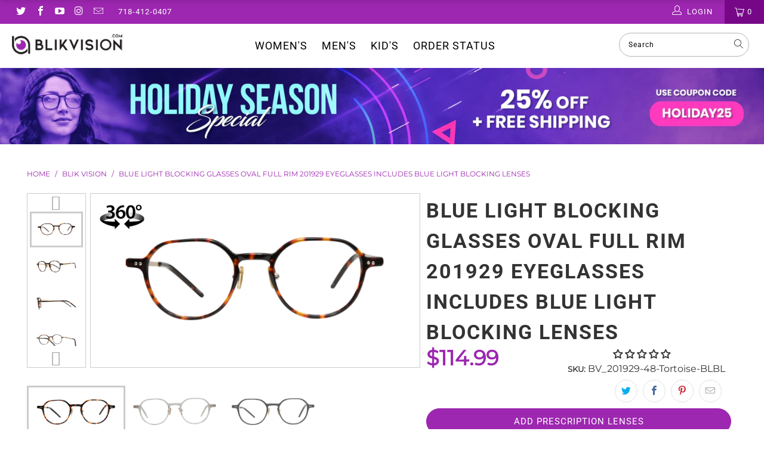

--- FILE ---
content_type: text/html; charset=utf-8
request_url: https://blikvision.com/products/blue-light-blocking-glasses-oval-full-rim-201929-eyeglasses-includes-blue-light-blocking-lenses
body_size: 50483
content:


 <!DOCTYPE html>
<html lang="en"> <head> <meta charset="utf-8"> <meta http-equiv="cleartype" content="on"> <meta name="robots" content="index,follow"> <!-- Mobile Specific Metas --> <meta name="HandheldFriendly" content="True"> <meta name="MobileOptimized" content="320"> <meta name="viewport" content="width=device-width,initial-scale=1"> <meta name="theme-color" content="rgba(0,0,0,0)">
	 
<!-- google merchant tag -->
<meta name="google-site-verification" content="VP7C9Q_0RDrkSdJ8IrhP411Z-DjJ1R311w21aHNrbIU" />

<!-- Global site tag (gtag.js) - Google Ads: 684052842 -->
<script async src="https://www.googletagmanager.com/gtag/js?id=AW-684052842"></script>
<script>
  window.dataLayer = window.dataLayer || [];
  function gtag(){dataLayer.push(arguments);}
  gtag('js', new Date());

  gtag('config', 'AW-684052842');
</script>

<script>
  gtag('event', 'page_view', {
    'send_to': 'AW-684052842',
    'value': 'replace with value',
    'items': [{
      'id': 'replace with value',
      'google_business_vertical': 'retail'
    }]
  });
</script>

<script type='text/javascript' src='https://services.nofraud.com/js/14243/customer_code.js'></script> <title>
      Blue Light Blocking Glasses Oval Full Rim 201929 Eyeglasses Includes B - BlikVision</title> <link rel="preconnect dns-prefetch" href="https://fonts.shopifycdn.com" /> <link rel="preconnect dns-prefetch" href="https://cdn.shopify.com" /> <link rel="preconnect dns-prefetch" href="https://v.shopify.com" /> <link rel="preconnect dns-prefetch" href="https://cdn.shopifycloud.com" /> <link href="http://fonts.cdnfonts.com/css/jost" rel="stylesheet"> <link rel="stylesheet" href="https://cdnjs.cloudflare.com/ajax/libs/fancybox/3.5.6/jquery.fancybox.css"> <link rel="stylesheet" href="https://cdnjs.cloudflare.com/ajax/libs/font-awesome/5.11.2/css/all.min.css" integrity="sha256-+N4/V/SbAFiW1MPBCXnfnP9QSN3+Keu+NlB+0ev/YKQ=" crossorigin="anonymous" /> <link href="https://fonts.googleapis.com/css?family=Poppins:400,700&display=swap" rel="stylesheet"> <link rel="stylesheet" href="https://cdnjs.cloudflare.com/ajax/libs/twitter-bootstrap/4.5.1/css/bootstrap-grid.min.css"> <!-- Stylesheets for Turbo 4.2.1 --> <link href="//blikvision.com/cdn/shop/t/15/assets/styles.scss.css?v=31762708538384269521758782885" rel="stylesheet" type="text/css" media="all" /> <script>
      window.lazySizesConfig = window.lazySizesConfig || {};

      lazySizesConfig.expand = 300;
      lazySizesConfig.loadHidden = false;

      /*! lazysizes - v4.1.4 */
      !function(a,b){var c=b(a,a.document);a.lazySizes=c,"object"==typeof module&&module.exports&&(module.exports=c)}(window,function(a,b){"use strict";if(b.getElementsByClassName){var c,d,e=b.documentElement,f=a.Date,g=a.HTMLPictureElement,h="addEventListener",i="getAttribute",j=a[h],k=a.setTimeout,l=a.requestAnimationFrame||k,m=a.requestIdleCallback,n=/^picture$/i,o=["load","error","lazyincluded","_lazyloaded"],p={},q=Array.prototype.forEach,r=function(a,b){return p[b]||(p[b]=new RegExp("(\\s|^)"+b+"(\\s|$)")),p[b].test(a[i]("class")||"")&&p[b]},s=function(a,b){r(a,b)||a.setAttribute("class",(a[i]("class")||"").trim()+" "+b)},t=function(a,b){var c;(c=r(a,b))&&a.setAttribute("class",(a[i]("class")||"").replace(c," "))},u=function(a,b,c){var d=c?h:"removeEventListener";c&&u(a,b),o.forEach(function(c){a[d](c,b)})},v=function(a,d,e,f,g){var h=b.createEvent("Event");return e||(e={}),e.instance=c,h.initEvent(d,!f,!g),h.detail=e,a.dispatchEvent(h),h},w=function(b,c){var e;!g&&(e=a.picturefill||d.pf)?(c&&c.src&&!b[i]("srcset")&&b.setAttribute("srcset",c.src),e({reevaluate:!0,elements:[b]})):c&&c.src&&(b.src=c.src)},x=function(a,b){return(getComputedStyle(a,null)||{})[b]},y=function(a,b,c){for(c=c||a.offsetWidth;c<d.minSize&&b&&!a._lazysizesWidth;)c=b.offsetWidth,b=b.parentNode;return c},z=function(){var a,c,d=[],e=[],f=d,g=function(){var b=f;for(f=d.length?e:d,a=!0,c=!1;b.length;)b.shift()();a=!1},h=function(d,e){a&&!e?d.apply(this,arguments):(f.push(d),c||(c=!0,(b.hidden?k:l)(g)))};return h._lsFlush=g,h}(),A=function(a,b){return b?function(){z(a)}:function(){var b=this,c=arguments;z(function(){a.apply(b,c)})}},B=function(a){var b,c=0,e=d.throttleDelay,g=d.ricTimeout,h=function(){b=!1,c=f.now(),a()},i=m&&g>49?function(){m(h,{timeout:g}),g!==d.ricTimeout&&(g=d.ricTimeout)}:A(function(){k(h)},!0);return function(a){var d;(a=a===!0)&&(g=33),b||(b=!0,d=e-(f.now()-c),0>d&&(d=0),a||9>d?i():k(i,d))}},C=function(a){var b,c,d=99,e=function(){b=null,a()},g=function(){var a=f.now()-c;d>a?k(g,d-a):(m||e)(e)};return function(){c=f.now(),b||(b=k(g,d))}};!function(){var b,c={lazyClass:"lazyload",loadedClass:"lazyloaded",loadingClass:"lazyloading",preloadClass:"lazypreload",errorClass:"lazyerror",autosizesClass:"lazyautosizes",srcAttr:"data-src",srcsetAttr:"data-srcset",sizesAttr:"data-sizes",minSize:40,customMedia:{},init:!0,expFactor:1.5,hFac:.8,loadMode:2,loadHidden:!0,ricTimeout:0,throttleDelay:125};d=a.lazySizesConfig||a.lazysizesConfig||{};for(b in c)b in d||(d[b]=c[b]);a.lazySizesConfig=d,k(function(){d.init&&F()})}();var D=function(){var g,l,m,o,p,y,D,F,G,H,I,J,K,L,M=/^img$/i,N=/^iframe$/i,O="onscroll"in a&&!/(gle|ing)bot/.test(navigator.userAgent),P=0,Q=0,R=0,S=-1,T=function(a){R--,a&&a.target&&u(a.target,T),(!a||0>R||!a.target)&&(R=0)},U=function(a,c){var d,f=a,g="hidden"==x(b.body,"visibility")||"hidden"!=x(a.parentNode,"visibility")&&"hidden"!=x(a,"visibility");for(F-=c,I+=c,G-=c,H+=c;g&&(f=f.offsetParent)&&f!=b.body&&f!=e;)g=(x(f,"opacity")||1)>0,g&&"visible"!=x(f,"overflow")&&(d=f.getBoundingClientRect(),g=H>d.left&&G<d.right&&I>d.top-1&&F<d.bottom+1);return g},V=function(){var a,f,h,j,k,m,n,p,q,r=c.elements;if((o=d.loadMode)&&8>R&&(a=r.length)){f=0,S++,null==K&&("expand"in d||(d.expand=e.clientHeight>500&&e.clientWidth>500?500:370),J=d.expand,K=J*d.expFactor),K>Q&&1>R&&S>2&&o>2&&!b.hidden?(Q=K,S=0):Q=o>1&&S>1&&6>R?J:P;for(;a>f;f++)if(r[f]&&!r[f]._lazyRace)if(O)if((p=r[f][i]("data-expand"))&&(m=1*p)||(m=Q),q!==m&&(y=innerWidth+m*L,D=innerHeight+m,n=-1*m,q=m),h=r[f].getBoundingClientRect(),(I=h.bottom)>=n&&(F=h.top)<=D&&(H=h.right)>=n*L&&(G=h.left)<=y&&(I||H||G||F)&&(d.loadHidden||"hidden"!=x(r[f],"visibility"))&&(l&&3>R&&!p&&(3>o||4>S)||U(r[f],m))){if(ba(r[f]),k=!0,R>9)break}else!k&&l&&!j&&4>R&&4>S&&o>2&&(g[0]||d.preloadAfterLoad)&&(g[0]||!p&&(I||H||G||F||"auto"!=r[f][i](d.sizesAttr)))&&(j=g[0]||r[f]);else ba(r[f]);j&&!k&&ba(j)}},W=B(V),X=function(a){s(a.target,d.loadedClass),t(a.target,d.loadingClass),u(a.target,Z),v(a.target,"lazyloaded")},Y=A(X),Z=function(a){Y({target:a.target})},$=function(a,b){try{a.contentWindow.location.replace(b)}catch(c){a.src=b}},_=function(a){var b,c=a[i](d.srcsetAttr);(b=d.customMedia[a[i]("data-media")||a[i]("media")])&&a.setAttribute("media",b),c&&a.setAttribute("srcset",c)},aa=A(function(a,b,c,e,f){var g,h,j,l,o,p;(o=v(a,"lazybeforeunveil",b)).defaultPrevented||(e&&(c?s(a,d.autosizesClass):a.setAttribute("sizes",e)),h=a[i](d.srcsetAttr),g=a[i](d.srcAttr),f&&(j=a.parentNode,l=j&&n.test(j.nodeName||"")),p=b.firesLoad||"src"in a&&(h||g||l),o={target:a},p&&(u(a,T,!0),clearTimeout(m),m=k(T,2500),s(a,d.loadingClass),u(a,Z,!0)),l&&q.call(j.getElementsByTagName("source"),_),h?a.setAttribute("srcset",h):g&&!l&&(N.test(a.nodeName)?$(a,g):a.src=g),f&&(h||l)&&w(a,{src:g})),a._lazyRace&&delete a._lazyRace,t(a,d.lazyClass),z(function(){(!p||a.complete&&a.naturalWidth>1)&&(p?T(o):R--,X(o))},!0)}),ba=function(a){var b,c=M.test(a.nodeName),e=c&&(a[i](d.sizesAttr)||a[i]("sizes")),f="auto"==e;(!f&&l||!c||!a[i]("src")&&!a.srcset||a.complete||r(a,d.errorClass)||!r(a,d.lazyClass))&&(b=v(a,"lazyunveilread").detail,f&&E.updateElem(a,!0,a.offsetWidth),a._lazyRace=!0,R++,aa(a,b,f,e,c))},ca=function(){if(!l){if(f.now()-p<999)return void k(ca,999);var a=C(function(){d.loadMode=3,W()});l=!0,d.loadMode=3,W(),j("scroll",function(){3==d.loadMode&&(d.loadMode=2),a()},!0)}};return{_:function(){p=f.now(),c.elements=b.getElementsByClassName(d.lazyClass),g=b.getElementsByClassName(d.lazyClass+" "+d.preloadClass),L=d.hFac,j("scroll",W,!0),j("resize",W,!0),a.MutationObserver?new MutationObserver(W).observe(e,{childList:!0,subtree:!0,attributes:!0}):(e[h]("DOMNodeInserted",W,!0),e[h]("DOMAttrModified",W,!0),setInterval(W,999)),j("hashchange",W,!0),["focus","mouseover","click","load","transitionend","animationend","webkitAnimationEnd"].forEach(function(a){b[h](a,W,!0)}),/d$|^c/.test(b.readyState)?ca():(j("load",ca),b[h]("DOMContentLoaded",W),k(ca,2e4)),c.elements.length?(V(),z._lsFlush()):W()},checkElems:W,unveil:ba}}(),E=function(){var a,c=A(function(a,b,c,d){var e,f,g;if(a._lazysizesWidth=d,d+="px",a.setAttribute("sizes",d),n.test(b.nodeName||""))for(e=b.getElementsByTagName("source"),f=0,g=e.length;g>f;f++)e[f].setAttribute("sizes",d);c.detail.dataAttr||w(a,c.detail)}),e=function(a,b,d){var e,f=a.parentNode;f&&(d=y(a,f,d),e=v(a,"lazybeforesizes",{width:d,dataAttr:!!b}),e.defaultPrevented||(d=e.detail.width,d&&d!==a._lazysizesWidth&&c(a,f,e,d)))},f=function(){var b,c=a.length;if(c)for(b=0;c>b;b++)e(a[b])},g=C(f);return{_:function(){a=b.getElementsByClassName(d.autosizesClass),j("resize",g)},checkElems:g,updateElem:e}}(),F=function(){F.i||(F.i=!0,E._(),D._())};return c={cfg:d,autoSizer:E,loader:D,init:F,uP:w,aC:s,rC:t,hC:r,fire:v,gW:y,rAF:z}}});

      /*! lazysizes - v4.1.4 */
      !function(a,b){var c=function(){b(a.lazySizes),a.removeEventListener("lazyunveilread",c,!0)};b=b.bind(null,a,a.document),"object"==typeof module&&module.exports?b(require("lazysizes")):a.lazySizes?c():a.addEventListener("lazyunveilread",c,!0)}(window,function(a,b,c){"use strict";function d(){this.ratioElems=b.getElementsByClassName("lazyaspectratio"),this._setupEvents(),this.processImages()}if(a.addEventListener){var e,f,g,h=Array.prototype.forEach,i=/^picture$/i,j="data-aspectratio",k="img["+j+"]",l=function(b){return a.matchMedia?(l=function(a){return!a||(matchMedia(a)||{}).matches})(b):a.Modernizr&&Modernizr.mq?!b||Modernizr.mq(b):!b},m=c.aC,n=c.rC,o=c.cfg;d.prototype={_setupEvents:function(){var a=this,c=function(b){b.naturalWidth<36?a.addAspectRatio(b,!0):a.removeAspectRatio(b,!0)},d=function(){a.processImages()};b.addEventListener("load",function(a){a.target.getAttribute&&a.target.getAttribute(j)&&c(a.target)},!0),addEventListener("resize",function(){var b,d=function(){h.call(a.ratioElems,c)};return function(){clearTimeout(b),b=setTimeout(d,99)}}()),b.addEventListener("DOMContentLoaded",d),addEventListener("load",d)},processImages:function(a){var c,d;a||(a=b),c="length"in a&&!a.nodeName?a:a.querySelectorAll(k);for(d=0;d<c.length;d++)c[d].naturalWidth>36?this.removeAspectRatio(c[d]):this.addAspectRatio(c[d])},getSelectedRatio:function(a){var b,c,d,e,f,g=a.parentNode;if(g&&i.test(g.nodeName||""))for(d=g.getElementsByTagName("source"),b=0,c=d.length;c>b;b++)if(e=d[b].getAttribute("data-media")||d[b].getAttribute("media"),o.customMedia[e]&&(e=o.customMedia[e]),l(e)){f=d[b].getAttribute(j);break}return f||a.getAttribute(j)||""},parseRatio:function(){var a=/^\s*([+\d\.]+)(\s*[\/x]\s*([+\d\.]+))?\s*$/,b={};return function(c){var d;return!b[c]&&(d=c.match(a))&&(d[3]?b[c]=d[1]/d[3]:b[c]=1*d[1]),b[c]}}(),addAspectRatio:function(b,c){var d,e=b.offsetWidth,f=b.offsetHeight;return c||m(b,"lazyaspectratio"),36>e&&0>=f?void((e||f&&a.console)&&console.log("Define width or height of image, so we can calculate the other dimension")):(d=this.getSelectedRatio(b),d=this.parseRatio(d),void(d&&(e?b.style.height=e/d+"px":b.style.width=f*d+"px")))},removeAspectRatio:function(a){n(a,"lazyaspectratio"),a.style.height="",a.style.width="",a.removeAttribute(j)}},f=function(){g=a.jQuery||a.Zepto||a.shoestring||a.$,g&&g.fn&&!g.fn.imageRatio&&g.fn.filter&&g.fn.add&&g.fn.find?g.fn.imageRatio=function(){return e.processImages(this.find(k).add(this.filter(k))),this}:g=!1},f(),setTimeout(f),e=new d,a.imageRatio=e,"object"==typeof module&&module.exports?module.exports=e:"function"==typeof define&&define.amd&&define(e)}});

        /*! lazysizes - v4.1.5 */
        !function(a,b){var c=function(){b(a.lazySizes),a.removeEventListener("lazyunveilread",c,!0)};b=b.bind(null,a,a.document),"object"==typeof module&&module.exports?b(require("lazysizes")):a.lazySizes?c():a.addEventListener("lazyunveilread",c,!0)}(window,function(a,b,c){"use strict";if(a.addEventListener){var d=/\s+/g,e=/\s*\|\s+|\s+\|\s*/g,f=/^(.+?)(?:\s+\[\s*(.+?)\s*\])(?:\s+\[\s*(.+?)\s*\])?$/,g=/^\s*\(*\s*type\s*:\s*(.+?)\s*\)*\s*$/,h=/\(|\)|'/,i={contain:1,cover:1},j=function(a){var b=c.gW(a,a.parentNode);return(!a._lazysizesWidth||b>a._lazysizesWidth)&&(a._lazysizesWidth=b),a._lazysizesWidth},k=function(a){var b;return b=(getComputedStyle(a)||{getPropertyValue:function(){}}).getPropertyValue("background-size"),!i[b]&&i[a.style.backgroundSize]&&(b=a.style.backgroundSize),b},l=function(a,b){if(b){var c=b.match(g);c&&c[1]?a.setAttribute("type",c[1]):a.setAttribute("media",lazySizesConfig.customMedia[b]||b)}},m=function(a,c,g){var h=b.createElement("picture"),i=c.getAttribute(lazySizesConfig.sizesAttr),j=c.getAttribute("data-ratio"),k=c.getAttribute("data-optimumx");c._lazybgset&&c._lazybgset.parentNode==c&&c.removeChild(c._lazybgset),Object.defineProperty(g,"_lazybgset",{value:c,writable:!0}),Object.defineProperty(c,"_lazybgset",{value:h,writable:!0}),a=a.replace(d," ").split(e),h.style.display="none",g.className=lazySizesConfig.lazyClass,1!=a.length||i||(i="auto"),a.forEach(function(a){var c,d=b.createElement("source");i&&"auto"!=i&&d.setAttribute("sizes",i),(c=a.match(f))?(d.setAttribute(lazySizesConfig.srcsetAttr,c[1]),l(d,c[2]),l(d,c[3])):d.setAttribute(lazySizesConfig.srcsetAttr,a),h.appendChild(d)}),i&&(g.setAttribute(lazySizesConfig.sizesAttr,i),c.removeAttribute(lazySizesConfig.sizesAttr),c.removeAttribute("sizes")),k&&g.setAttribute("data-optimumx",k),j&&g.setAttribute("data-ratio",j),h.appendChild(g),c.appendChild(h)},n=function(a){if(a.target._lazybgset){var b=a.target,d=b._lazybgset,e=b.currentSrc||b.src;if(e){var f=c.fire(d,"bgsetproxy",{src:e,useSrc:h.test(e)?JSON.stringify(e):e});f.defaultPrevented||(d.style.backgroundImage="url("+f.detail.useSrc+")")}b._lazybgsetLoading&&(c.fire(d,"_lazyloaded",{},!1,!0),delete b._lazybgsetLoading)}};addEventListener("lazybeforeunveil",function(a){var d,e,f;!a.defaultPrevented&&(d=a.target.getAttribute("data-bgset"))&&(f=a.target,e=b.createElement("img"),e.alt="",e._lazybgsetLoading=!0,a.detail.firesLoad=!0,m(d,f,e),setTimeout(function(){c.loader.unveil(e),c.rAF(function(){c.fire(e,"_lazyloaded",{},!0,!0),e.complete&&n({target:e})})}))}),b.addEventListener("load",n,!0),a.addEventListener("lazybeforesizes",function(a){if(a.detail.instance==c&&a.target._lazybgset&&a.detail.dataAttr){var b=a.target._lazybgset,d=k(b);i[d]&&(a.target._lazysizesParentFit=d,c.rAF(function(){a.target.setAttribute("data-parent-fit",d),a.target._lazysizesParentFit&&delete a.target._lazysizesParentFit}))}},!0),b.documentElement.addEventListener("lazybeforesizes",function(a){!a.defaultPrevented&&a.target._lazybgset&&a.detail.instance==c&&(a.detail.width=j(a.target._lazybgset))})}});</script> <link rel="shortcut icon" type="image/x-icon" href="//blikvision.com/cdn/shop/files/favicon_180x180.png?v=1613571092"> <link rel="apple-touch-icon" href="//blikvision.com/cdn/shop/files/favicon_180x180.png?v=1613571092"/> <link rel="apple-touch-icon" sizes="57x57" href="//blikvision.com/cdn/shop/files/favicon_57x57.png?v=1613571092"/> <link rel="apple-touch-icon" sizes="60x60" href="//blikvision.com/cdn/shop/files/favicon_60x60.png?v=1613571092"/> <link rel="apple-touch-icon" sizes="72x72" href="//blikvision.com/cdn/shop/files/favicon_72x72.png?v=1613571092"/> <link rel="apple-touch-icon" sizes="76x76" href="//blikvision.com/cdn/shop/files/favicon_76x76.png?v=1613571092"/> <link rel="apple-touch-icon" sizes="114x114" href="//blikvision.com/cdn/shop/files/favicon_114x114.png?v=1613571092"/> <link rel="apple-touch-icon" sizes="180x180" href="//blikvision.com/cdn/shop/files/favicon_180x180.png?v=1613571092"/> <link rel="apple-touch-icon" sizes="228x228" href="//blikvision.com/cdn/shop/files/favicon_228x228.png?v=1613571092"/> <link rel="canonical" href="https://blikvision.com/products/blue-light-blocking-glasses-oval-full-rim-201929-eyeglasses-includes-blue-light-blocking-lenses" /> <script>window.performance && window.performance.mark && window.performance.mark('shopify.content_for_header.start');</script><meta name="google-site-verification" content="i9FHYg3uA9yCM6n3DPw8DzCp3JSHB22SAAoVX3cY0sc">
<meta id="shopify-digital-wallet" name="shopify-digital-wallet" content="/22949625892/digital_wallets/dialog">
<link rel="alternate" type="application/json+oembed" href="https://blikvision.com/products/blue-light-blocking-glasses-oval-full-rim-201929-eyeglasses-includes-blue-light-blocking-lenses.oembed">
<script async="async" src="/checkouts/internal/preloads.js?locale=en-US"></script>
<script id="shopify-features" type="application/json">{"accessToken":"9c6ba1fc545a94f11cbeed1064f8550b","betas":["rich-media-storefront-analytics"],"domain":"blikvision.com","predictiveSearch":true,"shopId":22949625892,"locale":"en"}</script>
<script>var Shopify = Shopify || {};
Shopify.shop = "blikvision.myshopify.com";
Shopify.locale = "en";
Shopify.currency = {"active":"USD","rate":"1.0"};
Shopify.country = "US";
Shopify.theme = {"name":"Blik-Vision\/master","id":124647669796,"schema_name":"Turbo","schema_version":"4.2.1","theme_store_id":null,"role":"main"};
Shopify.theme.handle = "null";
Shopify.theme.style = {"id":null,"handle":null};
Shopify.cdnHost = "blikvision.com/cdn";
Shopify.routes = Shopify.routes || {};
Shopify.routes.root = "/";</script>
<script type="module">!function(o){(o.Shopify=o.Shopify||{}).modules=!0}(window);</script>
<script>!function(o){function n(){var o=[];function n(){o.push(Array.prototype.slice.apply(arguments))}return n.q=o,n}var t=o.Shopify=o.Shopify||{};t.loadFeatures=n(),t.autoloadFeatures=n()}(window);</script>
<script id="shop-js-analytics" type="application/json">{"pageType":"product"}</script>
<script defer="defer" async type="module" src="//blikvision.com/cdn/shopifycloud/shop-js/modules/v2/client.init-shop-cart-sync_dlpDe4U9.en.esm.js"></script>
<script defer="defer" async type="module" src="//blikvision.com/cdn/shopifycloud/shop-js/modules/v2/chunk.common_FunKbpTJ.esm.js"></script>
<script type="module">
  await import("//blikvision.com/cdn/shopifycloud/shop-js/modules/v2/client.init-shop-cart-sync_dlpDe4U9.en.esm.js");
await import("//blikvision.com/cdn/shopifycloud/shop-js/modules/v2/chunk.common_FunKbpTJ.esm.js");

  window.Shopify.SignInWithShop?.initShopCartSync?.({"fedCMEnabled":true,"windoidEnabled":true});

</script>
<script>(function() {
  var isLoaded = false;
  function asyncLoad() {
    if (isLoaded) return;
    isLoaded = true;
    var urls = ["https:\/\/orderstatus.w3apps.co\/js\/orderlookup.js?shop=blikvision.myshopify.com","https:\/\/services.nofraud.com\/js\/device.js?shop=blikvision.myshopify.com"];
    for (var i = 0; i <urls.length; i++) {
      var s = document.createElement('script');
      s.type = 'text/javascript';
      s.async = true;
      s.src = urls[i];
      var x = document.getElementsByTagName('script')[0];
      x.parentNode.insertBefore(s, x);
    }
  };
  if(window.attachEvent) {
    window.attachEvent('onload', asyncLoad);
  } else {
    window.addEventListener('load', asyncLoad, false);
  }
})();</script>
<script id="__st">var __st={"a":22949625892,"offset":-18000,"reqid":"37285e48-bd73-4bb7-b290-322e7e6e03d8-1765860770","pageurl":"blikvision.com\/products\/blue-light-blocking-glasses-oval-full-rim-201929-eyeglasses-includes-blue-light-blocking-lenses","u":"6b08a5c9c426","p":"product","rtyp":"product","rid":7024361144356};</script>
<script>window.ShopifyPaypalV4VisibilityTracking = true;</script>
<script id="captcha-bootstrap">!function(){'use strict';const t='contact',e='account',n='new_comment',o=[[t,t],['blogs',n],['comments',n],[t,'customer']],c=[[e,'customer_login'],[e,'guest_login'],[e,'recover_customer_password'],[e,'create_customer']],r=t=>t.map((([t,e])=>`form[action*='/${t}']:not([data-nocaptcha='true']) input[name='form_type'][value='${e}']`)).join(','),a=t=>()=>t?[...document.querySelectorAll(t)].map((t=>t.form)):[];function s(){const t=[...o],e=r(t);return a(e)}const i='password',u='form_key',d=['recaptcha-v3-token','g-recaptcha-response','h-captcha-response',i],f=()=>{try{return window.sessionStorage}catch{return}},m='__shopify_v',_=t=>t.elements[u];function p(t,e,n=!1){try{const o=window.sessionStorage,c=JSON.parse(o.getItem(e)),{data:r}=function(t){const{data:e,action:n}=t;return t[m]||n?{data:e,action:n}:{data:t,action:n}}(c);for(const[e,n]of Object.entries(r))t.elements[e]&&(t.elements[e].value=n);n&&o.removeItem(e)}catch(o){console.error('form repopulation failed',{error:o})}}const l='form_type',E='cptcha';function T(t){t.dataset[E]=!0}const w=window,h=w.document,L='Shopify',v='ce_forms',y='captcha';let A=!1;((t,e)=>{const n=(g='f06e6c50-85a8-45c8-87d0-21a2b65856fe',I='https://cdn.shopify.com/shopifycloud/storefront-forms-hcaptcha/ce_storefront_forms_captcha_hcaptcha.v1.5.2.iife.js',D={infoText:'Protected by hCaptcha',privacyText:'Privacy',termsText:'Terms'},(t,e,n)=>{const o=w[L][v],c=o.bindForm;if(c)return c(t,g,e,D).then(n);var r;o.q.push([[t,g,e,D],n]),r=I,A||(h.body.append(Object.assign(h.createElement('script'),{id:'captcha-provider',async:!0,src:r})),A=!0)});var g,I,D;w[L]=w[L]||{},w[L][v]=w[L][v]||{},w[L][v].q=[],w[L][y]=w[L][y]||{},w[L][y].protect=function(t,e){n(t,void 0,e),T(t)},Object.freeze(w[L][y]),function(t,e,n,w,h,L){const[v,y,A,g]=function(t,e,n){const i=e?o:[],u=t?c:[],d=[...i,...u],f=r(d),m=r(i),_=r(d.filter((([t,e])=>n.includes(e))));return[a(f),a(m),a(_),s()]}(w,h,L),I=t=>{const e=t.target;return e instanceof HTMLFormElement?e:e&&e.form},D=t=>v().includes(t);t.addEventListener('submit',(t=>{const e=I(t);if(!e)return;const n=D(e)&&!e.dataset.hcaptchaBound&&!e.dataset.recaptchaBound,o=_(e),c=g().includes(e)&&(!o||!o.value);(n||c)&&t.preventDefault(),c&&!n&&(function(t){try{if(!f())return;!function(t){const e=f();if(!e)return;const n=_(t);if(!n)return;const o=n.value;o&&e.removeItem(o)}(t);const e=Array.from(Array(32),(()=>Math.random().toString(36)[2])).join('');!function(t,e){_(t)||t.append(Object.assign(document.createElement('input'),{type:'hidden',name:u})),t.elements[u].value=e}(t,e),function(t,e){const n=f();if(!n)return;const o=[...t.querySelectorAll(`input[type='${i}']`)].map((({name:t})=>t)),c=[...d,...o],r={};for(const[a,s]of new FormData(t).entries())c.includes(a)||(r[a]=s);n.setItem(e,JSON.stringify({[m]:1,action:t.action,data:r}))}(t,e)}catch(e){console.error('failed to persist form',e)}}(e),e.submit())}));const S=(t,e)=>{t&&!t.dataset[E]&&(n(t,e.some((e=>e===t))),T(t))};for(const o of['focusin','change'])t.addEventListener(o,(t=>{const e=I(t);D(e)&&S(e,y())}));const B=e.get('form_key'),M=e.get(l),P=B&&M;t.addEventListener('DOMContentLoaded',(()=>{const t=y();if(P)for(const e of t)e.elements[l].value===M&&p(e,B);[...new Set([...A(),...v().filter((t=>'true'===t.dataset.shopifyCaptcha))])].forEach((e=>S(e,t)))}))}(h,new URLSearchParams(w.location.search),n,t,e,['guest_login'])})(!0,!0)}();</script>
<script integrity="sha256-52AcMU7V7pcBOXWImdc/TAGTFKeNjmkeM1Pvks/DTgc=" data-source-attribution="shopify.loadfeatures" defer="defer" src="//blikvision.com/cdn/shopifycloud/storefront/assets/storefront/load_feature-81c60534.js" crossorigin="anonymous"></script>
<script data-source-attribution="shopify.dynamic_checkout.dynamic.init">var Shopify=Shopify||{};Shopify.PaymentButton=Shopify.PaymentButton||{isStorefrontPortableWallets:!0,init:function(){window.Shopify.PaymentButton.init=function(){};var t=document.createElement("script");t.src="https://blikvision.com/cdn/shopifycloud/portable-wallets/latest/portable-wallets.en.js",t.type="module",document.head.appendChild(t)}};
</script>
<script data-source-attribution="shopify.dynamic_checkout.buyer_consent">
  function portableWalletsHideBuyerConsent(e){var t=document.getElementById("shopify-buyer-consent"),n=document.getElementById("shopify-subscription-policy-button");t&&n&&(t.classList.add("hidden"),t.setAttribute("aria-hidden","true"),n.removeEventListener("click",e))}function portableWalletsShowBuyerConsent(e){var t=document.getElementById("shopify-buyer-consent"),n=document.getElementById("shopify-subscription-policy-button");t&&n&&(t.classList.remove("hidden"),t.removeAttribute("aria-hidden"),n.addEventListener("click",e))}window.Shopify?.PaymentButton&&(window.Shopify.PaymentButton.hideBuyerConsent=portableWalletsHideBuyerConsent,window.Shopify.PaymentButton.showBuyerConsent=portableWalletsShowBuyerConsent);
</script>
<script data-source-attribution="shopify.dynamic_checkout.cart.bootstrap">document.addEventListener("DOMContentLoaded",(function(){function t(){return document.querySelector("shopify-accelerated-checkout-cart, shopify-accelerated-checkout")}if(t())Shopify.PaymentButton.init();else{new MutationObserver((function(e,n){t()&&(Shopify.PaymentButton.init(),n.disconnect())})).observe(document.body,{childList:!0,subtree:!0})}}));
</script>

<script>window.performance && window.performance.mark && window.performance.mark('shopify.content_for_header.end');</script>

    

<meta name="author" content="BlikVision">
<meta property="og:url" content="https://blikvision.com/products/blue-light-blocking-glasses-oval-full-rim-201929-eyeglasses-includes-blue-light-blocking-lenses">
<meta property="og:site_name" content="BlikVision"> <meta property="og:type" content="product"> <meta property="og:title" content="Blue Light Blocking Glasses Oval Full Rim 201929 Eyeglasses Includes Blue Light Blocking Lenses"> <meta property="og:image" content="https://blikvision.com/cdn/shop/products/a553b7e2103aed7e0820c310d6c94427_52e86622-e9fe-40cc-87dc-6a6801e2e345_600x.jpg?v=1651696892"> <meta property="og:image:secure_url" content="https://blikvision.com/cdn/shop/products/a553b7e2103aed7e0820c310d6c94427_52e86622-e9fe-40cc-87dc-6a6801e2e345_600x.jpg?v=1651696892"> <meta property="og:image:width" content="4750"> <meta property="og:image:height" content="2289"> <meta property="og:image" content="https://blikvision.com/cdn/shop/products/cda6b42b833d89280f2b1d542b903179_1c7b5bfb-6839-46a1-afb6-36ca94f0c5e1_600x.jpg?v=1651696895"> <meta property="og:image:secure_url" content="https://blikvision.com/cdn/shop/products/cda6b42b833d89280f2b1d542b903179_1c7b5bfb-6839-46a1-afb6-36ca94f0c5e1_600x.jpg?v=1651696895"> <meta property="og:image:width" content="4480"> <meta property="og:image:height" content="2058"> <meta property="og:image" content="https://blikvision.com/cdn/shop/products/fc5e6812703d1cc4b0cec7a5103b9280_29ba27a9-23fb-4474-831d-200694d07696_600x.jpg?v=1651696897"> <meta property="og:image:secure_url" content="https://blikvision.com/cdn/shop/products/fc5e6812703d1cc4b0cec7a5103b9280_29ba27a9-23fb-4474-831d-200694d07696_600x.jpg?v=1651696897"> <meta property="og:image:width" content="4480"> <meta property="og:image:height" content="2058"> <meta property="product:price:amount" content="114.99"> <meta property="product:price:currency" content="USD"> <meta name="twitter:site" content="@blik_vision">

<meta name="twitter:card" content="summary"> <meta name="twitter:title" content="Blue Light Blocking Glasses Oval Full Rim 201929 Eyeglasses Includes Blue Light Blocking Lenses"> <meta name="twitter:description" content=""> <meta name="twitter:image" content="https://blikvision.com/cdn/shop/products/a553b7e2103aed7e0820c310d6c94427_52e86622-e9fe-40cc-87dc-6a6801e2e345_240x.jpg?v=1651696892"> <meta name="twitter:image:width" content="240"> <meta name="twitter:image:height" content="240"> <meta name="twitter:image:alt" content="Tortoise BLBL">


    
    
    
<!-- Start of Judge.me Core -->
<link rel="dns-prefetch" href="https://cdn.judge.me/">
<script data-cfasync='false' class='jdgm-settings-script'>window.jdgmSettings={"pagination":5,"disable_web_reviews":false,"badge_no_review_text":"No reviews","badge_n_reviews_text":"{{ n }} review/reviews","hide_badge_preview_if_no_reviews":true,"badge_hide_text":false,"enforce_center_preview_badge":false,"widget_title":"Customer Reviews","widget_open_form_text":"Write a review","widget_close_form_text":"Cancel review","widget_refresh_page_text":"Refresh page","widget_summary_text":"Based on {{ number_of_reviews }} review/reviews","widget_no_review_text":"Be the first to write a review","widget_name_field_text":"Name","widget_verified_name_field_text":"Verified Name (public)","widget_name_placeholder_text":"Enter your name (public)","widget_required_field_error_text":"This field is required.","widget_email_field_text":"Email","widget_verified_email_field_text":"Verified Email (private, can not be edited)","widget_email_placeholder_text":"Enter your email (private)","widget_email_field_error_text":"Please enter a valid email address.","widget_rating_field_text":"Rating","widget_review_title_field_text":"Review Title","widget_review_title_placeholder_text":"Give your review a title","widget_review_body_field_text":"Review","widget_review_body_placeholder_text":"Write your comments here","widget_pictures_field_text":"Picture/Video (optional)","widget_submit_review_text":"Submit Review","widget_submit_verified_review_text":"Submit Verified Review","widget_submit_success_msg_with_auto_publish":"Thank you! Please refresh the page in a few moments to see your review. You can remove or edit your review by logging into \u003ca href='https://judge.me/login' target='_blank' rel='nofollow noopener'\u003eJudge.me\u003c/a\u003e","widget_submit_success_msg_no_auto_publish":"Thank you! Your review will be published as soon as it is approved by the shop admin. You can remove or edit your review by logging into \u003ca href='https://judge.me/login' target='_blank' rel='nofollow noopener'\u003eJudge.me\u003c/a\u003e","widget_show_default_reviews_out_of_total_text":"Showing {{ n_reviews_shown }} out of {{ n_reviews }} reviews.","widget_show_all_link_text":"Show all","widget_show_less_link_text":"Show less","widget_author_said_text":"{{ reviewer_name }} said:","widget_days_text":"{{ n }} days ago","widget_weeks_text":"{{ n }} week/weeks ago","widget_months_text":"{{ n }} month/months ago","widget_years_text":"{{ n }} year/years ago","widget_yesterday_text":"Yesterday","widget_today_text":"Today","widget_replied_text":"\u003e\u003e {{ shop_name }} replied:","widget_read_more_text":"Read more","widget_rating_filter_see_all_text":"See all reviews","widget_sorting_most_recent_text":"Most Recent","widget_sorting_highest_rating_text":"Highest Rating","widget_sorting_lowest_rating_text":"Lowest Rating","widget_sorting_with_pictures_text":"Only Pictures","widget_sorting_most_helpful_text":"Most Helpful","widget_open_question_form_text":"Ask a question","widget_reviews_subtab_text":"Reviews","widget_questions_subtab_text":"Questions","widget_question_label_text":"Question","widget_answer_label_text":"Answer","widget_question_placeholder_text":"Write your question here","widget_submit_question_text":"Submit Question","widget_question_submit_success_text":"Thank you for your question! We will notify you once it gets answered.","verified_badge_text":"Verified","verified_badge_placement":"left-of-reviewer-name","widget_hide_border":false,"widget_social_share":false,"widget_thumb":false,"widget_review_location_show":false,"widget_location_format":"country_iso_code","all_reviews_include_out_of_store_products":true,"all_reviews_out_of_store_text":"(out of store)","all_reviews_product_name_prefix_text":"about","enable_review_pictures":false,"enable_question_anwser":false,"widget_product_reviews_subtab_text":"Product Reviews","widget_shop_reviews_subtab_text":"Shop Reviews","widget_sorting_pictures_first_text":"Pictures First","floating_tab_button_name":"★ Judge.me Reviews","floating_tab_title":"Let customers speak for us","floating_tab_url":"https://blikvision.com/pages/reviews","all_reviews_text_badge_text":"Customers rate us {{ shop.metafields.judgeme.all_reviews_rating | round: 1 }}/5 based on {{ shop.metafields.judgeme.all_reviews_count }} reviews.","all_reviews_text_badge_url":"https://blikvision.com/pages/reviews","featured_carousel_title":"Let customers speak for us","featured_carousel_count_text":"from {{ n }} reviews","featured_carousel_url":"https://blikvision.com/pages/reviews","verified_count_badge_url":"https://blikvision.com/pages/reviews","picture_reminder_submit_button":"Upload Pictures","widget_sorting_videos_first_text":"Videos First","widget_review_pending_text":"Pending","remove_microdata_snippet":false,"preview_badge_no_question_text":"No questions","preview_badge_n_question_text":"{{ number_of_questions }} question/questions","widget_search_bar_placeholder":"Search reviews","widget_sorting_verified_only_text":"Verified only","all_reviews_page_load_more_text":"Load More Reviews","widget_public_name_text":"displayed publicly like","default_reviewer_name_has_non_latin":true,"widget_reviewer_anonymous":"Anonymous","medals_widget_title":"Judge.me Review Medals","widget_invalid_yt_video_url_error_text":"Not a YouTube video URL","widget_max_length_field_error_text":"Please enter no more than {0} characters.","widget_load_with_code_splitting":true,"widget_ugc_title":"Made by us, Shared by you","widget_ugc_subtitle":"Tag us to see your picture featured in our page","widget_ugc_primary_button_text":"Buy Now","widget_ugc_secondary_button_text":"Load More","widget_ugc_reviews_button_text":"View Reviews","widget_rating_metafield_value_type":true,"widget_summary_average_rating_text":"{{ average_rating }} out of 5","widget_media_grid_title":"Customer photos \u0026 videos","widget_media_grid_see_more_text":"See more","widget_verified_by_judgeme_text":"Verified by Judge.me","widget_verified_by_judgeme_text_in_store_medals":"Verified by Judge.me","widget_media_field_exceed_quantity_message":"Sorry, we can only accept {{ max_media }} for one review.","widget_media_field_exceed_limit_message":"{{ file_name }} is too large, please select a {{ media_type }} less than {{ size_limit }}MB.","widget_review_submitted_text":"Review Submitted!","widget_question_submitted_text":"Question Submitted!","widget_close_form_text_question":"Cancel","widget_write_your_answer_here_text":"Write your answer here","widget_show_collected_by_judgeme":false,"widget_collected_by_judgeme_text":"collected by Judge.me","widget_load_more_text":"Load More","widget_full_review_text":"Full Review","widget_read_more_reviews_text":"Read More Reviews","widget_read_questions_text":"Read Questions","widget_questions_and_answers_text":"Questions \u0026 Answers","widget_verified_by_text":"Verified by","widget_number_of_reviews_text":"{{ number_of_reviews }} reviews","widget_back_button_text":"Back","widget_next_button_text":"Next","custom_forms_style":"vertical","preview_badge_collection_page_install_preference":true,"preview_badge_product_page_install_preference":true,"review_widget_best_location":true,"platform":"shopify","branding_url":"https://judge.me/reviews/blikvision.myshopify.com","branding_text":"Powered by Judge.me","locale":"en","reply_name":"BlikVision","widget_version":"2.1","footer":true,"autopublish":true,"review_dates":true,"enable_custom_form":false};</script> <style class='jdgm-settings-style'>.jdgm-xx{left:0}.jdgm-prev-badge[data-average-rating='0.00']{display:none !important}.jdgm-author-all-initials{display:none !important}.jdgm-author-last-initial{display:none !important}.jdgm-rev-widg__title{visibility:hidden}.jdgm-rev-widg__summary-text{visibility:hidden}.jdgm-prev-badge__text{visibility:hidden}.jdgm-rev__replier:before{content:'blikvision.com'}.jdgm-rev__prod-link-prefix:before{content:'about'}.jdgm-rev__out-of-store-text:before{content:'(out of store)'}@media only screen and (min-width: 768px){.jdgm-rev__pics .jdgm-rev_all-rev-page-picture-separator,.jdgm-rev__pics .jdgm-rev__product-picture{display:none}}@media only screen and (max-width: 768px){.jdgm-rev__pics .jdgm-rev_all-rev-page-picture-separator,.jdgm-rev__pics .jdgm-rev__product-picture{display:none}}.jdgm-preview-badge[data-template="index"]{display:none !important}.jdgm-verified-count-badget[data-from-snippet="true"]{display:none !important}.jdgm-carousel-wrapper[data-from-snippet="true"]{display:none !important}.jdgm-all-reviews-text[data-from-snippet="true"]{display:none !important}.jdgm-medals-section[data-from-snippet="true"]{display:none !important}.jdgm-ugc-media-wrapper[data-from-snippet="true"]{display:none !important}
</style> <style class='jdgm-miracle-styles'>
  @-webkit-keyframes jdgm-spin{0%{-webkit-transform:rotate(0deg);-ms-transform:rotate(0deg);transform:rotate(0deg)}100%{-webkit-transform:rotate(359deg);-ms-transform:rotate(359deg);transform:rotate(359deg)}}@keyframes jdgm-spin{0%{-webkit-transform:rotate(0deg);-ms-transform:rotate(0deg);transform:rotate(0deg)}100%{-webkit-transform:rotate(359deg);-ms-transform:rotate(359deg);transform:rotate(359deg)}}@font-face{font-family:'JudgemeStar';src:url("[data-uri]") format("woff");font-weight:normal;font-style:normal}.jdgm-star{font-family:'JudgemeStar';display:inline !important;text-decoration:none !important;padding:0 4px 0 0 !important;margin:0 !important;font-weight:bold;opacity:1;-webkit-font-smoothing:antialiased;-moz-osx-font-smoothing:grayscale}.jdgm-star:hover{opacity:1}.jdgm-star:last-of-type{padding:0 !important}.jdgm-star.jdgm--on:before{content:"\e000"}.jdgm-star.jdgm--off:before{content:"\e001"}.jdgm-star.jdgm--half:before{content:"\e002"}.jdgm-widget *{margin:0;line-height:1.4;-webkit-box-sizing:border-box;-moz-box-sizing:border-box;box-sizing:border-box;-webkit-overflow-scrolling:touch}.jdgm-hidden{display:none !important;visibility:hidden !important}.jdgm-temp-hidden{display:none}.jdgm-spinner{width:40px;height:40px;margin:auto;border-radius:50%;border-top:2px solid #eee;border-right:2px solid #eee;border-bottom:2px solid #eee;border-left:2px solid #ccc;-webkit-animation:jdgm-spin 0.8s infinite linear;animation:jdgm-spin 0.8s infinite linear}.jdgm-prev-badge{display:block !important}

</style>


  
  
   


<script data-cfasync='false' class='jdgm-script'>
!function(e){window.jdgm=window.jdgm||{},jdgm.CDN_HOST="https://cdn.judge.me/",
jdgm.docReady=function(d){(e.attachEvent?"complete"===e.readyState:"loading"!==e.readyState)?
setTimeout(d,0):e.addEventListener("DOMContentLoaded",d)},jdgm.loadCSS=function(d,t,o,s){
!o&&jdgm.loadCSS.requestedUrls.indexOf(d)>=0||(jdgm.loadCSS.requestedUrls.push(d),
(s=e.createElement("link")).rel="stylesheet",s.class="jdgm-stylesheet",s.media="nope!",
s.href=d,s.onload=function(){this.media="all",t&&setTimeout(t)},e.body.appendChild(s))},
jdgm.loadCSS.requestedUrls=[],jdgm.docReady(function(){(window.jdgmLoadCSS||e.querySelectorAll(
".jdgm-widget, .jdgm-all-reviews-page").length>0)&&(jdgmSettings.widget_load_with_code_splitting?
parseFloat(jdgmSettings.widget_version)>=3?jdgm.loadCSS(jdgm.CDN_HOST+"widget_v3/base.css"):
jdgm.loadCSS(jdgm.CDN_HOST+"widget/base.css"):jdgm.loadCSS(jdgm.CDN_HOST+"shopify_v2.css"))})}(document);
</script>
<script async data-cfasync="false" type="text/javascript" src="https://cdn.judge.me/loader.js"></script>

<noscript><link rel="stylesheet" type="text/css" media="all" href="https://cdn.judge.me/shopify_v2.css"></noscript>
<!-- End of Judge.me Core --> <script src="//blikvision.com/cdn/shop/t/15/assets/magic360.js?v=25530897610311059251700686235" type="text/javascript"></script> <link href="//blikvision.com/cdn/shop/t/15/assets/magic360.css?v=29619301508792567311700686234" rel="stylesheet" type="text/css" media="all" /> <link href="//blikvision.com/cdn/shop/t/15/assets/magic360.additional.css?v=99405248117478996991700686234" rel="stylesheet" type="text/css" media="all" /> <script type="text/javascript">
    Magic360.options = {
        'spin':'drag',
        'speed':50,
        'mousewheel-step':1,
        'autospin-speed':4000,
        'autospin-direction':'clockwise',
        'smoothing':true,
        'autospin':'once',
        'autospin-start':'load,hover',
        'autospin-stop':'click',
        'initialize-on':'load',
        'rows':1,
        'columns':36,
        'magnify':true,
        'fullscreen':true,
        'magnifier-width':'60%',
        'magnifier-shape':'inner',
        'start-column':1,
        'start-row':'auto',
        'loop-column':true,
        'loop-row':false,
        'hint':true
    }
    Magic360.lang = {
        'loading-text':'Loading...',
        'fullscreen-loading-text':'Loading large spin...',
        'hint-text':'Drag to spin',
        'mobile-hint-text':'Swipe to spin',
    }</script>
    

	<script src="https://ajax.googleapis.com/ajax/libs/jquery/2.2.4/jquery.min.js"></script>
	<link href="//blikvision.com/cdn/shop/t/15/assets/tipr.css?v=109158519696868932621700686234" rel="stylesheet" type="text/css" media="all" />
	<script src="//blikvision.com/cdn/shop/t/15/assets/tipr.min.js?v=134604631854737547951700686234" type="text/javascript"></script>
	<script type="text/javascript">
		var jqTipr = $.noConflict(true);
	</script> <script src="https://ajax.googleapis.com/ajax/libs/jquery/1.9.1/jquery.min.js"></script> <script src="https://productoptions.w3apps.co/js/options.js" type="text/javascript"></script> <script type="text/javascript">
      setTimeout(function() { 
        w3productOptionsJS($); 
      }, 0);</script>

    
    
  
<!--begin-boost-pfs-filter-css--> <link rel="preload stylesheet" href="//blikvision.com/cdn/shop/t/15/assets/boost-pfs-instant-search.scss.css?v=31908378225893056011700686244" as="style"><link href="//blikvision.com/cdn/shop/t/15/assets/boost-pfs-custom.scss.css?v=90841841351383038421700686235" rel="stylesheet" type="text/css" media="all" />
<style data-id="boost-pfs-style" type="text/css">
      .boost-pfs-filter-option-title-text {}

     .boost-pfs-filter-tree-v .boost-pfs-filter-option-title-text:before {}
      .boost-pfs-filter-tree-v .boost-pfs-filter-option.boost-pfs-filter-option-collapsed .boost-pfs-filter-option-title-text:before {}
      .boost-pfs-filter-tree-h .boost-pfs-filter-option-title-heading:before {
        border-right-color: ;
        border-bottom-color: ;
      }

      .boost-pfs-filter-option-content .boost-pfs-filter-option-item-list .boost-pfs-filter-option-item button,
      .boost-pfs-filter-option-content .boost-pfs-filter-option-item-list .boost-pfs-filter-option-item .boost-pfs-filter-button,
      .boost-pfs-filter-option-range-amount input,
      .boost-pfs-filter-tree-v .boost-pfs-filter-refine-by .boost-pfs-filter-refine-by-items .refine-by-item,
      .boost-pfs-filter-refine-by-wrapper-v .boost-pfs-filter-refine-by .boost-pfs-filter-refine-by-items .refine-by-item,
      .boost-pfs-filter-refine-by .boost-pfs-filter-option-title,
      .boost-pfs-filter-refine-by .boost-pfs-filter-refine-by-items .refine-by-item>a,
      .boost-pfs-filter-refine-by>span,
      .boost-pfs-filter-clear,
      .boost-pfs-filter-clear-all{}

      .boost-pfs-filter-option-multi-level-collections .boost-pfs-filter-option-multi-level-list .boost-pfs-filter-option-item .boost-pfs-filter-button-arrow .boost-pfs-arrow:before,
      .boost-pfs-filter-option-multi-level-tag .boost-pfs-filter-option-multi-level-list .boost-pfs-filter-option-item .boost-pfs-filter-button-arrow .boost-pfs-arrow:before {}

      .boost-pfs-filter-refine-by .boost-pfs-filter-refine-by-items .refine-by-item .boost-pfs-filter-clear:before,
      .boost-pfs-filter-refine-by .boost-pfs-filter-refine-by-items .refine-by-item .boost-pfs-filter-clear:after {
        background: ;
      }

      .boost-pfs-filter-tree-mobile-button button,
      .boost-pfs-filter-top-sorting-mobile button {}
      .boost-pfs-filter-top-sorting-mobile button>span:after {}</style>
<!--end-boost-pfs-filter-css-->


<link href="https://monorail-edge.shopifysvc.com" rel="dns-prefetch">
<script>(function(){if ("sendBeacon" in navigator && "performance" in window) {try {var session_token_from_headers = performance.getEntriesByType('navigation')[0].serverTiming.find(x => x.name == '_s').description;} catch {var session_token_from_headers = undefined;}var session_cookie_matches = document.cookie.match(/_shopify_s=([^;]*)/);var session_token_from_cookie = session_cookie_matches && session_cookie_matches.length === 2 ? session_cookie_matches[1] : "";var session_token = session_token_from_headers || session_token_from_cookie || "";function handle_abandonment_event(e) {var entries = performance.getEntries().filter(function(entry) {return /monorail-edge.shopifysvc.com/.test(entry.name);});if (!window.abandonment_tracked && entries.length === 0) {window.abandonment_tracked = true;var currentMs = Date.now();var navigation_start = performance.timing.navigationStart;var payload = {shop_id: 22949625892,url: window.location.href,navigation_start,duration: currentMs - navigation_start,session_token,page_type: "product"};window.navigator.sendBeacon("https://monorail-edge.shopifysvc.com/v1/produce", JSON.stringify({schema_id: "online_store_buyer_site_abandonment/1.1",payload: payload,metadata: {event_created_at_ms: currentMs,event_sent_at_ms: currentMs}}));}}window.addEventListener('pagehide', handle_abandonment_event);}}());</script>
<script id="web-pixels-manager-setup">(function e(e,d,r,n,o){if(void 0===o&&(o={}),!Boolean(null===(a=null===(i=window.Shopify)||void 0===i?void 0:i.analytics)||void 0===a?void 0:a.replayQueue)){var i,a;window.Shopify=window.Shopify||{};var t=window.Shopify;t.analytics=t.analytics||{};var s=t.analytics;s.replayQueue=[],s.publish=function(e,d,r){return s.replayQueue.push([e,d,r]),!0};try{self.performance.mark("wpm:start")}catch(e){}var l=function(){var e={modern:/Edge?\/(1{2}[4-9]|1[2-9]\d|[2-9]\d{2}|\d{4,})\.\d+(\.\d+|)|Firefox\/(1{2}[4-9]|1[2-9]\d|[2-9]\d{2}|\d{4,})\.\d+(\.\d+|)|Chrom(ium|e)\/(9{2}|\d{3,})\.\d+(\.\d+|)|(Maci|X1{2}).+ Version\/(15\.\d+|(1[6-9]|[2-9]\d|\d{3,})\.\d+)([,.]\d+|)( \(\w+\)|)( Mobile\/\w+|) Safari\/|Chrome.+OPR\/(9{2}|\d{3,})\.\d+\.\d+|(CPU[ +]OS|iPhone[ +]OS|CPU[ +]iPhone|CPU IPhone OS|CPU iPad OS)[ +]+(15[._]\d+|(1[6-9]|[2-9]\d|\d{3,})[._]\d+)([._]\d+|)|Android:?[ /-](13[3-9]|1[4-9]\d|[2-9]\d{2}|\d{4,})(\.\d+|)(\.\d+|)|Android.+Firefox\/(13[5-9]|1[4-9]\d|[2-9]\d{2}|\d{4,})\.\d+(\.\d+|)|Android.+Chrom(ium|e)\/(13[3-9]|1[4-9]\d|[2-9]\d{2}|\d{4,})\.\d+(\.\d+|)|SamsungBrowser\/([2-9]\d|\d{3,})\.\d+/,legacy:/Edge?\/(1[6-9]|[2-9]\d|\d{3,})\.\d+(\.\d+|)|Firefox\/(5[4-9]|[6-9]\d|\d{3,})\.\d+(\.\d+|)|Chrom(ium|e)\/(5[1-9]|[6-9]\d|\d{3,})\.\d+(\.\d+|)([\d.]+$|.*Safari\/(?![\d.]+ Edge\/[\d.]+$))|(Maci|X1{2}).+ Version\/(10\.\d+|(1[1-9]|[2-9]\d|\d{3,})\.\d+)([,.]\d+|)( \(\w+\)|)( Mobile\/\w+|) Safari\/|Chrome.+OPR\/(3[89]|[4-9]\d|\d{3,})\.\d+\.\d+|(CPU[ +]OS|iPhone[ +]OS|CPU[ +]iPhone|CPU IPhone OS|CPU iPad OS)[ +]+(10[._]\d+|(1[1-9]|[2-9]\d|\d{3,})[._]\d+)([._]\d+|)|Android:?[ /-](13[3-9]|1[4-9]\d|[2-9]\d{2}|\d{4,})(\.\d+|)(\.\d+|)|Mobile Safari.+OPR\/([89]\d|\d{3,})\.\d+\.\d+|Android.+Firefox\/(13[5-9]|1[4-9]\d|[2-9]\d{2}|\d{4,})\.\d+(\.\d+|)|Android.+Chrom(ium|e)\/(13[3-9]|1[4-9]\d|[2-9]\d{2}|\d{4,})\.\d+(\.\d+|)|Android.+(UC? ?Browser|UCWEB|U3)[ /]?(15\.([5-9]|\d{2,})|(1[6-9]|[2-9]\d|\d{3,})\.\d+)\.\d+|SamsungBrowser\/(5\.\d+|([6-9]|\d{2,})\.\d+)|Android.+MQ{2}Browser\/(14(\.(9|\d{2,})|)|(1[5-9]|[2-9]\d|\d{3,})(\.\d+|))(\.\d+|)|K[Aa][Ii]OS\/(3\.\d+|([4-9]|\d{2,})\.\d+)(\.\d+|)/},d=e.modern,r=e.legacy,n=navigator.userAgent;return n.match(d)?"modern":n.match(r)?"legacy":"unknown"}(),u="modern"===l?"modern":"legacy",c=(null!=n?n:{modern:"",legacy:""})[u],f=function(e){return[e.baseUrl,"/wpm","/b",e.hashVersion,"modern"===e.buildTarget?"m":"l",".js"].join("")}({baseUrl:d,hashVersion:r,buildTarget:u}),m=function(e){var d=e.version,r=e.bundleTarget,n=e.surface,o=e.pageUrl,i=e.monorailEndpoint;return{emit:function(e){var a=e.status,t=e.errorMsg,s=(new Date).getTime(),l=JSON.stringify({metadata:{event_sent_at_ms:s},events:[{schema_id:"web_pixels_manager_load/3.1",payload:{version:d,bundle_target:r,page_url:o,status:a,surface:n,error_msg:t},metadata:{event_created_at_ms:s}}]});if(!i)return console&&console.warn&&console.warn("[Web Pixels Manager] No Monorail endpoint provided, skipping logging."),!1;try{return self.navigator.sendBeacon.bind(self.navigator)(i,l)}catch(e){}var u=new XMLHttpRequest;try{return u.open("POST",i,!0),u.setRequestHeader("Content-Type","text/plain"),u.send(l),!0}catch(e){return console&&console.warn&&console.warn("[Web Pixels Manager] Got an unhandled error while logging to Monorail."),!1}}}}({version:r,bundleTarget:l,surface:e.surface,pageUrl:self.location.href,monorailEndpoint:e.monorailEndpoint});try{o.browserTarget=l,function(e){var d=e.src,r=e.async,n=void 0===r||r,o=e.onload,i=e.onerror,a=e.sri,t=e.scriptDataAttributes,s=void 0===t?{}:t,l=document.createElement("script"),u=document.querySelector("head"),c=document.querySelector("body");if(l.async=n,l.src=d,a&&(l.integrity=a,l.crossOrigin="anonymous"),s)for(var f in s)if(Object.prototype.hasOwnProperty.call(s,f))try{l.dataset[f]=s[f]}catch(e){}if(o&&l.addEventListener("load",o),i&&l.addEventListener("error",i),u)u.appendChild(l);else{if(!c)throw new Error("Did not find a head or body element to append the script");c.appendChild(l)}}({src:f,async:!0,onload:function(){if(!function(){var e,d;return Boolean(null===(d=null===(e=window.Shopify)||void 0===e?void 0:e.analytics)||void 0===d?void 0:d.initialized)}()){var d=window.webPixelsManager.init(e)||void 0;if(d){var r=window.Shopify.analytics;r.replayQueue.forEach((function(e){var r=e[0],n=e[1],o=e[2];d.publishCustomEvent(r,n,o)})),r.replayQueue=[],r.publish=d.publishCustomEvent,r.visitor=d.visitor,r.initialized=!0}}},onerror:function(){return m.emit({status:"failed",errorMsg:"".concat(f," has failed to load")})},sri:function(e){var d=/^sha384-[A-Za-z0-9+/=]+$/;return"string"==typeof e&&d.test(e)}(c)?c:"",scriptDataAttributes:o}),m.emit({status:"loading"})}catch(e){m.emit({status:"failed",errorMsg:(null==e?void 0:e.message)||"Unknown error"})}}})({shopId: 22949625892,storefrontBaseUrl: "https://blikvision.com",extensionsBaseUrl: "https://extensions.shopifycdn.com/cdn/shopifycloud/web-pixels-manager",monorailEndpoint: "https://monorail-edge.shopifysvc.com/unstable/produce_batch",surface: "storefront-renderer",enabledBetaFlags: ["2dca8a86"],webPixelsConfigList: [{"id":"710934564","configuration":"{\"webPixelName\":\"Judge.me\"}","eventPayloadVersion":"v1","runtimeContext":"STRICT","scriptVersion":"34ad157958823915625854214640f0bf","type":"APP","apiClientId":683015,"privacyPurposes":["ANALYTICS"],"dataSharingAdjustments":{"protectedCustomerApprovalScopes":["read_customer_email","read_customer_name","read_customer_personal_data","read_customer_phone"]}},{"id":"358187044","configuration":"{\"config\":\"{\\\"pixel_id\\\":\\\"GT-MRLRNJM\\\",\\\"target_country\\\":\\\"US\\\",\\\"gtag_events\\\":[{\\\"type\\\":\\\"purchase\\\",\\\"action_label\\\":\\\"MC-SK2HHNHV2B\\\"},{\\\"type\\\":\\\"page_view\\\",\\\"action_label\\\":\\\"MC-SK2HHNHV2B\\\"},{\\\"type\\\":\\\"view_item\\\",\\\"action_label\\\":\\\"MC-SK2HHNHV2B\\\"}],\\\"enable_monitoring_mode\\\":false}\"}","eventPayloadVersion":"v1","runtimeContext":"OPEN","scriptVersion":"b2a88bafab3e21179ed38636efcd8a93","type":"APP","apiClientId":1780363,"privacyPurposes":[],"dataSharingAdjustments":{"protectedCustomerApprovalScopes":["read_customer_address","read_customer_email","read_customer_name","read_customer_personal_data","read_customer_phone"]}},{"id":"56623140","eventPayloadVersion":"v1","runtimeContext":"LAX","scriptVersion":"1","type":"CUSTOM","privacyPurposes":["ANALYTICS"],"name":"Google Analytics tag (migrated)"},{"id":"shopify-app-pixel","configuration":"{}","eventPayloadVersion":"v1","runtimeContext":"STRICT","scriptVersion":"0450","apiClientId":"shopify-pixel","type":"APP","privacyPurposes":["ANALYTICS","MARKETING"]},{"id":"shopify-custom-pixel","eventPayloadVersion":"v1","runtimeContext":"LAX","scriptVersion":"0450","apiClientId":"shopify-pixel","type":"CUSTOM","privacyPurposes":["ANALYTICS","MARKETING"]}],isMerchantRequest: false,initData: {"shop":{"name":"BlikVision","paymentSettings":{"currencyCode":"USD"},"myshopifyDomain":"blikvision.myshopify.com","countryCode":"US","storefrontUrl":"https:\/\/blikvision.com"},"customer":null,"cart":null,"checkout":null,"productVariants":[{"price":{"amount":114.99,"currencyCode":"USD"},"product":{"title":"Blue Light Blocking Glasses Oval Full Rim 201929 Eyeglasses Includes Blue Light Blocking Lenses","vendor":"Blik Vision","id":"7024361144356","untranslatedTitle":"Blue Light Blocking Glasses Oval Full Rim 201929 Eyeglasses Includes Blue Light Blocking Lenses","url":"\/products\/blue-light-blocking-glasses-oval-full-rim-201929-eyeglasses-includes-blue-light-blocking-lenses","type":"Eyeglasses"},"id":"40195707600932","image":{"src":"\/\/blikvision.com\/cdn\/shop\/products\/a553b7e2103aed7e0820c310d6c94427_52e86622-e9fe-40cc-87dc-6a6801e2e345.jpg?v=1651696892"},"sku":"BV_201929-48-Tortoise-BLBL","title":"Tortoise BLBL","untranslatedTitle":"Tortoise BLBL"},{"price":{"amount":114.99,"currencyCode":"USD"},"product":{"title":"Blue Light Blocking Glasses Oval Full Rim 201929 Eyeglasses Includes Blue Light Blocking Lenses","vendor":"Blik Vision","id":"7024361144356","untranslatedTitle":"Blue Light Blocking Glasses Oval Full Rim 201929 Eyeglasses Includes Blue Light Blocking Lenses","url":"\/products\/blue-light-blocking-glasses-oval-full-rim-201929-eyeglasses-includes-blue-light-blocking-lenses","type":"Eyeglasses"},"id":"40195707633700","image":{"src":"\/\/blikvision.com\/cdn\/shop\/products\/348ea83bc53678839df370c5cdf717a9_48d0a61e-e9d2-4d52-8d02-b1a8ea2bfc19.jpg?v=1651696908"},"sku":"BV_201929-48-Gold-BLBL","title":"Gold BLBL","untranslatedTitle":"Gold BLBL"},{"price":{"amount":114.99,"currencyCode":"USD"},"product":{"title":"Blue Light Blocking Glasses Oval Full Rim 201929 Eyeglasses Includes Blue Light Blocking Lenses","vendor":"Blik Vision","id":"7024361144356","untranslatedTitle":"Blue Light Blocking Glasses Oval Full Rim 201929 Eyeglasses Includes Blue Light Blocking Lenses","url":"\/products\/blue-light-blocking-glasses-oval-full-rim-201929-eyeglasses-includes-blue-light-blocking-lenses","type":"Eyeglasses"},"id":"40195707666468","image":{"src":"\/\/blikvision.com\/cdn\/shop\/products\/8086cf5f1da4be449ddc4ca051aef208_54192552-5f5a-4000-b723-4724a084dc44.jpg?v=1651696924"},"sku":"BV_201929-48-Black-BLBL","title":"Black BLBL","untranslatedTitle":"Black BLBL"}],"purchasingCompany":null},},"https://blikvision.com/cdn","ae1676cfwd2530674p4253c800m34e853cb",{"modern":"","legacy":""},{"shopId":"22949625892","storefrontBaseUrl":"https:\/\/blikvision.com","extensionBaseUrl":"https:\/\/extensions.shopifycdn.com\/cdn\/shopifycloud\/web-pixels-manager","surface":"storefront-renderer","enabledBetaFlags":"[\"2dca8a86\"]","isMerchantRequest":"false","hashVersion":"ae1676cfwd2530674p4253c800m34e853cb","publish":"custom","events":"[[\"page_viewed\",{}],[\"product_viewed\",{\"productVariant\":{\"price\":{\"amount\":114.99,\"currencyCode\":\"USD\"},\"product\":{\"title\":\"Blue Light Blocking Glasses Oval Full Rim 201929 Eyeglasses Includes Blue Light Blocking Lenses\",\"vendor\":\"Blik Vision\",\"id\":\"7024361144356\",\"untranslatedTitle\":\"Blue Light Blocking Glasses Oval Full Rim 201929 Eyeglasses Includes Blue Light Blocking Lenses\",\"url\":\"\/products\/blue-light-blocking-glasses-oval-full-rim-201929-eyeglasses-includes-blue-light-blocking-lenses\",\"type\":\"Eyeglasses\"},\"id\":\"40195707600932\",\"image\":{\"src\":\"\/\/blikvision.com\/cdn\/shop\/products\/a553b7e2103aed7e0820c310d6c94427_52e86622-e9fe-40cc-87dc-6a6801e2e345.jpg?v=1651696892\"},\"sku\":\"BV_201929-48-Tortoise-BLBL\",\"title\":\"Tortoise BLBL\",\"untranslatedTitle\":\"Tortoise BLBL\"}}]]"});</script><script>
  window.ShopifyAnalytics = window.ShopifyAnalytics || {};
  window.ShopifyAnalytics.meta = window.ShopifyAnalytics.meta || {};
  window.ShopifyAnalytics.meta.currency = 'USD';
  var meta = {"product":{"id":7024361144356,"gid":"gid:\/\/shopify\/Product\/7024361144356","vendor":"Blik Vision","type":"Eyeglasses","variants":[{"id":40195707600932,"price":11499,"name":"Blue Light Blocking Glasses Oval Full Rim 201929 Eyeglasses Includes Blue Light Blocking Lenses - Tortoise BLBL","public_title":"Tortoise BLBL","sku":"BV_201929-48-Tortoise-BLBL"},{"id":40195707633700,"price":11499,"name":"Blue Light Blocking Glasses Oval Full Rim 201929 Eyeglasses Includes Blue Light Blocking Lenses - Gold BLBL","public_title":"Gold BLBL","sku":"BV_201929-48-Gold-BLBL"},{"id":40195707666468,"price":11499,"name":"Blue Light Blocking Glasses Oval Full Rim 201929 Eyeglasses Includes Blue Light Blocking Lenses - Black BLBL","public_title":"Black BLBL","sku":"BV_201929-48-Black-BLBL"}],"remote":false},"page":{"pageType":"product","resourceType":"product","resourceId":7024361144356}};
  for (var attr in meta) {
    window.ShopifyAnalytics.meta[attr] = meta[attr];
  }
</script>
<script class="analytics">
  (function () {
    var customDocumentWrite = function(content) {
      var jquery = null;

      if (window.jQuery) {
        jquery = window.jQuery;
      } else if (window.Checkout && window.Checkout.$) {
        jquery = window.Checkout.$;
      }

      if (jquery) {
        jquery('body').append(content);
      }
    };

    var hasLoggedConversion = function(token) {
      if (token) {
        return document.cookie.indexOf('loggedConversion=' + token) !== -1;
      }
      return false;
    }

    var setCookieIfConversion = function(token) {
      if (token) {
        var twoMonthsFromNow = new Date(Date.now());
        twoMonthsFromNow.setMonth(twoMonthsFromNow.getMonth() + 2);

        document.cookie = 'loggedConversion=' + token + '; expires=' + twoMonthsFromNow;
      }
    }

    var trekkie = window.ShopifyAnalytics.lib = window.trekkie = window.trekkie || [];
    if (trekkie.integrations) {
      return;
    }
    trekkie.methods = [
      'identify',
      'page',
      'ready',
      'track',
      'trackForm',
      'trackLink'
    ];
    trekkie.factory = function(method) {
      return function() {
        var args = Array.prototype.slice.call(arguments);
        args.unshift(method);
        trekkie.push(args);
        return trekkie;
      };
    };
    for (var i = 0; i < trekkie.methods.length; i++) {
      var key = trekkie.methods[i];
      trekkie[key] = trekkie.factory(key);
    }
    trekkie.load = function(config) {
      trekkie.config = config || {};
      trekkie.config.initialDocumentCookie = document.cookie;
      var first = document.getElementsByTagName('script')[0];
      var script = document.createElement('script');
      script.type = 'text/javascript';
      script.onerror = function(e) {
        var scriptFallback = document.createElement('script');
        scriptFallback.type = 'text/javascript';
        scriptFallback.onerror = function(error) {
                var Monorail = {
      produce: function produce(monorailDomain, schemaId, payload) {
        var currentMs = new Date().getTime();
        var event = {
          schema_id: schemaId,
          payload: payload,
          metadata: {
            event_created_at_ms: currentMs,
            event_sent_at_ms: currentMs
          }
        };
        return Monorail.sendRequest("https://" + monorailDomain + "/v1/produce", JSON.stringify(event));
      },
      sendRequest: function sendRequest(endpointUrl, payload) {
        // Try the sendBeacon API
        if (window && window.navigator && typeof window.navigator.sendBeacon === 'function' && typeof window.Blob === 'function' && !Monorail.isIos12()) {
          var blobData = new window.Blob([payload], {
            type: 'text/plain'
          });

          if (window.navigator.sendBeacon(endpointUrl, blobData)) {
            return true;
          } // sendBeacon was not successful

        } // XHR beacon

        var xhr = new XMLHttpRequest();

        try {
          xhr.open('POST', endpointUrl);
          xhr.setRequestHeader('Content-Type', 'text/plain');
          xhr.send(payload);
        } catch (e) {
          console.log(e);
        }

        return false;
      },
      isIos12: function isIos12() {
        return window.navigator.userAgent.lastIndexOf('iPhone; CPU iPhone OS 12_') !== -1 || window.navigator.userAgent.lastIndexOf('iPad; CPU OS 12_') !== -1;
      }
    };
    Monorail.produce('monorail-edge.shopifysvc.com',
      'trekkie_storefront_load_errors/1.1',
      {shop_id: 22949625892,
      theme_id: 124647669796,
      app_name: "storefront",
      context_url: window.location.href,
      source_url: "//blikvision.com/cdn/s/trekkie.storefront.1a0636ab3186d698599065cb6ce9903ebacdd71a.min.js"});

        };
        scriptFallback.async = true;
        scriptFallback.src = '//blikvision.com/cdn/s/trekkie.storefront.1a0636ab3186d698599065cb6ce9903ebacdd71a.min.js';
        first.parentNode.insertBefore(scriptFallback, first);
      };
      script.async = true;
      script.src = '//blikvision.com/cdn/s/trekkie.storefront.1a0636ab3186d698599065cb6ce9903ebacdd71a.min.js';
      first.parentNode.insertBefore(script, first);
    };
    trekkie.load(
      {"Trekkie":{"appName":"storefront","development":false,"defaultAttributes":{"shopId":22949625892,"isMerchantRequest":null,"themeId":124647669796,"themeCityHash":"12173885771147153569","contentLanguage":"en","currency":"USD","eventMetadataId":"2d3bde10-0904-4b0e-bac2-8b158ab39ee3"},"isServerSideCookieWritingEnabled":true,"monorailRegion":"shop_domain"},"Session Attribution":{},"S2S":{"facebookCapiEnabled":false,"source":"trekkie-storefront-renderer","apiClientId":580111}}
    );

    var loaded = false;
    trekkie.ready(function() {
      if (loaded) return;
      loaded = true;

      window.ShopifyAnalytics.lib = window.trekkie;

      var originalDocumentWrite = document.write;
      document.write = customDocumentWrite;
      try { window.ShopifyAnalytics.merchantGoogleAnalytics.call(this); } catch(error) {};
      document.write = originalDocumentWrite;

      window.ShopifyAnalytics.lib.page(null,{"pageType":"product","resourceType":"product","resourceId":7024361144356,"shopifyEmitted":true});

      var match = window.location.pathname.match(/checkouts\/(.+)\/(thank_you|post_purchase)/)
      var token = match? match[1]: undefined;
      if (!hasLoggedConversion(token)) {
        setCookieIfConversion(token);
        window.ShopifyAnalytics.lib.track("Viewed Product",{"currency":"USD","variantId":40195707600932,"productId":7024361144356,"productGid":"gid:\/\/shopify\/Product\/7024361144356","name":"Blue Light Blocking Glasses Oval Full Rim 201929 Eyeglasses Includes Blue Light Blocking Lenses - Tortoise BLBL","price":"114.99","sku":"BV_201929-48-Tortoise-BLBL","brand":"Blik Vision","variant":"Tortoise BLBL","category":"Eyeglasses","nonInteraction":true,"remote":false},undefined,undefined,{"shopifyEmitted":true});
      window.ShopifyAnalytics.lib.track("monorail:\/\/trekkie_storefront_viewed_product\/1.1",{"currency":"USD","variantId":40195707600932,"productId":7024361144356,"productGid":"gid:\/\/shopify\/Product\/7024361144356","name":"Blue Light Blocking Glasses Oval Full Rim 201929 Eyeglasses Includes Blue Light Blocking Lenses - Tortoise BLBL","price":"114.99","sku":"BV_201929-48-Tortoise-BLBL","brand":"Blik Vision","variant":"Tortoise BLBL","category":"Eyeglasses","nonInteraction":true,"remote":false,"referer":"https:\/\/blikvision.com\/products\/blue-light-blocking-glasses-oval-full-rim-201929-eyeglasses-includes-blue-light-blocking-lenses"});
      }
    });


        var eventsListenerScript = document.createElement('script');
        eventsListenerScript.async = true;
        eventsListenerScript.src = "//blikvision.com/cdn/shopifycloud/storefront/assets/shop_events_listener-3da45d37.js";
        document.getElementsByTagName('head')[0].appendChild(eventsListenerScript);

})();</script>
  <script>
  if (!window.ga || (window.ga && typeof window.ga !== 'function')) {
    window.ga = function ga() {
      (window.ga.q = window.ga.q || []).push(arguments);
      if (window.Shopify && window.Shopify.analytics && typeof window.Shopify.analytics.publish === 'function') {
        window.Shopify.analytics.publish("ga_stub_called", {}, {sendTo: "google_osp_migration"});
      }
      console.error("Shopify's Google Analytics stub called with:", Array.from(arguments), "\nSee https://help.shopify.com/manual/promoting-marketing/pixels/pixel-migration#google for more information.");
    };
    if (window.Shopify && window.Shopify.analytics && typeof window.Shopify.analytics.publish === 'function') {
      window.Shopify.analytics.publish("ga_stub_initialized", {}, {sendTo: "google_osp_migration"});
    }
  }
</script>
<script
  defer
  src="https://blikvision.com/cdn/shopifycloud/perf-kit/shopify-perf-kit-2.1.2.min.js"
  data-application="storefront-renderer"
  data-shop-id="22949625892"
  data-render-region="gcp-us-central1"
  data-page-type="product"
  data-theme-instance-id="124647669796"
  data-theme-name="Turbo"
  data-theme-version="4.2.1"
  data-monorail-region="shop_domain"
  data-resource-timing-sampling-rate="10"
  data-shs="true"
  data-shs-beacon="true"
  data-shs-export-with-fetch="true"
  data-shs-logs-sample-rate="1"
  data-shs-beacon-endpoint="https://blikvision.com/api/collect"
></script>
</head> <noscript> <style>
      .product_section .product_form,
      .product_gallery {
        opacity: 1;
      }

      .multi_select,
      form .select {
        display: block !important;
      }

      .image-element__wrap {
        display: none;
      }</style></noscript> <body class="product"
    data-money-format="${{amount}}" data-shop-url="https://blikvision.com"> <div id="shopify-section-header" class="shopify-section header-section">



<script type="application/ld+json">
  {
    "@context": "http://schema.org",
    "@type": "Organization",
    "name": "BlikVision",
    
      
      "logo": "https://blikvision.com/cdn/shop/files/Blik-logo_301x.png?v=1613565329",
    
    "sameAs": [
      "https://twitter.com/blik_vision",
      "https://www.facebook.com/BlikVision",
      "",
      "https://www.instagram.com/blikvision/",
      "",
      "",
      "https://www.youtube.com/channel/UCI8q_Pta7ISOSSuEudqq17A",
      ""
    ],
    "url": "https://blikvision.com"
  }
</script>




<header id="header" class="mobile_nav-fixed--true"> <div class="top_bar clearfix"> <a class="mobile_nav dropdown_link" data-dropdown-rel="menu" data-no-instant="true"> <div> <span></span> <span></span> <span></span> <span></span></div> <span class="menu_title">Menu</span></a> <a href="https://blikvision.com" title="BlikVision" class="mobile_logo logo"> <img src="//blikvision.com/cdn/shop/files/mobile-logo_27a92bb2-894d-4e71-92b8-a92dc062d80c_410x.png?v=1613565458" alt="BlikVision" class="lazyload" /></a> <div class="top_bar--right"> <a href="/search" class="icon-search dropdown_link" title="Search" data-dropdown-rel="search"></a> <div class="cart_container"> <a href="/cart" class="icon-cart mini_cart dropdown_link" title="Cart" data-no-instant> <span class="cart_count">0</span></a></div></div></div> <div class="dropdown_container center" data-dropdown="search"> <div class="dropdown"> <form action="/search" class="header_search_form"> <input type="hidden" name="type" value="product" /> <span class="icon-search search-submit"></span> <input type="text" name="q" placeholder="Search" autocapitalize="off" autocomplete="off" autocorrect="off" class="search-terms" /></form></div></div> <div class="dropdown_container" data-dropdown="menu"> <div class="dropdown"> <ul class="menu" id="mobile_menu"> <li data-mobile-dropdown-rel="womens"> <a data-no-instant href="/collections/womens-eyeglasses" class="parent-link--true">
          Women's</a></li> <li data-mobile-dropdown-rel="mens"> <a data-no-instant href="/collections/mens-eyeglasses" class="parent-link--true">
          Men's</a></li> <li data-mobile-dropdown-rel="kids"> <a data-no-instant href="/collections/kids" class="parent-link--true">
          Kid's</a></li> <li data-mobile-dropdown-rel="order-status"> <a data-no-instant href="/pages/order-lookup" class="parent-link--true">
          Order Status</a></li> <li><a href="tel:+7184120407">718-412-0407</a></li> <li data-no-instant> <a href="/account/login" id="customer_login_link">Login</a></li></ul></div></div>
  
</header>




<header class="feature_image "> <div class="header  header-fixed--true header-background--solid"> <div class="top_bar clearfix"> <ul class="social_icons"> <li><a href="https://twitter.com/blik_vision" title="BlikVision on Twitter" rel="me" target="_blank" class="icon-twitter"></a></li> <li><a href="https://www.facebook.com/BlikVision" title="BlikVision on Facebook" rel="me" target="_blank" class="icon-facebook"></a></li> <li><a href="https://www.youtube.com/channel/UCI8q_Pta7ISOSSuEudqq17A" title="BlikVision on YouTube" rel="me" target="_blank" class="icon-youtube"></a></li> <li><a href="https://www.instagram.com/blikvision/" title="BlikVision on Instagram" rel="me" target="_blank" class="icon-instagram"></a></li> <li><a href="mailto:support@BlikVision.com" title="Email BlikVision" class="icon-email"></a></li>
  
</ul> <ul class="menu left"> <li><a href="tel:+7184120407">718-412-0407</a></li></ul> <div class="cart_container"> <a href="/cart" class="icon-cart mini_cart dropdown_link" data-no-instant> <span class="cart_count">0</span></a> <div class="cart_content animated fadeIn"> <div class="js-empty-cart__message "> <p class="empty_cart">Your Cart is Empty</p></div> <form action="/checkout" method="post" data-money-format="${{amount}}" data-shop-currency="USD" data-shop-name="BlikVision" class="js-cart_content__form hidden"> <a class="cart_content__continue-shopping secondary_button">
                  Continue Shopping</a> <ul class="cart_items js-cart_items clearfix"></ul> <hr /> <ul> <li class="cart_subtotal js-cart_subtotal"> <span class="right"> <span class="money">$0.00</span></span> <span>Subtotal</span></li> <li> <button type="submit" class="action_button add_to_cart">Go to cart</button></li></ul></form></div></div> <ul class="menu right"> <li> <a href="/account" class="icon-user" title="My Account "> <span>Login</span></a></li></ul></div> <div class="main_nav_wrapper"> <div class="main_nav clearfix menu-position--inline logo-align--left"> <div class="logo text-align--left"> <a href="https://blikvision.com" title="BlikVision"> <img src="//blikvision.com/cdn/shop/files/Blik-logo_410x.png?v=1613565329" class="primary_logo lazyload" alt="BlikVision" /></a></div> <div class="nav"> <ul class="menu center clearfix"> <li><a href="/collections/womens-eyeglasses" class="  top_link " data-dropdown-rel="womens">Women's</a></li> <li><a href="/collections/mens-eyeglasses" class="  top_link " data-dropdown-rel="mens">Men's</a></li> <li><a href="/collections/kids" class="  top_link " data-dropdown-rel="kids">Kid's</a></li> <li><a href="/pages/order-lookup" class="  top_link " data-dropdown-rel="order-status">Order Status</a></li> <li class="search_container" data-autocomplete-true> <form action="/search" class="search_form"> <input type="hidden" name="type" value="product" /> <span class="icon-search search-submit"></span> <input type="text" name="q" placeholder="Search" value="" autocapitalize="off" autocomplete="off" autocorrect="off" /></form></li> <li class="search_link"> <a href="/search" class="icon-search dropdown_link" title="Search" data-dropdown-rel="search"></a></li></ul></div> <div class="dropdown_container center" data-dropdown="search"> <div class="dropdown" data-autocomplete-true> <form action="/search" class="header_search_form"> <input type="hidden" name="type" value="product" /> <span class="icon-search search-submit"></span> <input type="text" name="q" placeholder="Search" autocapitalize="off" autocomplete="off" autocorrect="off" class="search-terms" /></form></div></div></div></div></div> <div class="special-event"> <img class='special_desktop_img' src="//blikvision.com/cdn/shop/files/Holiday-web_65bf9dad-7b15-4c41-9d33-b8ab30745a5f_1500x500.jpg?v=1613639671"/> <img class='special_mobile_img' src="//blikvision.com/cdn/shop/files/Holiday-mobile_1500x500.jpg?v=1613639671"/></div>
   
    
</header>

<style>
  .main_nav div.logo a {
    padding-top: 17px;
    padding-bottom: 17px;
  }

  div.logo img {
    max-width: 205px;
  }

  .nav {
    
      width: 84%;
      float: left;
    
  }

  
    .nav ul.menu {
      padding-top: 12px;
      padding-bottom: 12px;
    }

    .sticky_nav ul.menu, .sticky_nav .mini_cart {
      padding-top: 6px;
      padding-bottom: 6px;
    }
  

  

  
    body {
      overscroll-behavior-y: auto;
    }
  

</style>


</div> <div class="mega-menu-container"></div>

      


      







<div id="shopify-section-product-template" class="shopify-section product-template">

      
  
      
  
      
  
      
  
      
  
      
  
      
  
      
  
      
  
      
  
      
  
      
  
<a name="pagecontent" id="pagecontent"></a>

<div class="container main content product-name--blue-light-blocking-glasses-oval-full-rim-201929-eyeglasses-includes-blue-light-blocking-lenses"> <div class="sixteen columns"> <div class="clearfix breadcrumb-collection"> <script type="application/ld+json">
  {
    "@context": "https://schema.org",
    "@type": "BreadcrumbList",
    "itemListElement": [
      {
        "@type": "ListItem",
        "position": 1,
        "item": {
          "@id": "https://blikvision.com",
          "name": "Home"
        }
      },
      {
        "@type": "ListItem",
        "position": 2,
        "item": {
          
            "@id": "/collections/all",
            "name": "Blik Vision"
          
        }
      },
      {
        "@type": "ListItem",
        "position": 3,
        "item": {
          "@id": "/products/blue-light-blocking-glasses-oval-full-rim-201929-eyeglasses-includes-blue-light-blocking-lenses",
          "name": "Blue Light Blocking Glasses Oval Full Rim 201929 Eyeglasses Includes Blue Light Blocking Lenses"
        }
      }
    ]
  }
</script>

<div class="breadcrumb_text"> <a href="https://blikvision.com" title="BlikVision" class="breadcrumb_link"> <span>Home</span></a> <span class="breadcrumb-divider">/</span> <a href="/collections/all" title="Blik Vision" class="breadcrumb_link"> <span>Blik Vision</span></a> <span class="breadcrumb-divider">/</span> <a href="/products/blue-light-blocking-glasses-oval-full-rim-201929-eyeglasses-includes-blue-light-blocking-lenses" class="breadcrumb_link"> <span>Blue Light Blocking Glasses Oval Full Rim 201929 Eyeglasses Includes Blue Light Blocking Lenses</span></a>
</div></div></div> <div class="product clearfix"> <div class="sixteen columns product__container"> <div  class="product-7024361144356"
          data-free-text="Price TBD"
          > <div class="section product_section clearfix js-product_section " data-rv-handle="blue-light-blocking-glasses-oval-full-rim-201929-eyeglasses-includes-blue-light-blocking-lenses"> <div class="nine columns medium-down--one-whole alpha"> <h1 class="product_name medium-up--hide mobile-product_name">Blue Light Blocking Glasses Oval Full Rim 201929 Eyeglasses Includes Blue Light Blocking Lenses</h1>
          
  
  

<div class="gallery-wrap js-product-page-gallery clearfix
            gallery-arrows--false
             bottom-thumbnails 
            "> <div class="photos"> <div class="photo-tray__left"> <div class="photos__items--thumbs-vertical"> <div class="product_gallery_nav product-7024361144356-gallery-nav"> <div data-index="0" class="gallery-cell" data-title="Tortoise BLBL"> <span class="product-single__thumbnail"> <img class="tray-img"  src="//blikvision.com/cdn/shop/products/a553b7e2103aed7e0820c310d6c94427_52e86622-e9fe-40cc-87dc-6a6801e2e345_400x.jpg?v=1651696892"
                       alt="Tortoise BLBL"
                       data-index="0"
                       data-image-id="29853945692196"
                       data-featured-image="29853945692196"
                       /></span></div> <div data-index="1" class="gallery-cell" data-title="Tortoise BLBL"> <span class="product-single__thumbnail"> <img class="tray-img"  src="//blikvision.com/cdn/shop/products/cda6b42b833d89280f2b1d542b903179_1c7b5bfb-6839-46a1-afb6-36ca94f0c5e1_400x.jpg?v=1651696895"
                       alt="Tortoise BLBL"
                       data-index="1"
                       data-image-id="29853945856036"
                       data-featured-image="29853945692196"
                       /></span></div> <div data-index="2" class="gallery-cell" data-title="Tortoise BLBL"> <span class="product-single__thumbnail"> <img class="tray-img"  src="//blikvision.com/cdn/shop/products/fc5e6812703d1cc4b0cec7a5103b9280_29ba27a9-23fb-4474-831d-200694d07696_400x.jpg?v=1651696897"
                       alt="Tortoise BLBL"
                       data-index="2"
                       data-image-id="29853945987108"
                       data-featured-image="29853945692196"
                       /></span></div> <div data-index="3" class="gallery-cell" data-title="Tortoise BLBL"> <span class="product-single__thumbnail"> <img class="tray-img"  src="//blikvision.com/cdn/shop/products/895ddfeaf0598f9b130e8a2ce001e601_787491a9-6b9a-4128-b1ed-296c211e9936_400x.jpg?v=1651696899"
                       alt="Tortoise BLBL"
                       data-index="3"
                       data-image-id="29853946118180"
                       data-featured-image="29853945692196"
                       /></span></div> <div data-index="4" class="gallery-cell" data-title="Tortoise BLBL"> <span class="product-single__thumbnail"> <img class="tray-img"  src="//blikvision.com/cdn/shop/products/111c3e4ce71281600826e501515630b2_c99dd9fe-2aca-4ddf-8412-b45602a30207_400x.jpg?v=1651696902"
                       alt="Tortoise BLBL"
                       data-index="4"
                       data-image-id="29853946249252"
                       data-featured-image="29853945692196"
                       /></span></div> <div data-index="5" class="gallery-cell" data-title="Tortoise BLBL"> <span class="product-single__thumbnail"> <img class="tray-img"  src="//blikvision.com/cdn/shop/products/1ca3860e9b6e5113bb2498ab7393a7b4_c4bcd7f3-56c4-4c6d-993d-86c272e4fabd_400x.jpg?v=1651696904"
                       alt="Tortoise BLBL"
                       data-index="5"
                       data-image-id="29853946282020"
                       data-featured-image="29853945692196"
                       /></span></div> <div data-index="6" class="gallery-cell" data-title="Tortoise BLBL"> <span class="product-single__thumbnail"> <img class="tray-img"  src="//blikvision.com/cdn/shop/products/d9a183f47a47ade75a0ce6a03a24c850_4f38fbe3-3ec6-4cf8-8643-7bef07f08f7e_400x.jpg?v=1651696906"
                       alt="Tortoise BLBL"
                       data-index="6"
                       data-image-id="29853946347556"
                       data-featured-image="29853945692196"
                       /></span></div> <div data-index="7" class="gallery-cell" data-title="Gold BLBL"> <span class="product-single__thumbnail"> <img class="tray-img"  src="//blikvision.com/cdn/shop/products/348ea83bc53678839df370c5cdf717a9_48d0a61e-e9d2-4d52-8d02-b1a8ea2bfc19_400x.jpg?v=1651696908"
                       alt="Gold BLBL"
                       data-index="7"
                       data-image-id="29853946478628"
                       data-featured-image="29853945692196"
                       /></span></div> <div data-index="8" class="gallery-cell" data-title="Gold BLBL"> <span class="product-single__thumbnail"> <img class="tray-img"  src="//blikvision.com/cdn/shop/products/8f503844dfbab93cb1dd773c961ceb24_02731908-2a5a-47ad-a5be-c562c4361143_400x.jpg?v=1651696911"
                       alt="Gold BLBL"
                       data-index="8"
                       data-image-id="29853946544164"
                       data-featured-image="29853945692196"
                       /></span></div> <div data-index="9" class="gallery-cell" data-title="Gold BLBL"> <span class="product-single__thumbnail"> <img class="tray-img"  src="//blikvision.com/cdn/shop/products/8b74b87ca8b523d2eebebadc9b271dd4_2edfa04b-4d1b-427a-a650-3590a7b67b65_400x.jpg?v=1651696913"
                       alt="Gold BLBL"
                       data-index="9"
                       data-image-id="29853946675236"
                       data-featured-image="29853945692196"
                       /></span></div> <div data-index="10" class="gallery-cell" data-title="Gold BLBL"> <span class="product-single__thumbnail"> <img class="tray-img"  src="//blikvision.com/cdn/shop/products/2efef030e2c6f1c83990297707df671a_3246cc9e-09bf-44e8-b537-bafe3ffa472d_400x.jpg?v=1651696915"
                       alt="Gold BLBL"
                       data-index="10"
                       data-image-id="29853946773540"
                       data-featured-image="29853945692196"
                       /></span></div> <div data-index="11" class="gallery-cell" data-title="Gold BLBL"> <span class="product-single__thumbnail"> <img class="tray-img"  src="//blikvision.com/cdn/shop/products/e719fa3ec7f6a217e1a0c5bd89fb1eeb_876abad6-eeb0-463f-b093-a5684645557f_400x.jpg?v=1651696917"
                       alt="Gold BLBL"
                       data-index="11"
                       data-image-id="29853946871844"
                       data-featured-image="29853945692196"
                       /></span></div> <div data-index="12" class="gallery-cell" data-title="Gold BLBL"> <span class="product-single__thumbnail"> <img class="tray-img"  src="//blikvision.com/cdn/shop/products/a4d2f6d98ec6fa5a469e1a11a436c6d8_95bff7ca-911d-4af7-92ad-71b9747939fa_400x.jpg?v=1651696919"
                       alt="Gold BLBL"
                       data-index="12"
                       data-image-id="29853947068452"
                       data-featured-image="29853945692196"
                       /></span></div> <div data-index="13" class="gallery-cell" data-title="Gold BLBL"> <span class="product-single__thumbnail"> <img class="tray-img"  src="//blikvision.com/cdn/shop/products/6073042cad3ae9f0ebb2761569939933_f9c59392-408f-4593-b66f-f2ed656f6106_400x.jpg?v=1651696922"
                       alt="Gold BLBL"
                       data-index="13"
                       data-image-id="29853947199524"
                       data-featured-image="29853945692196"
                       /></span></div> <div data-index="14" class="gallery-cell" data-title="Black BLBL"> <span class="product-single__thumbnail"> <img class="tray-img"  src="//blikvision.com/cdn/shop/products/8086cf5f1da4be449ddc4ca051aef208_54192552-5f5a-4000-b723-4724a084dc44_400x.jpg?v=1651696924"
                       alt="Black BLBL"
                       data-index="14"
                       data-image-id="29853947363364"
                       data-featured-image="29853945692196"
                       /></span></div> <div data-index="15" class="gallery-cell" data-title="Black BLBL"> <span class="product-single__thumbnail"> <img class="tray-img"  src="//blikvision.com/cdn/shop/products/11da82970f4097a0264a352067dcc545_364fe2bf-1606-4e24-9430-e6a04f42d454_400x.jpg?v=1651696926"
                       alt="Black BLBL"
                       data-index="15"
                       data-image-id="29853947527204"
                       data-featured-image="29853945692196"
                       /></span></div> <div data-index="16" class="gallery-cell" data-title="Black BLBL"> <span class="product-single__thumbnail"> <img class="tray-img"  src="//blikvision.com/cdn/shop/products/94b492ede8ffdc1312741ff08741f824_f946510a-d931-433b-8eaf-35e764dd6ec8_400x.jpg?v=1651696928"
                       alt="Black BLBL"
                       data-index="16"
                       data-image-id="29853947658276"
                       data-featured-image="29853945692196"
                       /></span></div> <div data-index="17" class="gallery-cell" data-title="Black BLBL"> <span class="product-single__thumbnail"> <img class="tray-img"  src="//blikvision.com/cdn/shop/products/02ec931d5778159b221b15a6659f2c4d_3dd8e2dd-8fcd-4e7d-b3b4-099ec7d99fbe_400x.jpg?v=1651696930"
                       alt="Black BLBL"
                       data-index="17"
                       data-image-id="29853947887652"
                       data-featured-image="29853945692196"
                       /></span></div> <div data-index="18" class="gallery-cell" data-title="Black BLBL"> <span class="product-single__thumbnail"> <img class="tray-img"  src="//blikvision.com/cdn/shop/products/56d086aa1759f50932eb9eae8f5ae117_65415026-b1f1-4173-b83d-1df2f4c8ab5c_400x.jpg?v=1651696933"
                       alt="Black BLBL"
                       data-index="18"
                       data-image-id="29853948018724"
                       data-featured-image="29853945692196"
                       /></span></div> <div data-index="19" class="gallery-cell" data-title="Black BLBL"> <span class="product-single__thumbnail"> <img class="tray-img"  src="//blikvision.com/cdn/shop/products/168ab9de6ea5082b704f59e672f2e336_7da16853-95de-4fa6-8389-b5174ca9c9d5_400x.jpg?v=1651696935"
                       alt="Black BLBL"
                       data-index="19"
                       data-image-id="29853948149796"
                       data-featured-image="29853945692196"
                       /></span></div> <div data-index="20" class="gallery-cell" data-title="Black BLBL"> <span class="product-single__thumbnail"> <img class="tray-img"  src="//blikvision.com/cdn/shop/products/4c78410c427769595efc72e1b28686d8_52116718-2f72-49a4-9109-1b10f27ee996_400x.jpg?v=1651696937"
                       alt="Black BLBL"
                       data-index="20"
                       data-image-id="29853948313636"
                       data-featured-image="29853945692196"
                       /></span></div></div></div></div> <div class="main_image-wrap"> <div style="position:relative" class="product_gallery js-product-gallery product-7024361144356-gallery
                   multi-image 
                  
                  transparentBackground--false
                  slideshow_animation--fade
                  popup-enabled--true
                  template-multiple__single-photo"
          data-zoom="false"
          data-autoplay="false"> <div class="gallery-cell" data-thumb="" data-title="Tortoise BLBL" data-image-height="2289px//blikvision.com/cdn/shop/products/a553b7e2103aed7e0820c310d6c94427_52e86622-e9fe-40cc-87dc-6a6801e2e345_5000x.jpg?v=1651696892" data-image-width="4750px"> <a  href="//blikvision.com/cdn/shop/products/a553b7e2103aed7e0820c310d6c94427_52e86622-e9fe-40cc-87dc-6a6801e2e345_2000x.jpg?v=1651696892"
                      class="lightbox"
                      data-fancybox="7024361144356"
                      rel="product-lightbox"> <div class="image__container" style="max-width: 4750px"> <img  src="//blikvision.com/cdn/shop/products/a553b7e2103aed7e0820c310d6c94427_52e86622-e9fe-40cc-87dc-6a6801e2e345_100x.jpg?v=1651696892"
                          alt="Tortoise BLBL"
                          class=" lazyload blur-up"
                          data-index="0"
                          data-image-id="29853945692196"
                          data-sizes="100vw"
                          data-aspectratio="2289px//blikvision.com/cdn/shop/products/a553b7e2103aed7e0820c310d6c94427_52e86622-e9fe-40cc-87dc-6a6801e2e345_5000x.jpg?v=1651696892/4750px"
                          data-src="//blikvision.com/cdn/shop/products/a553b7e2103aed7e0820c310d6c94427_52e86622-e9fe-40cc-87dc-6a6801e2e345_2000x.jpg?v=1651696892"
                          id="image-29853945692196"
                          srcset=" //blikvision.com/cdn/shop/products/a553b7e2103aed7e0820c310d6c94427_52e86622-e9fe-40cc-87dc-6a6801e2e345_200x.jpg?v=1651696892 200w,
                                        //blikvision.com/cdn/shop/products/a553b7e2103aed7e0820c310d6c94427_52e86622-e9fe-40cc-87dc-6a6801e2e345_400x.jpg?v=1651696892 400w,
                                        //blikvision.com/cdn/shop/products/a553b7e2103aed7e0820c310d6c94427_52e86622-e9fe-40cc-87dc-6a6801e2e345_600x.jpg?v=1651696892 600w,
                                        //blikvision.com/cdn/shop/products/a553b7e2103aed7e0820c310d6c94427_52e86622-e9fe-40cc-87dc-6a6801e2e345_800x.jpg?v=1651696892 800w,
                                        //blikvision.com/cdn/shop/products/a553b7e2103aed7e0820c310d6c94427_52e86622-e9fe-40cc-87dc-6a6801e2e345_1200x.jpg?v=1651696892 1200w,
                                        //blikvision.com/cdn/shop/products/a553b7e2103aed7e0820c310d6c94427_52e86622-e9fe-40cc-87dc-6a6801e2e345_2000x.jpg?v=1651696892 2000w"

                           /></div></a></div> <div class="gallery-cell" data-thumb="" data-title="Tortoise BLBL" data-image-height="2058px//blikvision.com/cdn/shop/products/cda6b42b833d89280f2b1d542b903179_1c7b5bfb-6839-46a1-afb6-36ca94f0c5e1_5000x.jpg?v=1651696895" data-image-width="4480px"> <a  href="//blikvision.com/cdn/shop/products/cda6b42b833d89280f2b1d542b903179_1c7b5bfb-6839-46a1-afb6-36ca94f0c5e1_2000x.jpg?v=1651696895"
                      class="lightbox"
                      data-fancybox="7024361144356"
                      rel="product-lightbox"> <div class="image__container" style="max-width: 4480px"> <img  src="//blikvision.com/cdn/shop/products/cda6b42b833d89280f2b1d542b903179_1c7b5bfb-6839-46a1-afb6-36ca94f0c5e1_100x.jpg?v=1651696895"
                          alt="Tortoise BLBL"
                          class=" lazyload blur-up"
                          data-index="1"
                          data-image-id="29853945856036"
                          data-sizes="100vw"
                          data-aspectratio="2058px//blikvision.com/cdn/shop/products/cda6b42b833d89280f2b1d542b903179_1c7b5bfb-6839-46a1-afb6-36ca94f0c5e1_5000x.jpg?v=1651696895/4480px"
                          data-src="//blikvision.com/cdn/shop/products/cda6b42b833d89280f2b1d542b903179_1c7b5bfb-6839-46a1-afb6-36ca94f0c5e1_2000x.jpg?v=1651696895"
                          id="image-29853945856036"
                          srcset=" //blikvision.com/cdn/shop/products/cda6b42b833d89280f2b1d542b903179_1c7b5bfb-6839-46a1-afb6-36ca94f0c5e1_200x.jpg?v=1651696895 200w,
                                        //blikvision.com/cdn/shop/products/cda6b42b833d89280f2b1d542b903179_1c7b5bfb-6839-46a1-afb6-36ca94f0c5e1_400x.jpg?v=1651696895 400w,
                                        //blikvision.com/cdn/shop/products/cda6b42b833d89280f2b1d542b903179_1c7b5bfb-6839-46a1-afb6-36ca94f0c5e1_600x.jpg?v=1651696895 600w,
                                        //blikvision.com/cdn/shop/products/cda6b42b833d89280f2b1d542b903179_1c7b5bfb-6839-46a1-afb6-36ca94f0c5e1_800x.jpg?v=1651696895 800w,
                                        //blikvision.com/cdn/shop/products/cda6b42b833d89280f2b1d542b903179_1c7b5bfb-6839-46a1-afb6-36ca94f0c5e1_1200x.jpg?v=1651696895 1200w,
                                        //blikvision.com/cdn/shop/products/cda6b42b833d89280f2b1d542b903179_1c7b5bfb-6839-46a1-afb6-36ca94f0c5e1_2000x.jpg?v=1651696895 2000w"

                           /></div></a></div> <div class="gallery-cell" data-thumb="" data-title="Tortoise BLBL" data-image-height="2058px//blikvision.com/cdn/shop/products/fc5e6812703d1cc4b0cec7a5103b9280_29ba27a9-23fb-4474-831d-200694d07696_5000x.jpg?v=1651696897" data-image-width="4480px"> <a  href="//blikvision.com/cdn/shop/products/fc5e6812703d1cc4b0cec7a5103b9280_29ba27a9-23fb-4474-831d-200694d07696_2000x.jpg?v=1651696897"
                      class="lightbox"
                      data-fancybox="7024361144356"
                      rel="product-lightbox"> <div class="image__container" style="max-width: 4480px"> <img  src="//blikvision.com/cdn/shop/products/fc5e6812703d1cc4b0cec7a5103b9280_29ba27a9-23fb-4474-831d-200694d07696_100x.jpg?v=1651696897"
                          alt="Tortoise BLBL"
                          class=" lazyload blur-up"
                          data-index="2"
                          data-image-id="29853945987108"
                          data-sizes="100vw"
                          data-aspectratio="2058px//blikvision.com/cdn/shop/products/fc5e6812703d1cc4b0cec7a5103b9280_29ba27a9-23fb-4474-831d-200694d07696_5000x.jpg?v=1651696897/4480px"
                          data-src="//blikvision.com/cdn/shop/products/fc5e6812703d1cc4b0cec7a5103b9280_29ba27a9-23fb-4474-831d-200694d07696_2000x.jpg?v=1651696897"
                          id="image-29853945987108"
                          srcset=" //blikvision.com/cdn/shop/products/fc5e6812703d1cc4b0cec7a5103b9280_29ba27a9-23fb-4474-831d-200694d07696_200x.jpg?v=1651696897 200w,
                                        //blikvision.com/cdn/shop/products/fc5e6812703d1cc4b0cec7a5103b9280_29ba27a9-23fb-4474-831d-200694d07696_400x.jpg?v=1651696897 400w,
                                        //blikvision.com/cdn/shop/products/fc5e6812703d1cc4b0cec7a5103b9280_29ba27a9-23fb-4474-831d-200694d07696_600x.jpg?v=1651696897 600w,
                                        //blikvision.com/cdn/shop/products/fc5e6812703d1cc4b0cec7a5103b9280_29ba27a9-23fb-4474-831d-200694d07696_800x.jpg?v=1651696897 800w,
                                        //blikvision.com/cdn/shop/products/fc5e6812703d1cc4b0cec7a5103b9280_29ba27a9-23fb-4474-831d-200694d07696_1200x.jpg?v=1651696897 1200w,
                                        //blikvision.com/cdn/shop/products/fc5e6812703d1cc4b0cec7a5103b9280_29ba27a9-23fb-4474-831d-200694d07696_2000x.jpg?v=1651696897 2000w"

                           /></div></a></div> <div class="gallery-cell" data-thumb="" data-title="Tortoise BLBL" data-image-height="2058px//blikvision.com/cdn/shop/products/895ddfeaf0598f9b130e8a2ce001e601_787491a9-6b9a-4128-b1ed-296c211e9936_5000x.jpg?v=1651696899" data-image-width="4480px"> <a  href="//blikvision.com/cdn/shop/products/895ddfeaf0598f9b130e8a2ce001e601_787491a9-6b9a-4128-b1ed-296c211e9936_2000x.jpg?v=1651696899"
                      class="lightbox"
                      data-fancybox="7024361144356"
                      rel="product-lightbox"> <div class="image__container" style="max-width: 4480px"> <img  src="//blikvision.com/cdn/shop/products/895ddfeaf0598f9b130e8a2ce001e601_787491a9-6b9a-4128-b1ed-296c211e9936_100x.jpg?v=1651696899"
                          alt="Tortoise BLBL"
                          class=" lazyload blur-up"
                          data-index="3"
                          data-image-id="29853946118180"
                          data-sizes="100vw"
                          data-aspectratio="2058px//blikvision.com/cdn/shop/products/895ddfeaf0598f9b130e8a2ce001e601_787491a9-6b9a-4128-b1ed-296c211e9936_5000x.jpg?v=1651696899/4480px"
                          data-src="//blikvision.com/cdn/shop/products/895ddfeaf0598f9b130e8a2ce001e601_787491a9-6b9a-4128-b1ed-296c211e9936_2000x.jpg?v=1651696899"
                          id="image-29853946118180"
                          srcset=" //blikvision.com/cdn/shop/products/895ddfeaf0598f9b130e8a2ce001e601_787491a9-6b9a-4128-b1ed-296c211e9936_200x.jpg?v=1651696899 200w,
                                        //blikvision.com/cdn/shop/products/895ddfeaf0598f9b130e8a2ce001e601_787491a9-6b9a-4128-b1ed-296c211e9936_400x.jpg?v=1651696899 400w,
                                        //blikvision.com/cdn/shop/products/895ddfeaf0598f9b130e8a2ce001e601_787491a9-6b9a-4128-b1ed-296c211e9936_600x.jpg?v=1651696899 600w,
                                        //blikvision.com/cdn/shop/products/895ddfeaf0598f9b130e8a2ce001e601_787491a9-6b9a-4128-b1ed-296c211e9936_800x.jpg?v=1651696899 800w,
                                        //blikvision.com/cdn/shop/products/895ddfeaf0598f9b130e8a2ce001e601_787491a9-6b9a-4128-b1ed-296c211e9936_1200x.jpg?v=1651696899 1200w,
                                        //blikvision.com/cdn/shop/products/895ddfeaf0598f9b130e8a2ce001e601_787491a9-6b9a-4128-b1ed-296c211e9936_2000x.jpg?v=1651696899 2000w"

                           /></div></a></div> <div class="gallery-cell" data-thumb="" data-title="Tortoise BLBL" data-image-height="2058px//blikvision.com/cdn/shop/products/111c3e4ce71281600826e501515630b2_c99dd9fe-2aca-4ddf-8412-b45602a30207_5000x.jpg?v=1651696902" data-image-width="4480px"> <a  href="//blikvision.com/cdn/shop/products/111c3e4ce71281600826e501515630b2_c99dd9fe-2aca-4ddf-8412-b45602a30207_2000x.jpg?v=1651696902"
                      class="lightbox"
                      data-fancybox="7024361144356"
                      rel="product-lightbox"> <div class="image__container" style="max-width: 4480px"> <img  src="//blikvision.com/cdn/shop/products/111c3e4ce71281600826e501515630b2_c99dd9fe-2aca-4ddf-8412-b45602a30207_100x.jpg?v=1651696902"
                          alt="Tortoise BLBL"
                          class=" lazyload blur-up"
                          data-index="4"
                          data-image-id="29853946249252"
                          data-sizes="100vw"
                          data-aspectratio="2058px//blikvision.com/cdn/shop/products/111c3e4ce71281600826e501515630b2_c99dd9fe-2aca-4ddf-8412-b45602a30207_5000x.jpg?v=1651696902/4480px"
                          data-src="//blikvision.com/cdn/shop/products/111c3e4ce71281600826e501515630b2_c99dd9fe-2aca-4ddf-8412-b45602a30207_2000x.jpg?v=1651696902"
                          id="image-29853946249252"
                          srcset=" //blikvision.com/cdn/shop/products/111c3e4ce71281600826e501515630b2_c99dd9fe-2aca-4ddf-8412-b45602a30207_200x.jpg?v=1651696902 200w,
                                        //blikvision.com/cdn/shop/products/111c3e4ce71281600826e501515630b2_c99dd9fe-2aca-4ddf-8412-b45602a30207_400x.jpg?v=1651696902 400w,
                                        //blikvision.com/cdn/shop/products/111c3e4ce71281600826e501515630b2_c99dd9fe-2aca-4ddf-8412-b45602a30207_600x.jpg?v=1651696902 600w,
                                        //blikvision.com/cdn/shop/products/111c3e4ce71281600826e501515630b2_c99dd9fe-2aca-4ddf-8412-b45602a30207_800x.jpg?v=1651696902 800w,
                                        //blikvision.com/cdn/shop/products/111c3e4ce71281600826e501515630b2_c99dd9fe-2aca-4ddf-8412-b45602a30207_1200x.jpg?v=1651696902 1200w,
                                        //blikvision.com/cdn/shop/products/111c3e4ce71281600826e501515630b2_c99dd9fe-2aca-4ddf-8412-b45602a30207_2000x.jpg?v=1651696902 2000w"

                           /></div></a></div> <div class="gallery-cell" data-thumb="" data-title="Tortoise BLBL" data-image-height="2058px//blikvision.com/cdn/shop/products/1ca3860e9b6e5113bb2498ab7393a7b4_c4bcd7f3-56c4-4c6d-993d-86c272e4fabd_5000x.jpg?v=1651696904" data-image-width="4480px"> <a  href="//blikvision.com/cdn/shop/products/1ca3860e9b6e5113bb2498ab7393a7b4_c4bcd7f3-56c4-4c6d-993d-86c272e4fabd_2000x.jpg?v=1651696904"
                      class="lightbox"
                      data-fancybox="7024361144356"
                      rel="product-lightbox"> <div class="image__container" style="max-width: 4480px"> <img  src="//blikvision.com/cdn/shop/products/1ca3860e9b6e5113bb2498ab7393a7b4_c4bcd7f3-56c4-4c6d-993d-86c272e4fabd_100x.jpg?v=1651696904"
                          alt="Tortoise BLBL"
                          class=" lazyload blur-up"
                          data-index="5"
                          data-image-id="29853946282020"
                          data-sizes="100vw"
                          data-aspectratio="2058px//blikvision.com/cdn/shop/products/1ca3860e9b6e5113bb2498ab7393a7b4_c4bcd7f3-56c4-4c6d-993d-86c272e4fabd_5000x.jpg?v=1651696904/4480px"
                          data-src="//blikvision.com/cdn/shop/products/1ca3860e9b6e5113bb2498ab7393a7b4_c4bcd7f3-56c4-4c6d-993d-86c272e4fabd_2000x.jpg?v=1651696904"
                          id="image-29853946282020"
                          srcset=" //blikvision.com/cdn/shop/products/1ca3860e9b6e5113bb2498ab7393a7b4_c4bcd7f3-56c4-4c6d-993d-86c272e4fabd_200x.jpg?v=1651696904 200w,
                                        //blikvision.com/cdn/shop/products/1ca3860e9b6e5113bb2498ab7393a7b4_c4bcd7f3-56c4-4c6d-993d-86c272e4fabd_400x.jpg?v=1651696904 400w,
                                        //blikvision.com/cdn/shop/products/1ca3860e9b6e5113bb2498ab7393a7b4_c4bcd7f3-56c4-4c6d-993d-86c272e4fabd_600x.jpg?v=1651696904 600w,
                                        //blikvision.com/cdn/shop/products/1ca3860e9b6e5113bb2498ab7393a7b4_c4bcd7f3-56c4-4c6d-993d-86c272e4fabd_800x.jpg?v=1651696904 800w,
                                        //blikvision.com/cdn/shop/products/1ca3860e9b6e5113bb2498ab7393a7b4_c4bcd7f3-56c4-4c6d-993d-86c272e4fabd_1200x.jpg?v=1651696904 1200w,
                                        //blikvision.com/cdn/shop/products/1ca3860e9b6e5113bb2498ab7393a7b4_c4bcd7f3-56c4-4c6d-993d-86c272e4fabd_2000x.jpg?v=1651696904 2000w"

                           /></div></a></div> <div class="gallery-cell" data-thumb="" data-title="Tortoise BLBL" data-image-height="2058px//blikvision.com/cdn/shop/products/d9a183f47a47ade75a0ce6a03a24c850_4f38fbe3-3ec6-4cf8-8643-7bef07f08f7e_5000x.jpg?v=1651696906" data-image-width="4480px"> <a  href="//blikvision.com/cdn/shop/products/d9a183f47a47ade75a0ce6a03a24c850_4f38fbe3-3ec6-4cf8-8643-7bef07f08f7e_2000x.jpg?v=1651696906"
                      class="lightbox"
                      data-fancybox="7024361144356"
                      rel="product-lightbox"> <div class="image__container" style="max-width: 4480px"> <img  src="//blikvision.com/cdn/shop/products/d9a183f47a47ade75a0ce6a03a24c850_4f38fbe3-3ec6-4cf8-8643-7bef07f08f7e_100x.jpg?v=1651696906"
                          alt="Tortoise BLBL"
                          class=" lazyload blur-up"
                          data-index="6"
                          data-image-id="29853946347556"
                          data-sizes="100vw"
                          data-aspectratio="2058px//blikvision.com/cdn/shop/products/d9a183f47a47ade75a0ce6a03a24c850_4f38fbe3-3ec6-4cf8-8643-7bef07f08f7e_5000x.jpg?v=1651696906/4480px"
                          data-src="//blikvision.com/cdn/shop/products/d9a183f47a47ade75a0ce6a03a24c850_4f38fbe3-3ec6-4cf8-8643-7bef07f08f7e_2000x.jpg?v=1651696906"
                          id="image-29853946347556"
                          srcset=" //blikvision.com/cdn/shop/products/d9a183f47a47ade75a0ce6a03a24c850_4f38fbe3-3ec6-4cf8-8643-7bef07f08f7e_200x.jpg?v=1651696906 200w,
                                        //blikvision.com/cdn/shop/products/d9a183f47a47ade75a0ce6a03a24c850_4f38fbe3-3ec6-4cf8-8643-7bef07f08f7e_400x.jpg?v=1651696906 400w,
                                        //blikvision.com/cdn/shop/products/d9a183f47a47ade75a0ce6a03a24c850_4f38fbe3-3ec6-4cf8-8643-7bef07f08f7e_600x.jpg?v=1651696906 600w,
                                        //blikvision.com/cdn/shop/products/d9a183f47a47ade75a0ce6a03a24c850_4f38fbe3-3ec6-4cf8-8643-7bef07f08f7e_800x.jpg?v=1651696906 800w,
                                        //blikvision.com/cdn/shop/products/d9a183f47a47ade75a0ce6a03a24c850_4f38fbe3-3ec6-4cf8-8643-7bef07f08f7e_1200x.jpg?v=1651696906 1200w,
                                        //blikvision.com/cdn/shop/products/d9a183f47a47ade75a0ce6a03a24c850_4f38fbe3-3ec6-4cf8-8643-7bef07f08f7e_2000x.jpg?v=1651696906 2000w"

                           /></div></a></div> <div class="gallery-cell" data-thumb="" data-title="Gold BLBL" data-image-height="1955px//blikvision.com/cdn/shop/products/348ea83bc53678839df370c5cdf717a9_48d0a61e-e9d2-4d52-8d02-b1a8ea2bfc19_5000x.jpg?v=1651696908" data-image-width="4476px"> <a  href="//blikvision.com/cdn/shop/products/348ea83bc53678839df370c5cdf717a9_48d0a61e-e9d2-4d52-8d02-b1a8ea2bfc19_2000x.jpg?v=1651696908"
                      class="lightbox"
                      data-fancybox="7024361144356"
                      rel="product-lightbox"> <div class="image__container" style="max-width: 4476px"> <img  src="//blikvision.com/cdn/shop/products/348ea83bc53678839df370c5cdf717a9_48d0a61e-e9d2-4d52-8d02-b1a8ea2bfc19_100x.jpg?v=1651696908"
                          alt="Gold BLBL"
                          class=" lazyload blur-up"
                          data-index="7"
                          data-image-id="29853946478628"
                          data-sizes="100vw"
                          data-aspectratio="1955px//blikvision.com/cdn/shop/products/348ea83bc53678839df370c5cdf717a9_48d0a61e-e9d2-4d52-8d02-b1a8ea2bfc19_5000x.jpg?v=1651696908/4476px"
                          data-src="//blikvision.com/cdn/shop/products/348ea83bc53678839df370c5cdf717a9_48d0a61e-e9d2-4d52-8d02-b1a8ea2bfc19_2000x.jpg?v=1651696908"
                          id="image-29853946478628"
                          srcset=" //blikvision.com/cdn/shop/products/348ea83bc53678839df370c5cdf717a9_48d0a61e-e9d2-4d52-8d02-b1a8ea2bfc19_200x.jpg?v=1651696908 200w,
                                        //blikvision.com/cdn/shop/products/348ea83bc53678839df370c5cdf717a9_48d0a61e-e9d2-4d52-8d02-b1a8ea2bfc19_400x.jpg?v=1651696908 400w,
                                        //blikvision.com/cdn/shop/products/348ea83bc53678839df370c5cdf717a9_48d0a61e-e9d2-4d52-8d02-b1a8ea2bfc19_600x.jpg?v=1651696908 600w,
                                        //blikvision.com/cdn/shop/products/348ea83bc53678839df370c5cdf717a9_48d0a61e-e9d2-4d52-8d02-b1a8ea2bfc19_800x.jpg?v=1651696908 800w,
                                        //blikvision.com/cdn/shop/products/348ea83bc53678839df370c5cdf717a9_48d0a61e-e9d2-4d52-8d02-b1a8ea2bfc19_1200x.jpg?v=1651696908 1200w,
                                        //blikvision.com/cdn/shop/products/348ea83bc53678839df370c5cdf717a9_48d0a61e-e9d2-4d52-8d02-b1a8ea2bfc19_2000x.jpg?v=1651696908 2000w"

                           /></div></a></div> <div class="gallery-cell" data-thumb="" data-title="Gold BLBL" data-image-height="2058px//blikvision.com/cdn/shop/products/8f503844dfbab93cb1dd773c961ceb24_02731908-2a5a-47ad-a5be-c562c4361143_5000x.jpg?v=1651696911" data-image-width="4480px"> <a  href="//blikvision.com/cdn/shop/products/8f503844dfbab93cb1dd773c961ceb24_02731908-2a5a-47ad-a5be-c562c4361143_2000x.jpg?v=1651696911"
                      class="lightbox"
                      data-fancybox="7024361144356"
                      rel="product-lightbox"> <div class="image__container" style="max-width: 4480px"> <img  src="//blikvision.com/cdn/shop/products/8f503844dfbab93cb1dd773c961ceb24_02731908-2a5a-47ad-a5be-c562c4361143_100x.jpg?v=1651696911"
                          alt="Gold BLBL"
                          class=" lazyload blur-up"
                          data-index="8"
                          data-image-id="29853946544164"
                          data-sizes="100vw"
                          data-aspectratio="2058px//blikvision.com/cdn/shop/products/8f503844dfbab93cb1dd773c961ceb24_02731908-2a5a-47ad-a5be-c562c4361143_5000x.jpg?v=1651696911/4480px"
                          data-src="//blikvision.com/cdn/shop/products/8f503844dfbab93cb1dd773c961ceb24_02731908-2a5a-47ad-a5be-c562c4361143_2000x.jpg?v=1651696911"
                          id="image-29853946544164"
                          srcset=" //blikvision.com/cdn/shop/products/8f503844dfbab93cb1dd773c961ceb24_02731908-2a5a-47ad-a5be-c562c4361143_200x.jpg?v=1651696911 200w,
                                        //blikvision.com/cdn/shop/products/8f503844dfbab93cb1dd773c961ceb24_02731908-2a5a-47ad-a5be-c562c4361143_400x.jpg?v=1651696911 400w,
                                        //blikvision.com/cdn/shop/products/8f503844dfbab93cb1dd773c961ceb24_02731908-2a5a-47ad-a5be-c562c4361143_600x.jpg?v=1651696911 600w,
                                        //blikvision.com/cdn/shop/products/8f503844dfbab93cb1dd773c961ceb24_02731908-2a5a-47ad-a5be-c562c4361143_800x.jpg?v=1651696911 800w,
                                        //blikvision.com/cdn/shop/products/8f503844dfbab93cb1dd773c961ceb24_02731908-2a5a-47ad-a5be-c562c4361143_1200x.jpg?v=1651696911 1200w,
                                        //blikvision.com/cdn/shop/products/8f503844dfbab93cb1dd773c961ceb24_02731908-2a5a-47ad-a5be-c562c4361143_2000x.jpg?v=1651696911 2000w"

                           /></div></a></div> <div class="gallery-cell" data-thumb="" data-title="Gold BLBL" data-image-height="2058px//blikvision.com/cdn/shop/products/8b74b87ca8b523d2eebebadc9b271dd4_2edfa04b-4d1b-427a-a650-3590a7b67b65_5000x.jpg?v=1651696913" data-image-width="4480px"> <a  href="//blikvision.com/cdn/shop/products/8b74b87ca8b523d2eebebadc9b271dd4_2edfa04b-4d1b-427a-a650-3590a7b67b65_2000x.jpg?v=1651696913"
                      class="lightbox"
                      data-fancybox="7024361144356"
                      rel="product-lightbox"> <div class="image__container" style="max-width: 4480px"> <img  src="//blikvision.com/cdn/shop/products/8b74b87ca8b523d2eebebadc9b271dd4_2edfa04b-4d1b-427a-a650-3590a7b67b65_100x.jpg?v=1651696913"
                          alt="Gold BLBL"
                          class=" lazyload blur-up"
                          data-index="9"
                          data-image-id="29853946675236"
                          data-sizes="100vw"
                          data-aspectratio="2058px//blikvision.com/cdn/shop/products/8b74b87ca8b523d2eebebadc9b271dd4_2edfa04b-4d1b-427a-a650-3590a7b67b65_5000x.jpg?v=1651696913/4480px"
                          data-src="//blikvision.com/cdn/shop/products/8b74b87ca8b523d2eebebadc9b271dd4_2edfa04b-4d1b-427a-a650-3590a7b67b65_2000x.jpg?v=1651696913"
                          id="image-29853946675236"
                          srcset=" //blikvision.com/cdn/shop/products/8b74b87ca8b523d2eebebadc9b271dd4_2edfa04b-4d1b-427a-a650-3590a7b67b65_200x.jpg?v=1651696913 200w,
                                        //blikvision.com/cdn/shop/products/8b74b87ca8b523d2eebebadc9b271dd4_2edfa04b-4d1b-427a-a650-3590a7b67b65_400x.jpg?v=1651696913 400w,
                                        //blikvision.com/cdn/shop/products/8b74b87ca8b523d2eebebadc9b271dd4_2edfa04b-4d1b-427a-a650-3590a7b67b65_600x.jpg?v=1651696913 600w,
                                        //blikvision.com/cdn/shop/products/8b74b87ca8b523d2eebebadc9b271dd4_2edfa04b-4d1b-427a-a650-3590a7b67b65_800x.jpg?v=1651696913 800w,
                                        //blikvision.com/cdn/shop/products/8b74b87ca8b523d2eebebadc9b271dd4_2edfa04b-4d1b-427a-a650-3590a7b67b65_1200x.jpg?v=1651696913 1200w,
                                        //blikvision.com/cdn/shop/products/8b74b87ca8b523d2eebebadc9b271dd4_2edfa04b-4d1b-427a-a650-3590a7b67b65_2000x.jpg?v=1651696913 2000w"

                           /></div></a></div> <div class="gallery-cell" data-thumb="" data-title="Gold BLBL" data-image-height="2058px//blikvision.com/cdn/shop/products/2efef030e2c6f1c83990297707df671a_3246cc9e-09bf-44e8-b537-bafe3ffa472d_5000x.jpg?v=1651696915" data-image-width="4480px"> <a  href="//blikvision.com/cdn/shop/products/2efef030e2c6f1c83990297707df671a_3246cc9e-09bf-44e8-b537-bafe3ffa472d_2000x.jpg?v=1651696915"
                      class="lightbox"
                      data-fancybox="7024361144356"
                      rel="product-lightbox"> <div class="image__container" style="max-width: 4480px"> <img  src="//blikvision.com/cdn/shop/products/2efef030e2c6f1c83990297707df671a_3246cc9e-09bf-44e8-b537-bafe3ffa472d_100x.jpg?v=1651696915"
                          alt="Gold BLBL"
                          class=" lazyload blur-up"
                          data-index="10"
                          data-image-id="29853946773540"
                          data-sizes="100vw"
                          data-aspectratio="2058px//blikvision.com/cdn/shop/products/2efef030e2c6f1c83990297707df671a_3246cc9e-09bf-44e8-b537-bafe3ffa472d_5000x.jpg?v=1651696915/4480px"
                          data-src="//blikvision.com/cdn/shop/products/2efef030e2c6f1c83990297707df671a_3246cc9e-09bf-44e8-b537-bafe3ffa472d_2000x.jpg?v=1651696915"
                          id="image-29853946773540"
                          srcset=" //blikvision.com/cdn/shop/products/2efef030e2c6f1c83990297707df671a_3246cc9e-09bf-44e8-b537-bafe3ffa472d_200x.jpg?v=1651696915 200w,
                                        //blikvision.com/cdn/shop/products/2efef030e2c6f1c83990297707df671a_3246cc9e-09bf-44e8-b537-bafe3ffa472d_400x.jpg?v=1651696915 400w,
                                        //blikvision.com/cdn/shop/products/2efef030e2c6f1c83990297707df671a_3246cc9e-09bf-44e8-b537-bafe3ffa472d_600x.jpg?v=1651696915 600w,
                                        //blikvision.com/cdn/shop/products/2efef030e2c6f1c83990297707df671a_3246cc9e-09bf-44e8-b537-bafe3ffa472d_800x.jpg?v=1651696915 800w,
                                        //blikvision.com/cdn/shop/products/2efef030e2c6f1c83990297707df671a_3246cc9e-09bf-44e8-b537-bafe3ffa472d_1200x.jpg?v=1651696915 1200w,
                                        //blikvision.com/cdn/shop/products/2efef030e2c6f1c83990297707df671a_3246cc9e-09bf-44e8-b537-bafe3ffa472d_2000x.jpg?v=1651696915 2000w"

                           /></div></a></div> <div class="gallery-cell" data-thumb="" data-title="Gold BLBL" data-image-height="2553px//blikvision.com/cdn/shop/products/e719fa3ec7f6a217e1a0c5bd89fb1eeb_876abad6-eeb0-463f-b093-a5684645557f_5000x.jpg?v=1651696917" data-image-width="5216px"> <a  href="//blikvision.com/cdn/shop/products/e719fa3ec7f6a217e1a0c5bd89fb1eeb_876abad6-eeb0-463f-b093-a5684645557f_2000x.jpg?v=1651696917"
                      class="lightbox"
                      data-fancybox="7024361144356"
                      rel="product-lightbox"> <div class="image__container" style="max-width: 5216px"> <img  src="//blikvision.com/cdn/shop/products/e719fa3ec7f6a217e1a0c5bd89fb1eeb_876abad6-eeb0-463f-b093-a5684645557f_100x.jpg?v=1651696917"
                          alt="Gold BLBL"
                          class=" lazyload blur-up"
                          data-index="11"
                          data-image-id="29853946871844"
                          data-sizes="100vw"
                          data-aspectratio="2553px//blikvision.com/cdn/shop/products/e719fa3ec7f6a217e1a0c5bd89fb1eeb_876abad6-eeb0-463f-b093-a5684645557f_5000x.jpg?v=1651696917/5216px"
                          data-src="//blikvision.com/cdn/shop/products/e719fa3ec7f6a217e1a0c5bd89fb1eeb_876abad6-eeb0-463f-b093-a5684645557f_2000x.jpg?v=1651696917"
                          id="image-29853946871844"
                          srcset=" //blikvision.com/cdn/shop/products/e719fa3ec7f6a217e1a0c5bd89fb1eeb_876abad6-eeb0-463f-b093-a5684645557f_200x.jpg?v=1651696917 200w,
                                        //blikvision.com/cdn/shop/products/e719fa3ec7f6a217e1a0c5bd89fb1eeb_876abad6-eeb0-463f-b093-a5684645557f_400x.jpg?v=1651696917 400w,
                                        //blikvision.com/cdn/shop/products/e719fa3ec7f6a217e1a0c5bd89fb1eeb_876abad6-eeb0-463f-b093-a5684645557f_600x.jpg?v=1651696917 600w,
                                        //blikvision.com/cdn/shop/products/e719fa3ec7f6a217e1a0c5bd89fb1eeb_876abad6-eeb0-463f-b093-a5684645557f_800x.jpg?v=1651696917 800w,
                                        //blikvision.com/cdn/shop/products/e719fa3ec7f6a217e1a0c5bd89fb1eeb_876abad6-eeb0-463f-b093-a5684645557f_1200x.jpg?v=1651696917 1200w,
                                        //blikvision.com/cdn/shop/products/e719fa3ec7f6a217e1a0c5bd89fb1eeb_876abad6-eeb0-463f-b093-a5684645557f_2000x.jpg?v=1651696917 2000w"

                           /></div></a></div> <div class="gallery-cell" data-thumb="" data-title="Gold BLBL" data-image-height="2058px//blikvision.com/cdn/shop/products/a4d2f6d98ec6fa5a469e1a11a436c6d8_95bff7ca-911d-4af7-92ad-71b9747939fa_5000x.jpg?v=1651696919" data-image-width="4480px"> <a  href="//blikvision.com/cdn/shop/products/a4d2f6d98ec6fa5a469e1a11a436c6d8_95bff7ca-911d-4af7-92ad-71b9747939fa_2000x.jpg?v=1651696919"
                      class="lightbox"
                      data-fancybox="7024361144356"
                      rel="product-lightbox"> <div class="image__container" style="max-width: 4480px"> <img  src="//blikvision.com/cdn/shop/products/a4d2f6d98ec6fa5a469e1a11a436c6d8_95bff7ca-911d-4af7-92ad-71b9747939fa_100x.jpg?v=1651696919"
                          alt="Gold BLBL"
                          class=" lazyload blur-up"
                          data-index="12"
                          data-image-id="29853947068452"
                          data-sizes="100vw"
                          data-aspectratio="2058px//blikvision.com/cdn/shop/products/a4d2f6d98ec6fa5a469e1a11a436c6d8_95bff7ca-911d-4af7-92ad-71b9747939fa_5000x.jpg?v=1651696919/4480px"
                          data-src="//blikvision.com/cdn/shop/products/a4d2f6d98ec6fa5a469e1a11a436c6d8_95bff7ca-911d-4af7-92ad-71b9747939fa_2000x.jpg?v=1651696919"
                          id="image-29853947068452"
                          srcset=" //blikvision.com/cdn/shop/products/a4d2f6d98ec6fa5a469e1a11a436c6d8_95bff7ca-911d-4af7-92ad-71b9747939fa_200x.jpg?v=1651696919 200w,
                                        //blikvision.com/cdn/shop/products/a4d2f6d98ec6fa5a469e1a11a436c6d8_95bff7ca-911d-4af7-92ad-71b9747939fa_400x.jpg?v=1651696919 400w,
                                        //blikvision.com/cdn/shop/products/a4d2f6d98ec6fa5a469e1a11a436c6d8_95bff7ca-911d-4af7-92ad-71b9747939fa_600x.jpg?v=1651696919 600w,
                                        //blikvision.com/cdn/shop/products/a4d2f6d98ec6fa5a469e1a11a436c6d8_95bff7ca-911d-4af7-92ad-71b9747939fa_800x.jpg?v=1651696919 800w,
                                        //blikvision.com/cdn/shop/products/a4d2f6d98ec6fa5a469e1a11a436c6d8_95bff7ca-911d-4af7-92ad-71b9747939fa_1200x.jpg?v=1651696919 1200w,
                                        //blikvision.com/cdn/shop/products/a4d2f6d98ec6fa5a469e1a11a436c6d8_95bff7ca-911d-4af7-92ad-71b9747939fa_2000x.jpg?v=1651696919 2000w"

                           /></div></a></div> <div class="gallery-cell" data-thumb="" data-title="Gold BLBL" data-image-height="2058px//blikvision.com/cdn/shop/products/6073042cad3ae9f0ebb2761569939933_f9c59392-408f-4593-b66f-f2ed656f6106_5000x.jpg?v=1651696922" data-image-width="4480px"> <a  href="//blikvision.com/cdn/shop/products/6073042cad3ae9f0ebb2761569939933_f9c59392-408f-4593-b66f-f2ed656f6106_2000x.jpg?v=1651696922"
                      class="lightbox"
                      data-fancybox="7024361144356"
                      rel="product-lightbox"> <div class="image__container" style="max-width: 4480px"> <img  src="//blikvision.com/cdn/shop/products/6073042cad3ae9f0ebb2761569939933_f9c59392-408f-4593-b66f-f2ed656f6106_100x.jpg?v=1651696922"
                          alt="Gold BLBL"
                          class=" lazyload blur-up"
                          data-index="13"
                          data-image-id="29853947199524"
                          data-sizes="100vw"
                          data-aspectratio="2058px//blikvision.com/cdn/shop/products/6073042cad3ae9f0ebb2761569939933_f9c59392-408f-4593-b66f-f2ed656f6106_5000x.jpg?v=1651696922/4480px"
                          data-src="//blikvision.com/cdn/shop/products/6073042cad3ae9f0ebb2761569939933_f9c59392-408f-4593-b66f-f2ed656f6106_2000x.jpg?v=1651696922"
                          id="image-29853947199524"
                          srcset=" //blikvision.com/cdn/shop/products/6073042cad3ae9f0ebb2761569939933_f9c59392-408f-4593-b66f-f2ed656f6106_200x.jpg?v=1651696922 200w,
                                        //blikvision.com/cdn/shop/products/6073042cad3ae9f0ebb2761569939933_f9c59392-408f-4593-b66f-f2ed656f6106_400x.jpg?v=1651696922 400w,
                                        //blikvision.com/cdn/shop/products/6073042cad3ae9f0ebb2761569939933_f9c59392-408f-4593-b66f-f2ed656f6106_600x.jpg?v=1651696922 600w,
                                        //blikvision.com/cdn/shop/products/6073042cad3ae9f0ebb2761569939933_f9c59392-408f-4593-b66f-f2ed656f6106_800x.jpg?v=1651696922 800w,
                                        //blikvision.com/cdn/shop/products/6073042cad3ae9f0ebb2761569939933_f9c59392-408f-4593-b66f-f2ed656f6106_1200x.jpg?v=1651696922 1200w,
                                        //blikvision.com/cdn/shop/products/6073042cad3ae9f0ebb2761569939933_f9c59392-408f-4593-b66f-f2ed656f6106_2000x.jpg?v=1651696922 2000w"

                           /></div></a></div> <div class="gallery-cell" data-thumb="" data-title="Black BLBL" data-image-height="2058px//blikvision.com/cdn/shop/products/8086cf5f1da4be449ddc4ca051aef208_54192552-5f5a-4000-b723-4724a084dc44_5000x.jpg?v=1651696924" data-image-width="4480px"> <a  href="//blikvision.com/cdn/shop/products/8086cf5f1da4be449ddc4ca051aef208_54192552-5f5a-4000-b723-4724a084dc44_2000x.jpg?v=1651696924"
                      class="lightbox"
                      data-fancybox="7024361144356"
                      rel="product-lightbox"> <div class="image__container" style="max-width: 4480px"> <img  src="//blikvision.com/cdn/shop/products/8086cf5f1da4be449ddc4ca051aef208_54192552-5f5a-4000-b723-4724a084dc44_100x.jpg?v=1651696924"
                          alt="Black BLBL"
                          class=" lazyload blur-up"
                          data-index="14"
                          data-image-id="29853947363364"
                          data-sizes="100vw"
                          data-aspectratio="2058px//blikvision.com/cdn/shop/products/8086cf5f1da4be449ddc4ca051aef208_54192552-5f5a-4000-b723-4724a084dc44_5000x.jpg?v=1651696924/4480px"
                          data-src="//blikvision.com/cdn/shop/products/8086cf5f1da4be449ddc4ca051aef208_54192552-5f5a-4000-b723-4724a084dc44_2000x.jpg?v=1651696924"
                          id="image-29853947363364"
                          srcset=" //blikvision.com/cdn/shop/products/8086cf5f1da4be449ddc4ca051aef208_54192552-5f5a-4000-b723-4724a084dc44_200x.jpg?v=1651696924 200w,
                                        //blikvision.com/cdn/shop/products/8086cf5f1da4be449ddc4ca051aef208_54192552-5f5a-4000-b723-4724a084dc44_400x.jpg?v=1651696924 400w,
                                        //blikvision.com/cdn/shop/products/8086cf5f1da4be449ddc4ca051aef208_54192552-5f5a-4000-b723-4724a084dc44_600x.jpg?v=1651696924 600w,
                                        //blikvision.com/cdn/shop/products/8086cf5f1da4be449ddc4ca051aef208_54192552-5f5a-4000-b723-4724a084dc44_800x.jpg?v=1651696924 800w,
                                        //blikvision.com/cdn/shop/products/8086cf5f1da4be449ddc4ca051aef208_54192552-5f5a-4000-b723-4724a084dc44_1200x.jpg?v=1651696924 1200w,
                                        //blikvision.com/cdn/shop/products/8086cf5f1da4be449ddc4ca051aef208_54192552-5f5a-4000-b723-4724a084dc44_2000x.jpg?v=1651696924 2000w"

                           /></div></a></div> <div class="gallery-cell" data-thumb="" data-title="Black BLBL" data-image-height="2058px//blikvision.com/cdn/shop/products/11da82970f4097a0264a352067dcc545_364fe2bf-1606-4e24-9430-e6a04f42d454_5000x.jpg?v=1651696926" data-image-width="4480px"> <a  href="//blikvision.com/cdn/shop/products/11da82970f4097a0264a352067dcc545_364fe2bf-1606-4e24-9430-e6a04f42d454_2000x.jpg?v=1651696926"
                      class="lightbox"
                      data-fancybox="7024361144356"
                      rel="product-lightbox"> <div class="image__container" style="max-width: 4480px"> <img  src="//blikvision.com/cdn/shop/products/11da82970f4097a0264a352067dcc545_364fe2bf-1606-4e24-9430-e6a04f42d454_100x.jpg?v=1651696926"
                          alt="Black BLBL"
                          class=" lazyload blur-up"
                          data-index="15"
                          data-image-id="29853947527204"
                          data-sizes="100vw"
                          data-aspectratio="2058px//blikvision.com/cdn/shop/products/11da82970f4097a0264a352067dcc545_364fe2bf-1606-4e24-9430-e6a04f42d454_5000x.jpg?v=1651696926/4480px"
                          data-src="//blikvision.com/cdn/shop/products/11da82970f4097a0264a352067dcc545_364fe2bf-1606-4e24-9430-e6a04f42d454_2000x.jpg?v=1651696926"
                          id="image-29853947527204"
                          srcset=" //blikvision.com/cdn/shop/products/11da82970f4097a0264a352067dcc545_364fe2bf-1606-4e24-9430-e6a04f42d454_200x.jpg?v=1651696926 200w,
                                        //blikvision.com/cdn/shop/products/11da82970f4097a0264a352067dcc545_364fe2bf-1606-4e24-9430-e6a04f42d454_400x.jpg?v=1651696926 400w,
                                        //blikvision.com/cdn/shop/products/11da82970f4097a0264a352067dcc545_364fe2bf-1606-4e24-9430-e6a04f42d454_600x.jpg?v=1651696926 600w,
                                        //blikvision.com/cdn/shop/products/11da82970f4097a0264a352067dcc545_364fe2bf-1606-4e24-9430-e6a04f42d454_800x.jpg?v=1651696926 800w,
                                        //blikvision.com/cdn/shop/products/11da82970f4097a0264a352067dcc545_364fe2bf-1606-4e24-9430-e6a04f42d454_1200x.jpg?v=1651696926 1200w,
                                        //blikvision.com/cdn/shop/products/11da82970f4097a0264a352067dcc545_364fe2bf-1606-4e24-9430-e6a04f42d454_2000x.jpg?v=1651696926 2000w"

                           /></div></a></div> <div class="gallery-cell" data-thumb="" data-title="Black BLBL" data-image-height="2058px//blikvision.com/cdn/shop/products/94b492ede8ffdc1312741ff08741f824_f946510a-d931-433b-8eaf-35e764dd6ec8_5000x.jpg?v=1651696928" data-image-width="4480px"> <a  href="//blikvision.com/cdn/shop/products/94b492ede8ffdc1312741ff08741f824_f946510a-d931-433b-8eaf-35e764dd6ec8_2000x.jpg?v=1651696928"
                      class="lightbox"
                      data-fancybox="7024361144356"
                      rel="product-lightbox"> <div class="image__container" style="max-width: 4480px"> <img  src="//blikvision.com/cdn/shop/products/94b492ede8ffdc1312741ff08741f824_f946510a-d931-433b-8eaf-35e764dd6ec8_100x.jpg?v=1651696928"
                          alt="Black BLBL"
                          class=" lazyload blur-up"
                          data-index="16"
                          data-image-id="29853947658276"
                          data-sizes="100vw"
                          data-aspectratio="2058px//blikvision.com/cdn/shop/products/94b492ede8ffdc1312741ff08741f824_f946510a-d931-433b-8eaf-35e764dd6ec8_5000x.jpg?v=1651696928/4480px"
                          data-src="//blikvision.com/cdn/shop/products/94b492ede8ffdc1312741ff08741f824_f946510a-d931-433b-8eaf-35e764dd6ec8_2000x.jpg?v=1651696928"
                          id="image-29853947658276"
                          srcset=" //blikvision.com/cdn/shop/products/94b492ede8ffdc1312741ff08741f824_f946510a-d931-433b-8eaf-35e764dd6ec8_200x.jpg?v=1651696928 200w,
                                        //blikvision.com/cdn/shop/products/94b492ede8ffdc1312741ff08741f824_f946510a-d931-433b-8eaf-35e764dd6ec8_400x.jpg?v=1651696928 400w,
                                        //blikvision.com/cdn/shop/products/94b492ede8ffdc1312741ff08741f824_f946510a-d931-433b-8eaf-35e764dd6ec8_600x.jpg?v=1651696928 600w,
                                        //blikvision.com/cdn/shop/products/94b492ede8ffdc1312741ff08741f824_f946510a-d931-433b-8eaf-35e764dd6ec8_800x.jpg?v=1651696928 800w,
                                        //blikvision.com/cdn/shop/products/94b492ede8ffdc1312741ff08741f824_f946510a-d931-433b-8eaf-35e764dd6ec8_1200x.jpg?v=1651696928 1200w,
                                        //blikvision.com/cdn/shop/products/94b492ede8ffdc1312741ff08741f824_f946510a-d931-433b-8eaf-35e764dd6ec8_2000x.jpg?v=1651696928 2000w"

                           /></div></a></div> <div class="gallery-cell" data-thumb="" data-title="Black BLBL" data-image-height="2058px//blikvision.com/cdn/shop/products/02ec931d5778159b221b15a6659f2c4d_3dd8e2dd-8fcd-4e7d-b3b4-099ec7d99fbe_5000x.jpg?v=1651696930" data-image-width="4480px"> <a  href="//blikvision.com/cdn/shop/products/02ec931d5778159b221b15a6659f2c4d_3dd8e2dd-8fcd-4e7d-b3b4-099ec7d99fbe_2000x.jpg?v=1651696930"
                      class="lightbox"
                      data-fancybox="7024361144356"
                      rel="product-lightbox"> <div class="image__container" style="max-width: 4480px"> <img  src="//blikvision.com/cdn/shop/products/02ec931d5778159b221b15a6659f2c4d_3dd8e2dd-8fcd-4e7d-b3b4-099ec7d99fbe_100x.jpg?v=1651696930"
                          alt="Black BLBL"
                          class=" lazyload blur-up"
                          data-index="17"
                          data-image-id="29853947887652"
                          data-sizes="100vw"
                          data-aspectratio="2058px//blikvision.com/cdn/shop/products/02ec931d5778159b221b15a6659f2c4d_3dd8e2dd-8fcd-4e7d-b3b4-099ec7d99fbe_5000x.jpg?v=1651696930/4480px"
                          data-src="//blikvision.com/cdn/shop/products/02ec931d5778159b221b15a6659f2c4d_3dd8e2dd-8fcd-4e7d-b3b4-099ec7d99fbe_2000x.jpg?v=1651696930"
                          id="image-29853947887652"
                          srcset=" //blikvision.com/cdn/shop/products/02ec931d5778159b221b15a6659f2c4d_3dd8e2dd-8fcd-4e7d-b3b4-099ec7d99fbe_200x.jpg?v=1651696930 200w,
                                        //blikvision.com/cdn/shop/products/02ec931d5778159b221b15a6659f2c4d_3dd8e2dd-8fcd-4e7d-b3b4-099ec7d99fbe_400x.jpg?v=1651696930 400w,
                                        //blikvision.com/cdn/shop/products/02ec931d5778159b221b15a6659f2c4d_3dd8e2dd-8fcd-4e7d-b3b4-099ec7d99fbe_600x.jpg?v=1651696930 600w,
                                        //blikvision.com/cdn/shop/products/02ec931d5778159b221b15a6659f2c4d_3dd8e2dd-8fcd-4e7d-b3b4-099ec7d99fbe_800x.jpg?v=1651696930 800w,
                                        //blikvision.com/cdn/shop/products/02ec931d5778159b221b15a6659f2c4d_3dd8e2dd-8fcd-4e7d-b3b4-099ec7d99fbe_1200x.jpg?v=1651696930 1200w,
                                        //blikvision.com/cdn/shop/products/02ec931d5778159b221b15a6659f2c4d_3dd8e2dd-8fcd-4e7d-b3b4-099ec7d99fbe_2000x.jpg?v=1651696930 2000w"

                           /></div></a></div> <div class="gallery-cell" data-thumb="" data-title="Black BLBL" data-image-height="2058px//blikvision.com/cdn/shop/products/56d086aa1759f50932eb9eae8f5ae117_65415026-b1f1-4173-b83d-1df2f4c8ab5c_5000x.jpg?v=1651696933" data-image-width="4480px"> <a  href="//blikvision.com/cdn/shop/products/56d086aa1759f50932eb9eae8f5ae117_65415026-b1f1-4173-b83d-1df2f4c8ab5c_2000x.jpg?v=1651696933"
                      class="lightbox"
                      data-fancybox="7024361144356"
                      rel="product-lightbox"> <div class="image__container" style="max-width: 4480px"> <img  src="//blikvision.com/cdn/shop/products/56d086aa1759f50932eb9eae8f5ae117_65415026-b1f1-4173-b83d-1df2f4c8ab5c_100x.jpg?v=1651696933"
                          alt="Black BLBL"
                          class=" lazyload blur-up"
                          data-index="18"
                          data-image-id="29853948018724"
                          data-sizes="100vw"
                          data-aspectratio="2058px//blikvision.com/cdn/shop/products/56d086aa1759f50932eb9eae8f5ae117_65415026-b1f1-4173-b83d-1df2f4c8ab5c_5000x.jpg?v=1651696933/4480px"
                          data-src="//blikvision.com/cdn/shop/products/56d086aa1759f50932eb9eae8f5ae117_65415026-b1f1-4173-b83d-1df2f4c8ab5c_2000x.jpg?v=1651696933"
                          id="image-29853948018724"
                          srcset=" //blikvision.com/cdn/shop/products/56d086aa1759f50932eb9eae8f5ae117_65415026-b1f1-4173-b83d-1df2f4c8ab5c_200x.jpg?v=1651696933 200w,
                                        //blikvision.com/cdn/shop/products/56d086aa1759f50932eb9eae8f5ae117_65415026-b1f1-4173-b83d-1df2f4c8ab5c_400x.jpg?v=1651696933 400w,
                                        //blikvision.com/cdn/shop/products/56d086aa1759f50932eb9eae8f5ae117_65415026-b1f1-4173-b83d-1df2f4c8ab5c_600x.jpg?v=1651696933 600w,
                                        //blikvision.com/cdn/shop/products/56d086aa1759f50932eb9eae8f5ae117_65415026-b1f1-4173-b83d-1df2f4c8ab5c_800x.jpg?v=1651696933 800w,
                                        //blikvision.com/cdn/shop/products/56d086aa1759f50932eb9eae8f5ae117_65415026-b1f1-4173-b83d-1df2f4c8ab5c_1200x.jpg?v=1651696933 1200w,
                                        //blikvision.com/cdn/shop/products/56d086aa1759f50932eb9eae8f5ae117_65415026-b1f1-4173-b83d-1df2f4c8ab5c_2000x.jpg?v=1651696933 2000w"

                           /></div></a></div> <div class="gallery-cell" data-thumb="" data-title="Black BLBL" data-image-height="2058px//blikvision.com/cdn/shop/products/168ab9de6ea5082b704f59e672f2e336_7da16853-95de-4fa6-8389-b5174ca9c9d5_5000x.jpg?v=1651696935" data-image-width="4480px"> <a  href="//blikvision.com/cdn/shop/products/168ab9de6ea5082b704f59e672f2e336_7da16853-95de-4fa6-8389-b5174ca9c9d5_2000x.jpg?v=1651696935"
                      class="lightbox"
                      data-fancybox="7024361144356"
                      rel="product-lightbox"> <div class="image__container" style="max-width: 4480px"> <img  src="//blikvision.com/cdn/shop/products/168ab9de6ea5082b704f59e672f2e336_7da16853-95de-4fa6-8389-b5174ca9c9d5_100x.jpg?v=1651696935"
                          alt="Black BLBL"
                          class=" lazyload blur-up"
                          data-index="19"
                          data-image-id="29853948149796"
                          data-sizes="100vw"
                          data-aspectratio="2058px//blikvision.com/cdn/shop/products/168ab9de6ea5082b704f59e672f2e336_7da16853-95de-4fa6-8389-b5174ca9c9d5_5000x.jpg?v=1651696935/4480px"
                          data-src="//blikvision.com/cdn/shop/products/168ab9de6ea5082b704f59e672f2e336_7da16853-95de-4fa6-8389-b5174ca9c9d5_2000x.jpg?v=1651696935"
                          id="image-29853948149796"
                          srcset=" //blikvision.com/cdn/shop/products/168ab9de6ea5082b704f59e672f2e336_7da16853-95de-4fa6-8389-b5174ca9c9d5_200x.jpg?v=1651696935 200w,
                                        //blikvision.com/cdn/shop/products/168ab9de6ea5082b704f59e672f2e336_7da16853-95de-4fa6-8389-b5174ca9c9d5_400x.jpg?v=1651696935 400w,
                                        //blikvision.com/cdn/shop/products/168ab9de6ea5082b704f59e672f2e336_7da16853-95de-4fa6-8389-b5174ca9c9d5_600x.jpg?v=1651696935 600w,
                                        //blikvision.com/cdn/shop/products/168ab9de6ea5082b704f59e672f2e336_7da16853-95de-4fa6-8389-b5174ca9c9d5_800x.jpg?v=1651696935 800w,
                                        //blikvision.com/cdn/shop/products/168ab9de6ea5082b704f59e672f2e336_7da16853-95de-4fa6-8389-b5174ca9c9d5_1200x.jpg?v=1651696935 1200w,
                                        //blikvision.com/cdn/shop/products/168ab9de6ea5082b704f59e672f2e336_7da16853-95de-4fa6-8389-b5174ca9c9d5_2000x.jpg?v=1651696935 2000w"

                           /></div></a></div> <div class="gallery-cell" data-thumb="" data-title="Black BLBL" data-image-height="2058px//blikvision.com/cdn/shop/products/4c78410c427769595efc72e1b28686d8_52116718-2f72-49a4-9109-1b10f27ee996_5000x.jpg?v=1651696937" data-image-width="4480px"> <a  href="//blikvision.com/cdn/shop/products/4c78410c427769595efc72e1b28686d8_52116718-2f72-49a4-9109-1b10f27ee996_2000x.jpg?v=1651696937"
                      class="lightbox"
                      data-fancybox="7024361144356"
                      rel="product-lightbox"> <div class="image__container" style="max-width: 4480px"> <img  src="//blikvision.com/cdn/shop/products/4c78410c427769595efc72e1b28686d8_52116718-2f72-49a4-9109-1b10f27ee996_100x.jpg?v=1651696937"
                          alt="Black BLBL"
                          class=" lazyload blur-up"
                          data-index="20"
                          data-image-id="29853948313636"
                          data-sizes="100vw"
                          data-aspectratio="2058px//blikvision.com/cdn/shop/products/4c78410c427769595efc72e1b28686d8_52116718-2f72-49a4-9109-1b10f27ee996_5000x.jpg?v=1651696937/4480px"
                          data-src="//blikvision.com/cdn/shop/products/4c78410c427769595efc72e1b28686d8_52116718-2f72-49a4-9109-1b10f27ee996_2000x.jpg?v=1651696937"
                          id="image-29853948313636"
                          srcset=" //blikvision.com/cdn/shop/products/4c78410c427769595efc72e1b28686d8_52116718-2f72-49a4-9109-1b10f27ee996_200x.jpg?v=1651696937 200w,
                                        //blikvision.com/cdn/shop/products/4c78410c427769595efc72e1b28686d8_52116718-2f72-49a4-9109-1b10f27ee996_400x.jpg?v=1651696937 400w,
                                        //blikvision.com/cdn/shop/products/4c78410c427769595efc72e1b28686d8_52116718-2f72-49a4-9109-1b10f27ee996_600x.jpg?v=1651696937 600w,
                                        //blikvision.com/cdn/shop/products/4c78410c427769595efc72e1b28686d8_52116718-2f72-49a4-9109-1b10f27ee996_800x.jpg?v=1651696937 800w,
                                        //blikvision.com/cdn/shop/products/4c78410c427769595efc72e1b28686d8_52116718-2f72-49a4-9109-1b10f27ee996_1200x.jpg?v=1651696937 1200w,
                                        //blikvision.com/cdn/shop/products/4c78410c427769595efc72e1b28686d8_52116718-2f72-49a4-9109-1b10f27ee996_2000x.jpg?v=1651696937 2000w"

                           /></div></a></div></div> <a data-no-instant="true" class="show360 hide" href="#" style="position:absolute; left:15px;"><img src="https://magictoolbox.sirv.com/images/misc/360icon.png" width="75px"/></a> <!--removed - check  and item contains "-" --> <a class="Magic360 hide" id="Tortoise BLBL" data-options="smoothing:true; autospin:infinite; hint:true; magnify: false; images:  //blikvision.com/cdn/shop/products/a553b7e2103aed7e0820c310d6c94427_52e86622-e9fe-40cc-87dc-6a6801e2e345_480x480.jpg?v=1651696892 //blikvision.com/cdn/shop/products/cda6b42b833d89280f2b1d542b903179_1c7b5bfb-6839-46a1-afb6-36ca94f0c5e1_480x480.jpg?v=1651696895 //blikvision.com/cdn/shop/products/fc5e6812703d1cc4b0cec7a5103b9280_29ba27a9-23fb-4474-831d-200694d07696_480x480.jpg?v=1651696897 //blikvision.com/cdn/shop/products/895ddfeaf0598f9b130e8a2ce001e601_787491a9-6b9a-4128-b1ed-296c211e9936_480x480.jpg?v=1651696899 //blikvision.com/cdn/shop/products/111c3e4ce71281600826e501515630b2_c99dd9fe-2aca-4ddf-8412-b45602a30207_480x480.jpg?v=1651696902 //blikvision.com/cdn/shop/products/1ca3860e9b6e5113bb2498ab7393a7b4_c4bcd7f3-56c4-4c6d-993d-86c272e4fabd_480x480.jpg?v=1651696904 //blikvision.com/cdn/shop/products/d9a183f47a47ade75a0ce6a03a24c850_4f38fbe3-3ec6-4cf8-8643-7bef07f08f7e_480x480.jpg?v=1651696906; large-images:  //blikvision.com/cdn/shop/products/a553b7e2103aed7e0820c310d6c94427_52e86622-e9fe-40cc-87dc-6a6801e2e345_800x800.jpg?v=1651696892 //blikvision.com/cdn/shop/products/cda6b42b833d89280f2b1d542b903179_1c7b5bfb-6839-46a1-afb6-36ca94f0c5e1_800x800.jpg?v=1651696895 //blikvision.com/cdn/shop/products/fc5e6812703d1cc4b0cec7a5103b9280_29ba27a9-23fb-4474-831d-200694d07696_800x800.jpg?v=1651696897 //blikvision.com/cdn/shop/products/895ddfeaf0598f9b130e8a2ce001e601_787491a9-6b9a-4128-b1ed-296c211e9936_800x800.jpg?v=1651696899 //blikvision.com/cdn/shop/products/111c3e4ce71281600826e501515630b2_c99dd9fe-2aca-4ddf-8412-b45602a30207_800x800.jpg?v=1651696902 //blikvision.com/cdn/shop/products/1ca3860e9b6e5113bb2498ab7393a7b4_c4bcd7f3-56c4-4c6d-993d-86c272e4fabd_800x800.jpg?v=1651696904 //blikvision.com/cdn/shop/products/d9a183f47a47ade75a0ce6a03a24c850_4f38fbe3-3ec6-4cf8-8643-7bef07f08f7e_800x800.jpg?v=1651696906; columns: 7 " ><img src="//blikvision.com/cdn/shop/products/d9a183f47a47ade75a0ce6a03a24c850_4f38fbe3-3ec6-4cf8-8643-7bef07f08f7e_480x480.jpg?v=1651696906" /></a> <!--removed - check  and item contains "-" --> <a class="Magic360 hide" id="Gold BLBL" data-options="smoothing:true; autospin:infinite; hint:true; magnify: false; images:  //blikvision.com/cdn/shop/products/348ea83bc53678839df370c5cdf717a9_48d0a61e-e9d2-4d52-8d02-b1a8ea2bfc19_480x480.jpg?v=1651696908 //blikvision.com/cdn/shop/products/8f503844dfbab93cb1dd773c961ceb24_02731908-2a5a-47ad-a5be-c562c4361143_480x480.jpg?v=1651696911 //blikvision.com/cdn/shop/products/8b74b87ca8b523d2eebebadc9b271dd4_2edfa04b-4d1b-427a-a650-3590a7b67b65_480x480.jpg?v=1651696913 //blikvision.com/cdn/shop/products/2efef030e2c6f1c83990297707df671a_3246cc9e-09bf-44e8-b537-bafe3ffa472d_480x480.jpg?v=1651696915 //blikvision.com/cdn/shop/products/e719fa3ec7f6a217e1a0c5bd89fb1eeb_876abad6-eeb0-463f-b093-a5684645557f_480x480.jpg?v=1651696917 //blikvision.com/cdn/shop/products/a4d2f6d98ec6fa5a469e1a11a436c6d8_95bff7ca-911d-4af7-92ad-71b9747939fa_480x480.jpg?v=1651696919 //blikvision.com/cdn/shop/products/6073042cad3ae9f0ebb2761569939933_f9c59392-408f-4593-b66f-f2ed656f6106_480x480.jpg?v=1651696922; large-images:  //blikvision.com/cdn/shop/products/348ea83bc53678839df370c5cdf717a9_48d0a61e-e9d2-4d52-8d02-b1a8ea2bfc19_800x800.jpg?v=1651696908 //blikvision.com/cdn/shop/products/8f503844dfbab93cb1dd773c961ceb24_02731908-2a5a-47ad-a5be-c562c4361143_800x800.jpg?v=1651696911 //blikvision.com/cdn/shop/products/8b74b87ca8b523d2eebebadc9b271dd4_2edfa04b-4d1b-427a-a650-3590a7b67b65_800x800.jpg?v=1651696913 //blikvision.com/cdn/shop/products/2efef030e2c6f1c83990297707df671a_3246cc9e-09bf-44e8-b537-bafe3ffa472d_800x800.jpg?v=1651696915 //blikvision.com/cdn/shop/products/e719fa3ec7f6a217e1a0c5bd89fb1eeb_876abad6-eeb0-463f-b093-a5684645557f_800x800.jpg?v=1651696917 //blikvision.com/cdn/shop/products/a4d2f6d98ec6fa5a469e1a11a436c6d8_95bff7ca-911d-4af7-92ad-71b9747939fa_800x800.jpg?v=1651696919 //blikvision.com/cdn/shop/products/6073042cad3ae9f0ebb2761569939933_f9c59392-408f-4593-b66f-f2ed656f6106_800x800.jpg?v=1651696922; columns: 7 " ><img src="//blikvision.com/cdn/shop/products/6073042cad3ae9f0ebb2761569939933_f9c59392-408f-4593-b66f-f2ed656f6106_480x480.jpg?v=1651696922" /></a> <!--removed - check  and item contains "-" --> <a class="Magic360 hide" id="Black BLBL" data-options="smoothing:true; autospin:infinite; hint:true; magnify: false; images:  //blikvision.com/cdn/shop/products/8086cf5f1da4be449ddc4ca051aef208_54192552-5f5a-4000-b723-4724a084dc44_480x480.jpg?v=1651696924 //blikvision.com/cdn/shop/products/11da82970f4097a0264a352067dcc545_364fe2bf-1606-4e24-9430-e6a04f42d454_480x480.jpg?v=1651696926 //blikvision.com/cdn/shop/products/94b492ede8ffdc1312741ff08741f824_f946510a-d931-433b-8eaf-35e764dd6ec8_480x480.jpg?v=1651696928 //blikvision.com/cdn/shop/products/02ec931d5778159b221b15a6659f2c4d_3dd8e2dd-8fcd-4e7d-b3b4-099ec7d99fbe_480x480.jpg?v=1651696930 //blikvision.com/cdn/shop/products/56d086aa1759f50932eb9eae8f5ae117_65415026-b1f1-4173-b83d-1df2f4c8ab5c_480x480.jpg?v=1651696933 //blikvision.com/cdn/shop/products/168ab9de6ea5082b704f59e672f2e336_7da16853-95de-4fa6-8389-b5174ca9c9d5_480x480.jpg?v=1651696935 //blikvision.com/cdn/shop/products/4c78410c427769595efc72e1b28686d8_52116718-2f72-49a4-9109-1b10f27ee996_480x480.jpg?v=1651696937; large-images:  //blikvision.com/cdn/shop/products/8086cf5f1da4be449ddc4ca051aef208_54192552-5f5a-4000-b723-4724a084dc44_800x800.jpg?v=1651696924 //blikvision.com/cdn/shop/products/11da82970f4097a0264a352067dcc545_364fe2bf-1606-4e24-9430-e6a04f42d454_800x800.jpg?v=1651696926 //blikvision.com/cdn/shop/products/94b492ede8ffdc1312741ff08741f824_f946510a-d931-433b-8eaf-35e764dd6ec8_800x800.jpg?v=1651696928 //blikvision.com/cdn/shop/products/02ec931d5778159b221b15a6659f2c4d_3dd8e2dd-8fcd-4e7d-b3b4-099ec7d99fbe_800x800.jpg?v=1651696930 //blikvision.com/cdn/shop/products/56d086aa1759f50932eb9eae8f5ae117_65415026-b1f1-4173-b83d-1df2f4c8ab5c_800x800.jpg?v=1651696933 //blikvision.com/cdn/shop/products/168ab9de6ea5082b704f59e672f2e336_7da16853-95de-4fa6-8389-b5174ca9c9d5_800x800.jpg?v=1651696935 //blikvision.com/cdn/shop/products/4c78410c427769595efc72e1b28686d8_52116718-2f72-49a4-9109-1b10f27ee996_800x800.jpg?v=1651696937; columns: 7 " ><img src="//blikvision.com/cdn/shop/products/4c78410c427769595efc72e1b28686d8_52116718-2f72-49a4-9109-1b10f27ee996_480x480.jpg?v=1651696937" /></a></div></div> <div style="clear:both"></div> <div class="product_gallery_nav product_gallery_nav--bottom-thumbnails product-7024361144356-gallery-nav"> <div class="gallery-cell show-thumb" data-title="Tortoise BLBL"> <img  src="//blikvision.com/cdn/shop/products/a553b7e2103aed7e0820c310d6c94427_52e86622-e9fe-40cc-87dc-6a6801e2e345_400x.jpg?v=1651696892"
                     alt="Tortoise BLBL"
                     data-index="0"
                     data-image-id="29853945692196"
                     data-featured-image="29853945692196"
                     /></div> <div class="gallery-cell hide-thumb" data-title="Tortoise BLBL"> <img  src="//blikvision.com/cdn/shop/products/cda6b42b833d89280f2b1d542b903179_1c7b5bfb-6839-46a1-afb6-36ca94f0c5e1_400x.jpg?v=1651696895"
                     alt="Tortoise BLBL"
                     data-index="1"
                     data-image-id="29853945856036"
                     data-featured-image="29853945692196"
                     /></div> <div class="gallery-cell hide-thumb" data-title="Tortoise BLBL"> <img  src="//blikvision.com/cdn/shop/products/fc5e6812703d1cc4b0cec7a5103b9280_29ba27a9-23fb-4474-831d-200694d07696_400x.jpg?v=1651696897"
                     alt="Tortoise BLBL"
                     data-index="2"
                     data-image-id="29853945987108"
                     data-featured-image="29853945692196"
                     /></div> <div class="gallery-cell hide-thumb" data-title="Tortoise BLBL"> <img  src="//blikvision.com/cdn/shop/products/895ddfeaf0598f9b130e8a2ce001e601_787491a9-6b9a-4128-b1ed-296c211e9936_400x.jpg?v=1651696899"
                     alt="Tortoise BLBL"
                     data-index="3"
                     data-image-id="29853946118180"
                     data-featured-image="29853945692196"
                     /></div> <div class="gallery-cell hide-thumb" data-title="Tortoise BLBL"> <img  src="//blikvision.com/cdn/shop/products/111c3e4ce71281600826e501515630b2_c99dd9fe-2aca-4ddf-8412-b45602a30207_400x.jpg?v=1651696902"
                     alt="Tortoise BLBL"
                     data-index="4"
                     data-image-id="29853946249252"
                     data-featured-image="29853945692196"
                     /></div> <div class="gallery-cell hide-thumb" data-title="Tortoise BLBL"> <img  src="//blikvision.com/cdn/shop/products/1ca3860e9b6e5113bb2498ab7393a7b4_c4bcd7f3-56c4-4c6d-993d-86c272e4fabd_400x.jpg?v=1651696904"
                     alt="Tortoise BLBL"
                     data-index="5"
                     data-image-id="29853946282020"
                     data-featured-image="29853945692196"
                     /></div> <div class="gallery-cell hide-thumb" data-title="Tortoise BLBL"> <img  src="//blikvision.com/cdn/shop/products/d9a183f47a47ade75a0ce6a03a24c850_4f38fbe3-3ec6-4cf8-8643-7bef07f08f7e_400x.jpg?v=1651696906"
                     alt="Tortoise BLBL"
                     data-index="6"
                     data-image-id="29853946347556"
                     data-featured-image="29853945692196"
                     /></div> <div class="gallery-cell show-thumb" data-title="Gold BLBL"> <img  src="//blikvision.com/cdn/shop/products/348ea83bc53678839df370c5cdf717a9_48d0a61e-e9d2-4d52-8d02-b1a8ea2bfc19_400x.jpg?v=1651696908"
                     alt="Gold BLBL"
                     data-index="7"
                     data-image-id="29853946478628"
                     data-featured-image="29853945692196"
                     /></div> <div class="gallery-cell hide-thumb" data-title="Gold BLBL"> <img  src="//blikvision.com/cdn/shop/products/8f503844dfbab93cb1dd773c961ceb24_02731908-2a5a-47ad-a5be-c562c4361143_400x.jpg?v=1651696911"
                     alt="Gold BLBL"
                     data-index="8"
                     data-image-id="29853946544164"
                     data-featured-image="29853945692196"
                     /></div> <div class="gallery-cell hide-thumb" data-title="Gold BLBL"> <img  src="//blikvision.com/cdn/shop/products/8b74b87ca8b523d2eebebadc9b271dd4_2edfa04b-4d1b-427a-a650-3590a7b67b65_400x.jpg?v=1651696913"
                     alt="Gold BLBL"
                     data-index="9"
                     data-image-id="29853946675236"
                     data-featured-image="29853945692196"
                     /></div> <div class="gallery-cell hide-thumb" data-title="Gold BLBL"> <img  src="//blikvision.com/cdn/shop/products/2efef030e2c6f1c83990297707df671a_3246cc9e-09bf-44e8-b537-bafe3ffa472d_400x.jpg?v=1651696915"
                     alt="Gold BLBL"
                     data-index="10"
                     data-image-id="29853946773540"
                     data-featured-image="29853945692196"
                     /></div> <div class="gallery-cell hide-thumb" data-title="Gold BLBL"> <img  src="//blikvision.com/cdn/shop/products/e719fa3ec7f6a217e1a0c5bd89fb1eeb_876abad6-eeb0-463f-b093-a5684645557f_400x.jpg?v=1651696917"
                     alt="Gold BLBL"
                     data-index="11"
                     data-image-id="29853946871844"
                     data-featured-image="29853945692196"
                     /></div> <div class="gallery-cell hide-thumb" data-title="Gold BLBL"> <img  src="//blikvision.com/cdn/shop/products/a4d2f6d98ec6fa5a469e1a11a436c6d8_95bff7ca-911d-4af7-92ad-71b9747939fa_400x.jpg?v=1651696919"
                     alt="Gold BLBL"
                     data-index="12"
                     data-image-id="29853947068452"
                     data-featured-image="29853945692196"
                     /></div> <div class="gallery-cell hide-thumb" data-title="Gold BLBL"> <img  src="//blikvision.com/cdn/shop/products/6073042cad3ae9f0ebb2761569939933_f9c59392-408f-4593-b66f-f2ed656f6106_400x.jpg?v=1651696922"
                     alt="Gold BLBL"
                     data-index="13"
                     data-image-id="29853947199524"
                     data-featured-image="29853945692196"
                     /></div> <div class="gallery-cell show-thumb" data-title="Black BLBL"> <img  src="//blikvision.com/cdn/shop/products/8086cf5f1da4be449ddc4ca051aef208_54192552-5f5a-4000-b723-4724a084dc44_400x.jpg?v=1651696924"
                     alt="Black BLBL"
                     data-index="14"
                     data-image-id="29853947363364"
                     data-featured-image="29853945692196"
                     /></div> <div class="gallery-cell hide-thumb" data-title="Black BLBL"> <img  src="//blikvision.com/cdn/shop/products/11da82970f4097a0264a352067dcc545_364fe2bf-1606-4e24-9430-e6a04f42d454_400x.jpg?v=1651696926"
                     alt="Black BLBL"
                     data-index="15"
                     data-image-id="29853947527204"
                     data-featured-image="29853945692196"
                     /></div> <div class="gallery-cell hide-thumb" data-title="Black BLBL"> <img  src="//blikvision.com/cdn/shop/products/94b492ede8ffdc1312741ff08741f824_f946510a-d931-433b-8eaf-35e764dd6ec8_400x.jpg?v=1651696928"
                     alt="Black BLBL"
                     data-index="16"
                     data-image-id="29853947658276"
                     data-featured-image="29853945692196"
                     /></div> <div class="gallery-cell hide-thumb" data-title="Black BLBL"> <img  src="//blikvision.com/cdn/shop/products/02ec931d5778159b221b15a6659f2c4d_3dd8e2dd-8fcd-4e7d-b3b4-099ec7d99fbe_400x.jpg?v=1651696930"
                     alt="Black BLBL"
                     data-index="17"
                     data-image-id="29853947887652"
                     data-featured-image="29853945692196"
                     /></div> <div class="gallery-cell hide-thumb" data-title="Black BLBL"> <img  src="//blikvision.com/cdn/shop/products/56d086aa1759f50932eb9eae8f5ae117_65415026-b1f1-4173-b83d-1df2f4c8ab5c_400x.jpg?v=1651696933"
                     alt="Black BLBL"
                     data-index="18"
                     data-image-id="29853948018724"
                     data-featured-image="29853945692196"
                     /></div> <div class="gallery-cell hide-thumb" data-title="Black BLBL"> <img  src="//blikvision.com/cdn/shop/products/168ab9de6ea5082b704f59e672f2e336_7da16853-95de-4fa6-8389-b5174ca9c9d5_400x.jpg?v=1651696935"
                     alt="Black BLBL"
                     data-index="19"
                     data-image-id="29853948149796"
                     data-featured-image="29853945692196"
                     /></div> <div class="gallery-cell hide-thumb" data-title="Black BLBL"> <img  src="//blikvision.com/cdn/shop/products/4c78410c427769595efc72e1b28686d8_52116718-2f72-49a4-9109-1b10f27ee996_400x.jpg?v=1651696937"
                     alt="Black BLBL"
                     data-index="20"
                     data-image-id="29853948313636"
                     data-featured-image="29853945692196"
                     /></div> <div style="clear:both"></div></div>
    
  
</div> <!-- Contact Box <div class="chatbox chatbox-first chatbox-desktop"> <p>Questions about <span>Blue Light Blocking Glasses Oval Full Rim 201929 Eyeglasses Includes Blue Light Blocking Lenses?</span></p> <span>Contact us for advice or more details.</span> <ul> <li><i class="fas fa-phone-alt"></i> 718.412.0407</li> <li><i class="fas fa-envelope"></i> <a href="#" class="email-support">Email an Expert</a></li></ul></div>
            --></div> <div class="seven columns medium-down--one-whole  omega"> <div style="clear:both"></div> <h1 class="product_name medium-down--hide">Blue Light Blocking Glasses Oval Full Rim 201929 Eyeglasses Includes Blue Light Blocking Lenses</h1>
          
          
          
          















<div style='' class='jdgm-widget jdgm-preview-badge' data-id='7024361144356'
data-template='product'
data-auto-install='false'> <div style='display:none' class='jdgm-prev-badge' data-average-rating='0.00' data-number-of-reviews='0' data-number-of-questions='0'> <span class='jdgm-prev-badge__stars' data-score='0.00' tabindex='0' aria-label='0.00 stars' role='button'> <span class='jdgm-star jdgm--off'></span><span class='jdgm-star jdgm--off'></span><span class='jdgm-star jdgm--off'></span><span class='jdgm-star jdgm--off'></span><span class='jdgm-star jdgm--off'></span></span> <span class='jdgm-prev-badge__text'> No reviews</span></div>
</div> <ul class="product-single__meta-list list--no-bullets list--inline" style="float: right;display: block;clear: both; text-align: right;"> <li class="product-sku-item"> <p class="sku"> <label>SKU:</label> <span>BV_201929-48-Tortoise-BLBL</span></p></li></ul> <ul class="product-single__meta-list list--no-bullets list--inline"> <li> <p class="modal_price"> <span class="sold_out"></span> <span content="114.99" class=""> <span class="current_price "> <span class="money">$114.99</span></span></span> <span class="was_price"></span></p></li> <li> <span id="ProductStock-product-template" class="product-single__stock"></span> <p id="availability_alt"></p></li></ul> <ul class="product-single__meta-list list--no-bullets list--inline"> <!--<li class="product-sku-item"> <p class="sku"> <label>SKU:</label> <span>BV_201929-48-Tortoise-BLBL</span></p></li>--> <li class="social-share"> <div class="product-social-desktop"> <div class="meta">
                  
                    




  
<div class="social_buttons"> <div class="share-btn twitter"><!--Twitter--> <a target="_blank" class="icon-twitter-share" title="Share this on Twitter" href="https://twitter.com/intent/tweet?text=Blue%20Light%20Blocking%20Glasses...&url=https://blikvision.com/products/blue-light-blocking-glasses-oval-full-rim-201929-eyeglasses-includes-blue-light-blocking-lenses&via=blik_vision"></a></div> <div class="share-btn facebook"><!--Facebook--> <a target="_blank" class="icon-facebook-share" title="Share this on Facebook" href="https://www.facebook.com/sharer/sharer.php?u=https://blikvision.com/products/blue-light-blocking-glasses-oval-full-rim-201929-eyeglasses-includes-blue-light-blocking-lenses"></a></div> <div class="share-btn pinterest"><!--Pinterest--> <a target="_blank" data-pin-do="skipLink" class="icon-pinterest-share" title="Share this on Pinterest" href="https://pinterest.com/pin/create/button/?url=https://blikvision.com/products/blue-light-blocking-glasses-oval-full-rim-201929-eyeglasses-includes-blue-light-blocking-lenses&description=Blue%20Light%20Blocking%20Glasses...&media=https://blikvision.com/cdn/shop/products/a553b7e2103aed7e0820c310d6c94427_52e86622-e9fe-40cc-87dc-6a6801e2e345_600x.jpg?v=1651696892"></a></div> <div class="share-btn mail"><!--Email--> <a href="mailto:?subject=Thought you might like Blue%20Light%20Blocking%20Glasses...&amp;body=Hey, I was browsing BlikVision and found Blue%20Light%20Blocking%20Glasses.... I wanted to share it with you.%0D%0A%0D%0Ahttps://blikvision.com/products/blue-light-blocking-glasses-oval-full-rim-201929-eyeglasses-includes-blue-light-blocking-lenses" class="icon-mail-share" title="Email this to a friend"></a></div>
</div></div></div></li></ul>
          
          
          
          
            



<!--W3Trends-->

<a href="#" style="width: 100%;" class="prescriptionCtrl action_button" 
   data-id="7024361144356" data-variant-id="40195707600932"
   >
  Add Prescription Lenses</a>

<!--/W3Trends-->

<div class="clearfix product_form init smart-payment-button--false product_form_options product_form--dropdown"
      id="product-form-7024361144356"
      data-product-form
      data-money-format="${{amount}}"
      data-shop-currency="USD"
      data-select-id="product-select-7024361144356productproduct-template"
      data-enable-state="true"
      data-product="{&quot;id&quot;:7024361144356,&quot;title&quot;:&quot;Blue Light Blocking Glasses Oval Full Rim 201929 Eyeglasses Includes Blue Light Blocking Lenses&quot;,&quot;handle&quot;:&quot;blue-light-blocking-glasses-oval-full-rim-201929-eyeglasses-includes-blue-light-blocking-lenses&quot;,&quot;description&quot;:&quot;&quot;,&quot;published_at&quot;:&quot;2022-05-04T01:49:50-04:00&quot;,&quot;created_at&quot;:&quot;2022-05-04T01:49:50-04:00&quot;,&quot;vendor&quot;:&quot;Blik Vision&quot;,&quot;type&quot;:&quot;Eyeglasses&quot;,&quot;tags&quot;:[&quot;Adult&quot;,&quot;Blik Vision&quot;,&quot;Eyeglasses&quot;,&quot;Full Rim&quot;,&quot;Oval&quot;,&quot;Plastic&quot;,&quot;Prescription Ready&quot;,&quot;Regular Size&quot;,&quot;Rx&quot;,&quot;Single Bridge&quot;,&quot;Unisex&quot;],&quot;price&quot;:11499,&quot;price_min&quot;:11499,&quot;price_max&quot;:11499,&quot;available&quot;:true,&quot;price_varies&quot;:false,&quot;compare_at_price&quot;:null,&quot;compare_at_price_min&quot;:0,&quot;compare_at_price_max&quot;:0,&quot;compare_at_price_varies&quot;:false,&quot;variants&quot;:[{&quot;id&quot;:40195707600932,&quot;title&quot;:&quot;Tortoise BLBL&quot;,&quot;option1&quot;:&quot;Tortoise BLBL&quot;,&quot;option2&quot;:null,&quot;option3&quot;:null,&quot;sku&quot;:&quot;BV_201929-48-Tortoise-BLBL&quot;,&quot;requires_shipping&quot;:true,&quot;taxable&quot;:true,&quot;featured_image&quot;:{&quot;id&quot;:29853945692196,&quot;product_id&quot;:7024361144356,&quot;position&quot;:1,&quot;created_at&quot;:&quot;2022-05-04T16:41:32-04:00&quot;,&quot;updated_at&quot;:&quot;2022-05-04T16:41:32-04:00&quot;,&quot;alt&quot;:&quot;Tortoise BLBL&quot;,&quot;width&quot;:4750,&quot;height&quot;:2289,&quot;src&quot;:&quot;\/\/blikvision.com\/cdn\/shop\/products\/a553b7e2103aed7e0820c310d6c94427_52e86622-e9fe-40cc-87dc-6a6801e2e345.jpg?v=1651696892&quot;,&quot;variant_ids&quot;:[40195707600932]},&quot;available&quot;:true,&quot;name&quot;:&quot;Blue Light Blocking Glasses Oval Full Rim 201929 Eyeglasses Includes Blue Light Blocking Lenses - Tortoise BLBL&quot;,&quot;public_title&quot;:&quot;Tortoise BLBL&quot;,&quot;options&quot;:[&quot;Tortoise BLBL&quot;],&quot;price&quot;:11499,&quot;weight&quot;:454,&quot;compare_at_price&quot;:null,&quot;inventory_management&quot;:&quot;shopify&quot;,&quot;barcode&quot;:&quot;503372&quot;,&quot;featured_media&quot;:{&quot;alt&quot;:&quot;Tortoise BLBL&quot;,&quot;id&quot;:22232046305316,&quot;position&quot;:1,&quot;preview_image&quot;:{&quot;aspect_ratio&quot;:2.075,&quot;height&quot;:2289,&quot;width&quot;:4750,&quot;src&quot;:&quot;\/\/blikvision.com\/cdn\/shop\/products\/a553b7e2103aed7e0820c310d6c94427_52e86622-e9fe-40cc-87dc-6a6801e2e345.jpg?v=1651696892&quot;}},&quot;requires_selling_plan&quot;:false,&quot;selling_plan_allocations&quot;:[]},{&quot;id&quot;:40195707633700,&quot;title&quot;:&quot;Gold BLBL&quot;,&quot;option1&quot;:&quot;Gold BLBL&quot;,&quot;option2&quot;:null,&quot;option3&quot;:null,&quot;sku&quot;:&quot;BV_201929-48-Gold-BLBL&quot;,&quot;requires_shipping&quot;:true,&quot;taxable&quot;:true,&quot;featured_image&quot;:{&quot;id&quot;:29853946478628,&quot;product_id&quot;:7024361144356,&quot;position&quot;:8,&quot;created_at&quot;:&quot;2022-05-04T16:41:48-04:00&quot;,&quot;updated_at&quot;:&quot;2022-05-04T16:41:48-04:00&quot;,&quot;alt&quot;:&quot;Gold BLBL&quot;,&quot;width&quot;:4476,&quot;height&quot;:1955,&quot;src&quot;:&quot;\/\/blikvision.com\/cdn\/shop\/products\/348ea83bc53678839df370c5cdf717a9_48d0a61e-e9d2-4d52-8d02-b1a8ea2bfc19.jpg?v=1651696908&quot;,&quot;variant_ids&quot;:[40195707633700]},&quot;available&quot;:true,&quot;name&quot;:&quot;Blue Light Blocking Glasses Oval Full Rim 201929 Eyeglasses Includes Blue Light Blocking Lenses - Gold BLBL&quot;,&quot;public_title&quot;:&quot;Gold BLBL&quot;,&quot;options&quot;:[&quot;Gold BLBL&quot;],&quot;price&quot;:11499,&quot;weight&quot;:454,&quot;compare_at_price&quot;:null,&quot;inventory_management&quot;:&quot;shopify&quot;,&quot;barcode&quot;:&quot;503602&quot;,&quot;featured_media&quot;:{&quot;alt&quot;:&quot;Gold BLBL&quot;,&quot;id&quot;:22232047091748,&quot;position&quot;:8,&quot;preview_image&quot;:{&quot;aspect_ratio&quot;:2.29,&quot;height&quot;:1955,&quot;width&quot;:4476,&quot;src&quot;:&quot;\/\/blikvision.com\/cdn\/shop\/products\/348ea83bc53678839df370c5cdf717a9_48d0a61e-e9d2-4d52-8d02-b1a8ea2bfc19.jpg?v=1651696908&quot;}},&quot;requires_selling_plan&quot;:false,&quot;selling_plan_allocations&quot;:[]},{&quot;id&quot;:40195707666468,&quot;title&quot;:&quot;Black BLBL&quot;,&quot;option1&quot;:&quot;Black BLBL&quot;,&quot;option2&quot;:null,&quot;option3&quot;:null,&quot;sku&quot;:&quot;BV_201929-48-Black-BLBL&quot;,&quot;requires_shipping&quot;:true,&quot;taxable&quot;:true,&quot;featured_image&quot;:{&quot;id&quot;:29853947363364,&quot;product_id&quot;:7024361144356,&quot;position&quot;:15,&quot;created_at&quot;:&quot;2022-05-04T16:42:04-04:00&quot;,&quot;updated_at&quot;:&quot;2022-05-04T16:42:04-04:00&quot;,&quot;alt&quot;:&quot;Black BLBL&quot;,&quot;width&quot;:4480,&quot;height&quot;:2058,&quot;src&quot;:&quot;\/\/blikvision.com\/cdn\/shop\/products\/8086cf5f1da4be449ddc4ca051aef208_54192552-5f5a-4000-b723-4724a084dc44.jpg?v=1651696924&quot;,&quot;variant_ids&quot;:[40195707666468]},&quot;available&quot;:true,&quot;name&quot;:&quot;Blue Light Blocking Glasses Oval Full Rim 201929 Eyeglasses Includes Blue Light Blocking Lenses - Black BLBL&quot;,&quot;public_title&quot;:&quot;Black BLBL&quot;,&quot;options&quot;:[&quot;Black BLBL&quot;],&quot;price&quot;:11499,&quot;weight&quot;:454,&quot;compare_at_price&quot;:null,&quot;inventory_management&quot;:&quot;shopify&quot;,&quot;barcode&quot;:&quot;503607&quot;,&quot;featured_media&quot;:{&quot;alt&quot;:&quot;Black BLBL&quot;,&quot;id&quot;:22232048009252,&quot;position&quot;:15,&quot;preview_image&quot;:{&quot;aspect_ratio&quot;:2.177,&quot;height&quot;:2058,&quot;width&quot;:4480,&quot;src&quot;:&quot;\/\/blikvision.com\/cdn\/shop\/products\/8086cf5f1da4be449ddc4ca051aef208_54192552-5f5a-4000-b723-4724a084dc44.jpg?v=1651696924&quot;}},&quot;requires_selling_plan&quot;:false,&quot;selling_plan_allocations&quot;:[]}],&quot;images&quot;:[&quot;\/\/blikvision.com\/cdn\/shop\/products\/a553b7e2103aed7e0820c310d6c94427_52e86622-e9fe-40cc-87dc-6a6801e2e345.jpg?v=1651696892&quot;,&quot;\/\/blikvision.com\/cdn\/shop\/products\/cda6b42b833d89280f2b1d542b903179_1c7b5bfb-6839-46a1-afb6-36ca94f0c5e1.jpg?v=1651696895&quot;,&quot;\/\/blikvision.com\/cdn\/shop\/products\/fc5e6812703d1cc4b0cec7a5103b9280_29ba27a9-23fb-4474-831d-200694d07696.jpg?v=1651696897&quot;,&quot;\/\/blikvision.com\/cdn\/shop\/products\/895ddfeaf0598f9b130e8a2ce001e601_787491a9-6b9a-4128-b1ed-296c211e9936.jpg?v=1651696899&quot;,&quot;\/\/blikvision.com\/cdn\/shop\/products\/111c3e4ce71281600826e501515630b2_c99dd9fe-2aca-4ddf-8412-b45602a30207.jpg?v=1651696902&quot;,&quot;\/\/blikvision.com\/cdn\/shop\/products\/1ca3860e9b6e5113bb2498ab7393a7b4_c4bcd7f3-56c4-4c6d-993d-86c272e4fabd.jpg?v=1651696904&quot;,&quot;\/\/blikvision.com\/cdn\/shop\/products\/d9a183f47a47ade75a0ce6a03a24c850_4f38fbe3-3ec6-4cf8-8643-7bef07f08f7e.jpg?v=1651696906&quot;,&quot;\/\/blikvision.com\/cdn\/shop\/products\/348ea83bc53678839df370c5cdf717a9_48d0a61e-e9d2-4d52-8d02-b1a8ea2bfc19.jpg?v=1651696908&quot;,&quot;\/\/blikvision.com\/cdn\/shop\/products\/8f503844dfbab93cb1dd773c961ceb24_02731908-2a5a-47ad-a5be-c562c4361143.jpg?v=1651696911&quot;,&quot;\/\/blikvision.com\/cdn\/shop\/products\/8b74b87ca8b523d2eebebadc9b271dd4_2edfa04b-4d1b-427a-a650-3590a7b67b65.jpg?v=1651696913&quot;,&quot;\/\/blikvision.com\/cdn\/shop\/products\/2efef030e2c6f1c83990297707df671a_3246cc9e-09bf-44e8-b537-bafe3ffa472d.jpg?v=1651696915&quot;,&quot;\/\/blikvision.com\/cdn\/shop\/products\/e719fa3ec7f6a217e1a0c5bd89fb1eeb_876abad6-eeb0-463f-b093-a5684645557f.jpg?v=1651696917&quot;,&quot;\/\/blikvision.com\/cdn\/shop\/products\/a4d2f6d98ec6fa5a469e1a11a436c6d8_95bff7ca-911d-4af7-92ad-71b9747939fa.jpg?v=1651696919&quot;,&quot;\/\/blikvision.com\/cdn\/shop\/products\/6073042cad3ae9f0ebb2761569939933_f9c59392-408f-4593-b66f-f2ed656f6106.jpg?v=1651696922&quot;,&quot;\/\/blikvision.com\/cdn\/shop\/products\/8086cf5f1da4be449ddc4ca051aef208_54192552-5f5a-4000-b723-4724a084dc44.jpg?v=1651696924&quot;,&quot;\/\/blikvision.com\/cdn\/shop\/products\/11da82970f4097a0264a352067dcc545_364fe2bf-1606-4e24-9430-e6a04f42d454.jpg?v=1651696926&quot;,&quot;\/\/blikvision.com\/cdn\/shop\/products\/94b492ede8ffdc1312741ff08741f824_f946510a-d931-433b-8eaf-35e764dd6ec8.jpg?v=1651696928&quot;,&quot;\/\/blikvision.com\/cdn\/shop\/products\/02ec931d5778159b221b15a6659f2c4d_3dd8e2dd-8fcd-4e7d-b3b4-099ec7d99fbe.jpg?v=1651696930&quot;,&quot;\/\/blikvision.com\/cdn\/shop\/products\/56d086aa1759f50932eb9eae8f5ae117_65415026-b1f1-4173-b83d-1df2f4c8ab5c.jpg?v=1651696933&quot;,&quot;\/\/blikvision.com\/cdn\/shop\/products\/168ab9de6ea5082b704f59e672f2e336_7da16853-95de-4fa6-8389-b5174ca9c9d5.jpg?v=1651696935&quot;,&quot;\/\/blikvision.com\/cdn\/shop\/products\/4c78410c427769595efc72e1b28686d8_52116718-2f72-49a4-9109-1b10f27ee996.jpg?v=1651696937&quot;],&quot;featured_image&quot;:&quot;\/\/blikvision.com\/cdn\/shop\/products\/a553b7e2103aed7e0820c310d6c94427_52e86622-e9fe-40cc-87dc-6a6801e2e345.jpg?v=1651696892&quot;,&quot;options&quot;:[&quot;Color&quot;],&quot;media&quot;:[{&quot;alt&quot;:&quot;Tortoise BLBL&quot;,&quot;id&quot;:22232046305316,&quot;position&quot;:1,&quot;preview_image&quot;:{&quot;aspect_ratio&quot;:2.075,&quot;height&quot;:2289,&quot;width&quot;:4750,&quot;src&quot;:&quot;\/\/blikvision.com\/cdn\/shop\/products\/a553b7e2103aed7e0820c310d6c94427_52e86622-e9fe-40cc-87dc-6a6801e2e345.jpg?v=1651696892&quot;},&quot;aspect_ratio&quot;:2.075,&quot;height&quot;:2289,&quot;media_type&quot;:&quot;image&quot;,&quot;src&quot;:&quot;\/\/blikvision.com\/cdn\/shop\/products\/a553b7e2103aed7e0820c310d6c94427_52e86622-e9fe-40cc-87dc-6a6801e2e345.jpg?v=1651696892&quot;,&quot;width&quot;:4750},{&quot;alt&quot;:&quot;Tortoise BLBL&quot;,&quot;id&quot;:22232046469156,&quot;position&quot;:2,&quot;preview_image&quot;:{&quot;aspect_ratio&quot;:2.177,&quot;height&quot;:2058,&quot;width&quot;:4480,&quot;src&quot;:&quot;\/\/blikvision.com\/cdn\/shop\/products\/cda6b42b833d89280f2b1d542b903179_1c7b5bfb-6839-46a1-afb6-36ca94f0c5e1.jpg?v=1651696895&quot;},&quot;aspect_ratio&quot;:2.177,&quot;height&quot;:2058,&quot;media_type&quot;:&quot;image&quot;,&quot;src&quot;:&quot;\/\/blikvision.com\/cdn\/shop\/products\/cda6b42b833d89280f2b1d542b903179_1c7b5bfb-6839-46a1-afb6-36ca94f0c5e1.jpg?v=1651696895&quot;,&quot;width&quot;:4480},{&quot;alt&quot;:&quot;Tortoise BLBL&quot;,&quot;id&quot;:22232046632996,&quot;position&quot;:3,&quot;preview_image&quot;:{&quot;aspect_ratio&quot;:2.177,&quot;height&quot;:2058,&quot;width&quot;:4480,&quot;src&quot;:&quot;\/\/blikvision.com\/cdn\/shop\/products\/fc5e6812703d1cc4b0cec7a5103b9280_29ba27a9-23fb-4474-831d-200694d07696.jpg?v=1651696897&quot;},&quot;aspect_ratio&quot;:2.177,&quot;height&quot;:2058,&quot;media_type&quot;:&quot;image&quot;,&quot;src&quot;:&quot;\/\/blikvision.com\/cdn\/shop\/products\/fc5e6812703d1cc4b0cec7a5103b9280_29ba27a9-23fb-4474-831d-200694d07696.jpg?v=1651696897&quot;,&quot;width&quot;:4480},{&quot;alt&quot;:&quot;Tortoise BLBL&quot;,&quot;id&quot;:22232046731300,&quot;position&quot;:4,&quot;preview_image&quot;:{&quot;aspect_ratio&quot;:2.177,&quot;height&quot;:2058,&quot;width&quot;:4480,&quot;src&quot;:&quot;\/\/blikvision.com\/cdn\/shop\/products\/895ddfeaf0598f9b130e8a2ce001e601_787491a9-6b9a-4128-b1ed-296c211e9936.jpg?v=1651696899&quot;},&quot;aspect_ratio&quot;:2.177,&quot;height&quot;:2058,&quot;media_type&quot;:&quot;image&quot;,&quot;src&quot;:&quot;\/\/blikvision.com\/cdn\/shop\/products\/895ddfeaf0598f9b130e8a2ce001e601_787491a9-6b9a-4128-b1ed-296c211e9936.jpg?v=1651696899&quot;,&quot;width&quot;:4480},{&quot;alt&quot;:&quot;Tortoise BLBL&quot;,&quot;id&quot;:22232046862372,&quot;position&quot;:5,&quot;preview_image&quot;:{&quot;aspect_ratio&quot;:2.177,&quot;height&quot;:2058,&quot;width&quot;:4480,&quot;src&quot;:&quot;\/\/blikvision.com\/cdn\/shop\/products\/111c3e4ce71281600826e501515630b2_c99dd9fe-2aca-4ddf-8412-b45602a30207.jpg?v=1651696902&quot;},&quot;aspect_ratio&quot;:2.177,&quot;height&quot;:2058,&quot;media_type&quot;:&quot;image&quot;,&quot;src&quot;:&quot;\/\/blikvision.com\/cdn\/shop\/products\/111c3e4ce71281600826e501515630b2_c99dd9fe-2aca-4ddf-8412-b45602a30207.jpg?v=1651696902&quot;,&quot;width&quot;:4480},{&quot;alt&quot;:&quot;Tortoise BLBL&quot;,&quot;id&quot;:22232046927908,&quot;position&quot;:6,&quot;preview_image&quot;:{&quot;aspect_ratio&quot;:2.177,&quot;height&quot;:2058,&quot;width&quot;:4480,&quot;src&quot;:&quot;\/\/blikvision.com\/cdn\/shop\/products\/1ca3860e9b6e5113bb2498ab7393a7b4_c4bcd7f3-56c4-4c6d-993d-86c272e4fabd.jpg?v=1651696904&quot;},&quot;aspect_ratio&quot;:2.177,&quot;height&quot;:2058,&quot;media_type&quot;:&quot;image&quot;,&quot;src&quot;:&quot;\/\/blikvision.com\/cdn\/shop\/products\/1ca3860e9b6e5113bb2498ab7393a7b4_c4bcd7f3-56c4-4c6d-993d-86c272e4fabd.jpg?v=1651696904&quot;,&quot;width&quot;:4480},{&quot;alt&quot;:&quot;Tortoise BLBL&quot;,&quot;id&quot;:22232046960676,&quot;position&quot;:7,&quot;preview_image&quot;:{&quot;aspect_ratio&quot;:2.177,&quot;height&quot;:2058,&quot;width&quot;:4480,&quot;src&quot;:&quot;\/\/blikvision.com\/cdn\/shop\/products\/d9a183f47a47ade75a0ce6a03a24c850_4f38fbe3-3ec6-4cf8-8643-7bef07f08f7e.jpg?v=1651696906&quot;},&quot;aspect_ratio&quot;:2.177,&quot;height&quot;:2058,&quot;media_type&quot;:&quot;image&quot;,&quot;src&quot;:&quot;\/\/blikvision.com\/cdn\/shop\/products\/d9a183f47a47ade75a0ce6a03a24c850_4f38fbe3-3ec6-4cf8-8643-7bef07f08f7e.jpg?v=1651696906&quot;,&quot;width&quot;:4480},{&quot;alt&quot;:&quot;Gold BLBL&quot;,&quot;id&quot;:22232047091748,&quot;position&quot;:8,&quot;preview_image&quot;:{&quot;aspect_ratio&quot;:2.29,&quot;height&quot;:1955,&quot;width&quot;:4476,&quot;src&quot;:&quot;\/\/blikvision.com\/cdn\/shop\/products\/348ea83bc53678839df370c5cdf717a9_48d0a61e-e9d2-4d52-8d02-b1a8ea2bfc19.jpg?v=1651696908&quot;},&quot;aspect_ratio&quot;:2.29,&quot;height&quot;:1955,&quot;media_type&quot;:&quot;image&quot;,&quot;src&quot;:&quot;\/\/blikvision.com\/cdn\/shop\/products\/348ea83bc53678839df370c5cdf717a9_48d0a61e-e9d2-4d52-8d02-b1a8ea2bfc19.jpg?v=1651696908&quot;,&quot;width&quot;:4476},{&quot;alt&quot;:&quot;Gold BLBL&quot;,&quot;id&quot;:22232047157284,&quot;position&quot;:9,&quot;preview_image&quot;:{&quot;aspect_ratio&quot;:2.177,&quot;height&quot;:2058,&quot;width&quot;:4480,&quot;src&quot;:&quot;\/\/blikvision.com\/cdn\/shop\/products\/8f503844dfbab93cb1dd773c961ceb24_02731908-2a5a-47ad-a5be-c562c4361143.jpg?v=1651696911&quot;},&quot;aspect_ratio&quot;:2.177,&quot;height&quot;:2058,&quot;media_type&quot;:&quot;image&quot;,&quot;src&quot;:&quot;\/\/blikvision.com\/cdn\/shop\/products\/8f503844dfbab93cb1dd773c961ceb24_02731908-2a5a-47ad-a5be-c562c4361143.jpg?v=1651696911&quot;,&quot;width&quot;:4480},{&quot;alt&quot;:&quot;Gold BLBL&quot;,&quot;id&quot;:22232047288356,&quot;position&quot;:10,&quot;preview_image&quot;:{&quot;aspect_ratio&quot;:2.177,&quot;height&quot;:2058,&quot;width&quot;:4480,&quot;src&quot;:&quot;\/\/blikvision.com\/cdn\/shop\/products\/8b74b87ca8b523d2eebebadc9b271dd4_2edfa04b-4d1b-427a-a650-3590a7b67b65.jpg?v=1651696913&quot;},&quot;aspect_ratio&quot;:2.177,&quot;height&quot;:2058,&quot;media_type&quot;:&quot;image&quot;,&quot;src&quot;:&quot;\/\/blikvision.com\/cdn\/shop\/products\/8b74b87ca8b523d2eebebadc9b271dd4_2edfa04b-4d1b-427a-a650-3590a7b67b65.jpg?v=1651696913&quot;,&quot;width&quot;:4480},{&quot;alt&quot;:&quot;Gold BLBL&quot;,&quot;id&quot;:22232047386660,&quot;position&quot;:11,&quot;preview_image&quot;:{&quot;aspect_ratio&quot;:2.177,&quot;height&quot;:2058,&quot;width&quot;:4480,&quot;src&quot;:&quot;\/\/blikvision.com\/cdn\/shop\/products\/2efef030e2c6f1c83990297707df671a_3246cc9e-09bf-44e8-b537-bafe3ffa472d.jpg?v=1651696915&quot;},&quot;aspect_ratio&quot;:2.177,&quot;height&quot;:2058,&quot;media_type&quot;:&quot;image&quot;,&quot;src&quot;:&quot;\/\/blikvision.com\/cdn\/shop\/products\/2efef030e2c6f1c83990297707df671a_3246cc9e-09bf-44e8-b537-bafe3ffa472d.jpg?v=1651696915&quot;,&quot;width&quot;:4480},{&quot;alt&quot;:&quot;Gold BLBL&quot;,&quot;id&quot;:22232047517732,&quot;position&quot;:12,&quot;preview_image&quot;:{&quot;aspect_ratio&quot;:2.043,&quot;height&quot;:2553,&quot;width&quot;:5216,&quot;src&quot;:&quot;\/\/blikvision.com\/cdn\/shop\/products\/e719fa3ec7f6a217e1a0c5bd89fb1eeb_876abad6-eeb0-463f-b093-a5684645557f.jpg?v=1651696917&quot;},&quot;aspect_ratio&quot;:2.043,&quot;height&quot;:2553,&quot;media_type&quot;:&quot;image&quot;,&quot;src&quot;:&quot;\/\/blikvision.com\/cdn\/shop\/products\/e719fa3ec7f6a217e1a0c5bd89fb1eeb_876abad6-eeb0-463f-b093-a5684645557f.jpg?v=1651696917&quot;,&quot;width&quot;:5216},{&quot;alt&quot;:&quot;Gold BLBL&quot;,&quot;id&quot;:22232047714340,&quot;position&quot;:13,&quot;preview_image&quot;:{&quot;aspect_ratio&quot;:2.177,&quot;height&quot;:2058,&quot;width&quot;:4480,&quot;src&quot;:&quot;\/\/blikvision.com\/cdn\/shop\/products\/a4d2f6d98ec6fa5a469e1a11a436c6d8_95bff7ca-911d-4af7-92ad-71b9747939fa.jpg?v=1651696919&quot;},&quot;aspect_ratio&quot;:2.177,&quot;height&quot;:2058,&quot;media_type&quot;:&quot;image&quot;,&quot;src&quot;:&quot;\/\/blikvision.com\/cdn\/shop\/products\/a4d2f6d98ec6fa5a469e1a11a436c6d8_95bff7ca-911d-4af7-92ad-71b9747939fa.jpg?v=1651696919&quot;,&quot;width&quot;:4480},{&quot;alt&quot;:&quot;Gold BLBL&quot;,&quot;id&quot;:22232047812644,&quot;position&quot;:14,&quot;preview_image&quot;:{&quot;aspect_ratio&quot;:2.177,&quot;height&quot;:2058,&quot;width&quot;:4480,&quot;src&quot;:&quot;\/\/blikvision.com\/cdn\/shop\/products\/6073042cad3ae9f0ebb2761569939933_f9c59392-408f-4593-b66f-f2ed656f6106.jpg?v=1651696922&quot;},&quot;aspect_ratio&quot;:2.177,&quot;height&quot;:2058,&quot;media_type&quot;:&quot;image&quot;,&quot;src&quot;:&quot;\/\/blikvision.com\/cdn\/shop\/products\/6073042cad3ae9f0ebb2761569939933_f9c59392-408f-4593-b66f-f2ed656f6106.jpg?v=1651696922&quot;,&quot;width&quot;:4480},{&quot;alt&quot;:&quot;Black BLBL&quot;,&quot;id&quot;:22232048009252,&quot;position&quot;:15,&quot;preview_image&quot;:{&quot;aspect_ratio&quot;:2.177,&quot;height&quot;:2058,&quot;width&quot;:4480,&quot;src&quot;:&quot;\/\/blikvision.com\/cdn\/shop\/products\/8086cf5f1da4be449ddc4ca051aef208_54192552-5f5a-4000-b723-4724a084dc44.jpg?v=1651696924&quot;},&quot;aspect_ratio&quot;:2.177,&quot;height&quot;:2058,&quot;media_type&quot;:&quot;image&quot;,&quot;src&quot;:&quot;\/\/blikvision.com\/cdn\/shop\/products\/8086cf5f1da4be449ddc4ca051aef208_54192552-5f5a-4000-b723-4724a084dc44.jpg?v=1651696924&quot;,&quot;width&quot;:4480},{&quot;alt&quot;:&quot;Black BLBL&quot;,&quot;id&quot;:22232048140324,&quot;position&quot;:16,&quot;preview_image&quot;:{&quot;aspect_ratio&quot;:2.177,&quot;height&quot;:2058,&quot;width&quot;:4480,&quot;src&quot;:&quot;\/\/blikvision.com\/cdn\/shop\/products\/11da82970f4097a0264a352067dcc545_364fe2bf-1606-4e24-9430-e6a04f42d454.jpg?v=1651696926&quot;},&quot;aspect_ratio&quot;:2.177,&quot;height&quot;:2058,&quot;media_type&quot;:&quot;image&quot;,&quot;src&quot;:&quot;\/\/blikvision.com\/cdn\/shop\/products\/11da82970f4097a0264a352067dcc545_364fe2bf-1606-4e24-9430-e6a04f42d454.jpg?v=1651696926&quot;,&quot;width&quot;:4480},{&quot;alt&quot;:&quot;Black BLBL&quot;,&quot;id&quot;:22232048304164,&quot;position&quot;:17,&quot;preview_image&quot;:{&quot;aspect_ratio&quot;:2.177,&quot;height&quot;:2058,&quot;width&quot;:4480,&quot;src&quot;:&quot;\/\/blikvision.com\/cdn\/shop\/products\/94b492ede8ffdc1312741ff08741f824_f946510a-d931-433b-8eaf-35e764dd6ec8.jpg?v=1651696928&quot;},&quot;aspect_ratio&quot;:2.177,&quot;height&quot;:2058,&quot;media_type&quot;:&quot;image&quot;,&quot;src&quot;:&quot;\/\/blikvision.com\/cdn\/shop\/products\/94b492ede8ffdc1312741ff08741f824_f946510a-d931-433b-8eaf-35e764dd6ec8.jpg?v=1651696928&quot;,&quot;width&quot;:4480},{&quot;alt&quot;:&quot;Black BLBL&quot;,&quot;id&quot;:22232048500772,&quot;position&quot;:18,&quot;preview_image&quot;:{&quot;aspect_ratio&quot;:2.177,&quot;height&quot;:2058,&quot;width&quot;:4480,&quot;src&quot;:&quot;\/\/blikvision.com\/cdn\/shop\/products\/02ec931d5778159b221b15a6659f2c4d_3dd8e2dd-8fcd-4e7d-b3b4-099ec7d99fbe.jpg?v=1651696930&quot;},&quot;aspect_ratio&quot;:2.177,&quot;height&quot;:2058,&quot;media_type&quot;:&quot;image&quot;,&quot;src&quot;:&quot;\/\/blikvision.com\/cdn\/shop\/products\/02ec931d5778159b221b15a6659f2c4d_3dd8e2dd-8fcd-4e7d-b3b4-099ec7d99fbe.jpg?v=1651696930&quot;,&quot;width&quot;:4480},{&quot;alt&quot;:&quot;Black BLBL&quot;,&quot;id&quot;:22232048631844,&quot;position&quot;:19,&quot;preview_image&quot;:{&quot;aspect_ratio&quot;:2.177,&quot;height&quot;:2058,&quot;width&quot;:4480,&quot;src&quot;:&quot;\/\/blikvision.com\/cdn\/shop\/products\/56d086aa1759f50932eb9eae8f5ae117_65415026-b1f1-4173-b83d-1df2f4c8ab5c.jpg?v=1651696933&quot;},&quot;aspect_ratio&quot;:2.177,&quot;height&quot;:2058,&quot;media_type&quot;:&quot;image&quot;,&quot;src&quot;:&quot;\/\/blikvision.com\/cdn\/shop\/products\/56d086aa1759f50932eb9eae8f5ae117_65415026-b1f1-4173-b83d-1df2f4c8ab5c.jpg?v=1651696933&quot;,&quot;width&quot;:4480},{&quot;alt&quot;:&quot;Black BLBL&quot;,&quot;id&quot;:22232048762916,&quot;position&quot;:20,&quot;preview_image&quot;:{&quot;aspect_ratio&quot;:2.177,&quot;height&quot;:2058,&quot;width&quot;:4480,&quot;src&quot;:&quot;\/\/blikvision.com\/cdn\/shop\/products\/168ab9de6ea5082b704f59e672f2e336_7da16853-95de-4fa6-8389-b5174ca9c9d5.jpg?v=1651696935&quot;},&quot;aspect_ratio&quot;:2.177,&quot;height&quot;:2058,&quot;media_type&quot;:&quot;image&quot;,&quot;src&quot;:&quot;\/\/blikvision.com\/cdn\/shop\/products\/168ab9de6ea5082b704f59e672f2e336_7da16853-95de-4fa6-8389-b5174ca9c9d5.jpg?v=1651696935&quot;,&quot;width&quot;:4480},{&quot;alt&quot;:&quot;Black BLBL&quot;,&quot;id&quot;:22232048959524,&quot;position&quot;:21,&quot;preview_image&quot;:{&quot;aspect_ratio&quot;:2.177,&quot;height&quot;:2058,&quot;width&quot;:4480,&quot;src&quot;:&quot;\/\/blikvision.com\/cdn\/shop\/products\/4c78410c427769595efc72e1b28686d8_52116718-2f72-49a4-9109-1b10f27ee996.jpg?v=1651696937&quot;},&quot;aspect_ratio&quot;:2.177,&quot;height&quot;:2058,&quot;media_type&quot;:&quot;image&quot;,&quot;src&quot;:&quot;\/\/blikvision.com\/cdn\/shop\/products\/4c78410c427769595efc72e1b28686d8_52116718-2f72-49a4-9109-1b10f27ee996.jpg?v=1651696937&quot;,&quot;width&quot;:4480}],&quot;requires_selling_plan&quot;:false,&quot;selling_plan_groups&quot;:[],&quot;content&quot;:&quot;&quot;}"
      
      data-product-id="7024361144356"
      > <form method="post" action="/cart/add" id="product_form_7024361144356" accept-charset="UTF-8" class="shopify-product-form" enctype="multipart/form-data"><input type="hidden" name="form_type" value="product" /><input type="hidden" name="utf8" value="✓" /> <div class="select-qty-wrap"> <div class="select"> <label>Color</label> <select id="product-select-7024361144356productproduct-template" name="id" class="ProductSelect-product-template"> <option selected="selected" value="40195707600932" data-sku="BV_201929-48-Tortoise-BLBL" data-quantity="4900">Tortoise BLBL</option> <option  value="40195707633700" data-sku="BV_201929-48-Gold-BLBL" data-quantity="4900">Gold BLBL</option> <option  value="40195707666468" data-sku="BV_201929-48-Black-BLBL" data-quantity="4900">Black BLBL</option></select></div> <div class="purchase-details__quantity product-quantity-box"> <label for="quantity">Qty</label> <div class="qty-flex"> <span class="ss-icon product-minus js-change-quantity" data-func="minus"><span class="icon-minus"></span></span> <input type="number" min="1" size="2" class="quantity" name="quantity" id="quantity" value="1"  /> <span class="ss-icon product-plus js-change-quantity" data-func="plus"><span class="icon-plus"></span></span></div></div></div> <div class="purchase-details"> <div class="purchase-details__buttons purchase-details__spb--false"> <button type="button" name="add" class=" ajax-submit action_button add_to_cart " data-label="Add to Cart"> <span class="text">Add to Cart</span> <svg x="0px" y="0px" width="32px" height="32px" viewBox="0 0 32 32" class="checkmark"> <path fill="none" stroke-width="2" stroke-linecap="square" stroke-miterlimit="10" d="M9,17l3.9,3.9c0.1,0.1,0.2,0.1,0.3,0L23,11"/></svg></button>
        
		<a class="btn btn--full product-form__notify-availability action_button" style="display: none;">Notify Me When Available</a></div></div> <div class="purchase-details"> <div class="purchase-details__buttons purchase-details__spb--false">
  		
<script class="swym-product-view-snippet">
['SwymViewProducts', 'SwymWatchProducts', 'SwymProductVariants'].forEach(function(k){
  if(!window[k]) window[k] = {};
});
(function(et){
    var collections = "Eyeglasses";
    var o={}, empi=7024361144356,
    piu = "\/\/blikvision.com\/cdn\/shop\/products\/a553b7e2103aed7e0820c310d6c94427_52e86622-e9fe-40cc-87dc-6a6801e2e345_620x620.jpg?v=1651696892";
    
    
    
    SwymProductVariants[40195707600932] = {
      empi:empi,epi:40195707600932,
      du:"https://blikvision.com/products/blue-light-blocking-glasses-oval-full-rim-201929-eyeglasses-includes-blue-light-blocking-lenses",
      dt:"Blue Light Blocking Glasses Oval Full Rim 201929 Eyeglasses Includes Blue Light Blocking Lenses",
      ct: collections,
      iu:  "\/\/blikvision.com\/cdn\/shop\/products\/a553b7e2103aed7e0820c310d6c94427_52e86622-e9fe-40cc-87dc-6a6801e2e345_620x620.jpg?v=1651696892" ,
      stk: 4900,
      pr: 11499/100,
      
      variants: [{ "Tortoise BLBL" : 40195707600932}]
    };
    SwymWatchProducts[40195707600932] = o[40195707600932] = {"id": 40195707600932, "available": true,"inventory_management": "shopify","inventory_quantity": 4900,"title": "Tortoise BLBL", "inventory_policy": "deny"};
    
    
    SwymProductVariants[40195707633700] = {
      empi:empi,epi:40195707633700,
      du:"https://blikvision.com/products/blue-light-blocking-glasses-oval-full-rim-201929-eyeglasses-includes-blue-light-blocking-lenses",
      dt:"Blue Light Blocking Glasses Oval Full Rim 201929 Eyeglasses Includes Blue Light Blocking Lenses",
      ct: collections,
      iu:  "\/\/blikvision.com\/cdn\/shop\/products\/348ea83bc53678839df370c5cdf717a9_48d0a61e-e9d2-4d52-8d02-b1a8ea2bfc19_620x620.jpg?v=1651696908" ,
      stk: 4900,
      pr: 11499/100,
      
      variants: [{ "Gold BLBL" : 40195707633700}]
    };
    SwymWatchProducts[40195707633700] = o[40195707633700] = {"id": 40195707633700, "available": true,"inventory_management": "shopify","inventory_quantity": 4900,"title": "Gold BLBL", "inventory_policy": "deny"};
    
    
    SwymProductVariants[40195707666468] = {
      empi:empi,epi:40195707666468,
      du:"https://blikvision.com/products/blue-light-blocking-glasses-oval-full-rim-201929-eyeglasses-includes-blue-light-blocking-lenses",
      dt:"Blue Light Blocking Glasses Oval Full Rim 201929 Eyeglasses Includes Blue Light Blocking Lenses",
      ct: collections,
      iu:  "\/\/blikvision.com\/cdn\/shop\/products\/8086cf5f1da4be449ddc4ca051aef208_54192552-5f5a-4000-b723-4724a084dc44_620x620.jpg?v=1651696924" ,
      stk: 4900,
      pr: 11499/100,
      
      variants: [{ "Black BLBL" : 40195707666468}]
    };
    SwymWatchProducts[40195707666468] = o[40195707666468] = {"id": 40195707666468, "available": true,"inventory_management": "shopify","inventory_quantity": 4900,"title": "Black BLBL", "inventory_policy": "deny"};
    
    var product_data = {
      empi:empi, epi:40195707600932,
      dt	:"Blue Light Blocking Glasses Oval Full Rim 201929 Eyeglasses Includes Blue Light Blocking Lenses",du:"https://blikvision.com/products/blue-light-blocking-glasses-oval-full-rim-201929-eyeglasses-includes-blue-light-blocking-lenses",
      ct 	:collections,pr:11499/100,stk:4900,
      iu	: "\/\/blikvision.com\/cdn\/shop\/products\/a553b7e2103aed7e0820c310d6c94427_52e86622-e9fe-40cc-87dc-6a6801e2e345_620x620.jpg?v=1651696892" ,variants:[{ "Tortoise BLBL" : 40195707600932 }]
      
    };
    SwymViewProducts["blue-light-blocking-glasses-oval-full-rim-201929-eyeglasses-includes-blue-light-blocking-lenses"] = SwymViewProducts[7024361144356] = product_data;
    SwymWatchProducts["blue-light-blocking-glasses-oval-full-rim-201929-eyeglasses-includes-blue-light-blocking-lenses"] = SwymWatchProducts[7024361144356] = o;
  })();

</script><button class="swym-button swym-add-to-wishlist-view-product product_7024361144356" data-swaction="addToWishlist" data-product-id="7024361144356"><span class="swym-wishlist-cta">Add to Wishlist</span></button> <span class="swym-fave-count" data-count=""></span></div></div> <input type="hidden" name="product-id" value="7024361144356" /><input type="hidden" name="section-id" value="product-template" /></form>
  
</div> <div id="sold-out-popup" class="mymodal"> <form method="post" action="/contact#contact_form" id="contact_form" accept-charset="UTF-8" class="contact-form"><input type="hidden" name="form_type" value="contact" /><input type="hidden" name="utf8" value="✓" /> <div class="notify-text"> <span class="close">x</span> <h2>Back in Stock Notifications <span>We'll notify you when this product is back in stock</span></h2> <hr> <h3>Blue Light Blocking Glasses Oval Full Rim 201929 Eyeglasses Includes Blue Light Blocking Lenses</h3></div> <div id="notify-me-wrapper" class="clearfix"> <input type="hidden" name="contact[subject]" value="Back in Stock Notifications" /> <input required="required" type="text" name="contact[first-name]" placeholder="First Name" class="styled-input" value="" /> <input required="required" type="text" name="contact[last-name]" placeholder="Last Name" class="styled-input" value="" /> <input required="required" type="email" name="contact[email]" placeholder="Email Address" class="fullwidth styled-input" value="" /> <input id="contact_variant-sku" required="required" type="text" name="contact[product-sku]" placeholder="product-sku" class="hide styled-input" value="" /> <input required="required" type="text" name="contact[product-status]" id="product-status" placeholder="product-status" class="hide styled-input" value=""> <input type="hidden" name="contact[body]" value="Please notify me when Blue Light Blocking Glasses Oval Full Rim 201929 Eyeglasses Includes Blue Light Blocking Lenses becomes available." /> <input class="btn styled-submit" type="submit" value=" Notify Me When Available " /></div></form></div> <!-- Icon box --> <div class="productShipBoxes"> <ul> <li class="Freeship" click="openBoxModal(this)"><img src="//cdn.shopify.com/s/files/1/2807/8986/files/fship1.png"><br><span>Free Shipping</span></li> <li class="PriceMatch" click="openBoxModal(this)"><img src="//cdn.shopify.com/s/files/1/2807/8986/files/fship2.png"><br><span>Price Match</span></li> <li class="EasyReturn" click="openBoxModal(this)"><img src="//cdn.shopify.com/s/files/1/2807/8986/files/fship3.png"><br><span>Easy Returns</span></li> <li class="Licenced" click="openBoxModal(this)"><img src="//cdn.shopify.com/s/files/1/2807/8986/files/fship4.png"><br><span>Licensed Opticians</span></li></ul></div> <div id="myModal" class="mymodal"> <!-- Modal content --> <div class="modal-content"> <span class="close">x</span> <p id="Freeship" class="popup-content" style="display: none;"> <strong class="FShipPTxt">Free Shipping</strong>
                Free Shipping to the US on all Orders<br><br>
                At DesignerOptics.com we are committed to the highest quality of service,<br><br>
                We ship products to all 50 US states as well as to many other countries around the world. We take all the measures to ship all in-stock items in a timely manner, directly to your door, almost anywhere in the world.<br><br>
                In stock products usually ship within two business days. but may take up to five business days*. When a order ships you will receive a confirmation email with the tracking information. You can also track your order by logging into your account.<br><br>
                We provide FREE SHIPPING on all order no matter the amount of the order. We also offer overnight and second day delivery shipping options, Please note that when using next day or second day delivery it still takes 48 to 72 Business hours to process.</p> <p id="PriceMatch" class="popup-content" style="display: none;"> <strong class="FShipPTxt">Price Match</strong> <strong>The Designer Optics Low Price Guarantee is simple:</strong><br><br>
                Designeroptics.com matches the price of all retail competitors and major online retailers.<br><br> <strong>How it works:</strong><br><br>
                Place the frames in your cart<br><br>
                Before placing your order in add the following the comments box, Add the URL (web address) of the page where you found the lower-priced item,<br><br>
                Your credit card will not be charged until we have confirmed with you by phone or by email that your item qualifies for our Price-Match Guarantee.</p> <p id="EasyReturn" class="popup-content" style="display: none;"> <strong class="FShipPTxt">Easy Returns</strong>
                Please Follow those easy steps for returns<br><br>
                1- Please fill out this form Return Authorization Form to get a RMA # you will receive a RMA # with instruction on how to return them within 48 to 72 Business hours from the time you submitted the form. Wait for our confirmation e-mail before shipping back the return<br><br>
                2- Send the product back to us following the instructions indicated in our e-mail and to the address we will provide you.<br><br>
                3- Make sure to confirm us via e-mail the shipping date, the shipping service you used and the tracking number whenever you have<br><br>
                4- Include details of the return and how you would like for us to go about it (refund, store credit, exchange, etc). Designer Optics is not responsible for items damaged along the way.<br><br>
                Please allow us 3 to 5 business days from when items are received for us to process the refund. The amount to be refunded will not include shipping charges. if the order consists of 3 or more frames we will charge a 20% Restocking fee. otherwise only the shipping will be deducted.<br><br>
                For more information please go to <a title="Returns" href="/Returns_s/1631.htm">Returns</a></p> <p id="Licenced" class="popup-content" style="display: none;"> <strong class="FShipPTxt">Licensed Opticians On Site</strong>
                Our two lab opticians are the once who make it all happen in the lab, they are responsible from reviewing your prescription and making sure that it all is correct and they will call you if they have any questions about your prescription. <br><br>
                Our lab is equipped with the lasted technology in edging and cutting your lenses, from regular full frames to rimless with the newest equipment to make sure your lenses are cut and positioned to be 100% accurate.<br><br>
                Both opticians are fully licensed and have over 30 combined years of experience, to discuss your prescription before or after an order with one of friendly opticians just send an email to <a href="mailto:support@blikvision.com;">Support@blikvision.com</a> requesting a call back from our optician.</p></div></div> <div class="shopify-reviews reviewsVisibility--false"> <div id="shopify-product-reviews" data-id="7024361144356"></div></div></div>
      

</div> <!-- Product Description with metafields --> <div class="grid__item product-desc" id="tab"> <div class="nav-tabs"> <a href="#home" class="product-details">Details</a> <a href="#tab1" class="sizing-guide-tab">Sizing Guide</a> <a href="#tab2">Description</a> <a href="#tab3">Prescription Guide</a> <a href="#tab4" class="product-review">Reviews</a></div> <div class="tab-content"> <div class="accordion" id="section1">Details</div> <div id="home" class="tab-pane fade"> <div class="grid__item five columns"> <h4>Product Details</h4> <ul> <!--gender filter link --> <!--shape filter link --> <!--material filter link --> <!--bridge type filter link --> <!--rim type filter link --> <!--hinge filter link -->
              
              
              
              
              	
              
              	
              
              	
              
              	
              
              	
              
              	
              		<li><h6>Model</h6> : 201929</li>
                
              
              	
              
              	
              
              	
              
              	
              
              	
              
              
              	
              
              	
              
              	
              
              	
              
              	
              
              	
              
              	
              
              	
              
              	
              		<li><h6>Shape</h6> : 
                      
                      Oval
                      
              		</li>
                
              
              	
              
              	
              
              
              	
              
              	
              
              	
              
              	
              		<li><h6>Gender</h6> : 
                      
                      Unisex
                      
              		</li>
                
              
              	
              
              	
              
              	
              
              	
              
              	
              
              	
              
              	
              
              
              	
              
              	
              
              	
              
              	
              
              	
              		<li><h6>Material</h6> : 
                      
                      Plastic
                      
              		</li>
                
              
              	
              
              	
              
              	
              
              	
              
              	
              
              	
              
              
              	
              
              	
              		<li><h6>Bridge Type</h6> : 
                      
                      Single Bridge
                      
              		</li>
                
              
              	
              
              	
              
              	
              
              	
              
              	
              
              	
              
              	
              
              	
              
              	
              
               
              	
              
              	
              
              	
              
              	
              
              	
              
              	
              
              	
              
              	
              		<li><h6>Rim Type</h6> : 
                      
                      Full Rim
                      
              		</li></ul></div> <div class="grid__item five columns"> <h4>Color Details</h4> <!--color filter link --> <ul class="hidden-option" data-id=40195707600932 style="display: none;"> <li><h6>Frame Color</h6> : 
                            
                            Tortoise</li> <li><h6>Color Description</h6> : Tortoise/gold</li></ul> <!--color filter link --> <ul class="hidden-option" data-id=40195707633700 style="display: none;"> <li><h6>Frame Color</h6> : 
                            
                            Gold</li> <li><h6>Color Description</h6> : Crystal/gold</li></ul> <!--color filter link --> <ul class="hidden-option" data-id=40195707666468 style="display: none;"> <li><h6>Frame Color</h6> : 
                            
                            Black</li> <li><h6>Color Description</h6> : Black/gold</li></ul></div> <div class="grid__item five columns"> <h4>Size Details</h4> <ul class="hidden-option" data-id=40195707600932 style="display: none;"> <!--sizeStyleLink filter link -->
              
              
                
                
              	
              
              	
              
              	
              		<li><h6>Extended Size / Petite Size</h6> : 
                      
                      Regular Size
                      
              		</li></ul> <ul class="hidden-option" data-id=40195707633700 style="display: none;"> <!--sizeStyleLink filter link -->
              
              
                
                
              	
              
              	
              
              	
              		<li><h6>Extended Size / Petite Size</h6> : 
                      
                      Regular Size
                      
              		</li></ul> <ul class="hidden-option" data-id=40195707666468 style="display: none;"> <!--sizeStyleLink filter link -->
              
              
                
                
              	
              
              	
              
              	
              		<li><h6>Extended Size / Petite Size</h6> : 
                      
                      Regular Size
                      
              		</li></ul></div> <a class="size-guide-link sixteen columns text-right">Need help with what these "SIZE DETAILS" mean?</a></div> <div class="accordion">Sizing Guide</div> <div id="tab1" class="tab-pane fade"> <div class="sizing-guide"><img src="https://cdn.shopify.com/s/files/1/0229/4962/5892/files/sizing_guide_size.png?v=1576629645" alt="Sizing Guide"></div></div> <div class="accordion">Description</div> <div id="tab2" class="tab-pane fade"> <p></p></div> <div class="accordion">Prescription Guide</div> <div id="tab3" class="tab-pane fade"> <div class="map-container"><iframe src="https://www.youtube.com/embed/k24pK6I9g5g" frameborder="0" allow="encrypted-media" allowfullscreen></iframe></div></div> <div class="accordion">Reviews</div> <div id="tab4" class="tab-pane fade">
          



<div style='clear:both'></div>
<div id='judgeme_product_reviews' class='jdgm-widget jdgm-review-widget' data-product-title='Blue Light Blocking Glasses Oval Full Rim 201929 Eyeglasses Includes Blue Light Blocking Lenses' data-id='7024361144356'
data-from-snippet='false'
data-auto-install='false'> <div class='jdgm-rev-widg' data-updated-at='2022-05-04T05:50:56Z' data-average-rating='0.00' data-number-of-reviews='0' data-number-of-questions='0'> <style class='jdgm-temp-hiding-style'>.jdgm-rev-widg{ display: none }</style> <div class='jdgm-rev-widg__header'> <h2 class='jdgm-rev-widg__title'>Customer Reviews</h2> <div class='jdgm-rev-widg__summary'> <div class='jdgm-rev-widg__summary-stars' aria-label='Average rating is 0.00 stars' role='img'> <span class='jdgm-star jdgm--off'></span><span class='jdgm-star jdgm--off'></span><span class='jdgm-star jdgm--off'></span><span class='jdgm-star jdgm--off'></span><span class='jdgm-star jdgm--off'></span></div> <div class='jdgm-rev-widg__summary-text'>No reviews yet</div></div> <a style='display: none' href='#' class='jdgm-write-rev-link' role='button'>Write a review</a> <div class='jdgm-histogram jdgm-temp-hidden'> <div class='jdgm-histogram__row' data-rating='5' data-frequency='0' data-percentage='0'> <div class='jdgm-histogram__star' role='button' aria-label="0% (0) reviews with 5 star rating"  tabindex='0' ><span class='jdgm-star jdgm--on'></span><span class='jdgm-star jdgm--on'></span><span class='jdgm-star jdgm--on'></span><span class='jdgm-star jdgm--on'></span><span class='jdgm-star jdgm--on'></span></div> <div class='jdgm-histogram__bar'> <div class='jdgm-histogram__bar-content' style='width: 0%;'></div></div> <div class='jdgm-histogram__percentage'>0%</div> <div class='jdgm-histogram__frequency'>(0)</div></div> <div class='jdgm-histogram__row' data-rating='4' data-frequency='0' data-percentage='0'> <div class='jdgm-histogram__star' role='button' aria-label="0% (0) reviews with 4 star rating"  tabindex='0' ><span class='jdgm-star jdgm--on'></span><span class='jdgm-star jdgm--on'></span><span class='jdgm-star jdgm--on'></span><span class='jdgm-star jdgm--on'></span><span class='jdgm-star jdgm--off'></span></div> <div class='jdgm-histogram__bar'> <div class='jdgm-histogram__bar-content' style='width: 0%;'></div></div> <div class='jdgm-histogram__percentage'>0%</div> <div class='jdgm-histogram__frequency'>(0)</div></div> <div class='jdgm-histogram__row' data-rating='3' data-frequency='0' data-percentage='0'> <div class='jdgm-histogram__star' role='button' aria-label="0% (0) reviews with 3 star rating"  tabindex='0' ><span class='jdgm-star jdgm--on'></span><span class='jdgm-star jdgm--on'></span><span class='jdgm-star jdgm--on'></span><span class='jdgm-star jdgm--off'></span><span class='jdgm-star jdgm--off'></span></div> <div class='jdgm-histogram__bar'> <div class='jdgm-histogram__bar-content' style='width: 0%;'></div></div> <div class='jdgm-histogram__percentage'>0%</div> <div class='jdgm-histogram__frequency'>(0)</div></div> <div class='jdgm-histogram__row' data-rating='2' data-frequency='0' data-percentage='0'> <div class='jdgm-histogram__star' role='button' aria-label="0% (0) reviews with 2 star rating"  tabindex='0' ><span class='jdgm-star jdgm--on'></span><span class='jdgm-star jdgm--on'></span><span class='jdgm-star jdgm--off'></span><span class='jdgm-star jdgm--off'></span><span class='jdgm-star jdgm--off'></span></div> <div class='jdgm-histogram__bar'> <div class='jdgm-histogram__bar-content' style='width: 0%;'></div></div> <div class='jdgm-histogram__percentage'>0%</div> <div class='jdgm-histogram__frequency'>(0)</div></div> <div class='jdgm-histogram__row' data-rating='1' data-frequency='0' data-percentage='0'> <div class='jdgm-histogram__star' role='button' aria-label="0% (0) reviews with 1 star rating"  tabindex='0' ><span class='jdgm-star jdgm--on'></span><span class='jdgm-star jdgm--off'></span><span class='jdgm-star jdgm--off'></span><span class='jdgm-star jdgm--off'></span><span class='jdgm-star jdgm--off'></span></div> <div class='jdgm-histogram__bar'> <div class='jdgm-histogram__bar-content' style='width: 0%;'></div></div> <div class='jdgm-histogram__percentage'>0%</div> <div class='jdgm-histogram__frequency'>(0)</div></div> <div class='jdgm-histogram__row jdgm-histogram__clear-filter' data-rating=null tabindex='0'></div></div> <div class='jdgm-rev-widg__sort-wrapper'></div></div> <div class='jdgm-rev-widg__body'> <div class='jdgm-rev-widg__reviews'></div> <div class='jdgm-paginate' data-per-page='5' data-url='https://judge.me/reviews/reviews_for_widget'></div></div> <div class='jdgm-rev-widg__paginate-spinner-wrapper'> <div class='jdgm-spinner'></div></div></div>
</div></div></div></div> <!-- End Metafields area --> <div style="clear:both"></div> <!-- Prop-65 area --> <div id="prop-65-text" class="prop-65-text"> <a class="prop-65-link" data-element="touch-target link" role="button" tabindex="0"> <span class="prop-65-link-text">Proposition 65 warning for California residents</span></a></div> <div id="prop-65-modal" class="mymodal"> <div class="modal-content"> <span class="close">x</span> <p id="prop-65-link" class="popup-content" style="display: none;"> <strong class="FShipPTxt">California Proposition 65</strong>
            Proposition 65 is a California regulation that requires special warnings to be presented to customers if a product contains certain quantities of chemicals or toxicants known to the State of California to cause cancer, birth defects, or other reproductive harm. The following warning applies to the products linking to this page:</p>&nbsp; <b>WARNING:</b>&nbsp;Reproductive Harm&nbsp;-&nbsp;<a class="prop-65-external" href="https://www.p65warnings.ca.gov/" role="button" tabindex="0" target="_blank"><span class="light_Z15fefG link_Z1Fch1g">https://www.p65warnings.ca.gov/</span></a></div></div> <!-- End Prop-65 area --> <!-- Contact Box <div class="chatbox chatbox-first chatbox-mobile">
		<p>Questions about <span>Blue Light Blocking Glasses Oval Full Rim 201929 Eyeglasses Includes Blue Light Blocking Lenses?</span></p>
		<span>Contact us for advice or more details.</span>
		<ul> <li><i class="fas fa-phone-alt"></i> 718.412.0407</li> <li><i class="fas fa-envelope"></i> <a href="#" class="email-support">Email an Expert</a></li>
		</ul></div>
       --><!-- End Contact Box --> <!-- <h3 class="customer-reivew-title">What our customers say about DesignerOptics</h3> <div style="min-height: 100px; overflow: initial;" class="shopperapproved_widget sa_rotate sa_count4 sa_horizontal sa_count4 sa_bgWhite sa_colorBlack sa_borderGray sa_rounded sa_jMy sa_showlinks sa_large sa_showdate "></div><script type="text/javascript">var sa_interval = 5000;function saLoadScript(src) { var js = window.document.createElement('script'); js.src = src; js.type = 'text/javascript'; document.getElementsByTagName("head")[0].appendChild(js); } if (typeof(shopper_first) == 'undefined') saLoadScript('//www.shopperapproved.com/widgets/testimonial/3.0/10109.js'); shopper_first = true;</script><div style="text-align:right;"> <a class="sa_footer" href="https://www.shopperapproved.com/reviews/designeroptics.com/" target="_blank" rel="nofollow"> <img class="sa_widget_footer" style="border: 0;" alt="" src="" data-src=https://www.shopperapproved.com/widgets/widgetfooter-darklogo.png></a></div>
      --></div></div></div></div> <div data-product-recommendations-container></div>

    




<script src="https://ajax.googleapis.com/ajax/libs/jquery/1.9.1/jquery.min.js"  data-no-instant></script>
<script src="//cdnjs.cloudflare.com/ajax/libs/twitter-bootstrap/3.3.0/js/bootstrap.min.js" type="text/javascript"></script>
<script src="https://kit.fontawesome.com/9f0f9dfbf7.js" data-no-instant></script> 
<link rel="stylesheet" type="text/css" href="//cdn.jsdelivr.net/npm/slick-carousel@1.8.1/slick/slick.css"/>
<script type="text/javascript" src="//cdn.jsdelivr.net/npm/slick-carousel@1.8.1/slick/slick.min.js" data-no-instant></script>

  



<script data-no-instant>
  var variantImages = {},
    thumbnails,
    variant,
    variantImage,
    optionValue,
    productOptions = [];
    
       variant = {"id":40195707600932,"title":"Tortoise BLBL","option1":"Tortoise BLBL","option2":null,"option3":null,"sku":"BV_201929-48-Tortoise-BLBL","requires_shipping":true,"taxable":true,"featured_image":{"id":29853945692196,"product_id":7024361144356,"position":1,"created_at":"2022-05-04T16:41:32-04:00","updated_at":"2022-05-04T16:41:32-04:00","alt":"Tortoise BLBL","width":4750,"height":2289,"src":"\/\/blikvision.com\/cdn\/shop\/products\/a553b7e2103aed7e0820c310d6c94427_52e86622-e9fe-40cc-87dc-6a6801e2e345.jpg?v=1651696892","variant_ids":[40195707600932]},"available":true,"name":"Blue Light Blocking Glasses Oval Full Rim 201929 Eyeglasses Includes Blue Light Blocking Lenses - Tortoise BLBL","public_title":"Tortoise BLBL","options":["Tortoise BLBL"],"price":11499,"weight":454,"compare_at_price":null,"inventory_management":"shopify","barcode":"503372","featured_media":{"alt":"Tortoise BLBL","id":22232046305316,"position":1,"preview_image":{"aspect_ratio":2.075,"height":2289,"width":4750,"src":"\/\/blikvision.com\/cdn\/shop\/products\/a553b7e2103aed7e0820c310d6c94427_52e86622-e9fe-40cc-87dc-6a6801e2e345.jpg?v=1651696892"}},"requires_selling_plan":false,"selling_plan_allocations":[]};
       if ( typeof variant.featured_image !== 'undefined' && variant.featured_image !== null ) {
         variantImage =  variant.featured_image.src.split('?')[0].replace(/http(s)?:/,'');
         variantImages[variantImage] = variantImages[variantImage] || {};
         
         
           
           
         	
           if (typeof variantImages[variantImage]["option-0"] === 'undefined') {
             variantImages[variantImage]["option-0"] = "Tortoise BLBL";
           }
           else {
             var oldValue = variantImages[variantImage]["option-0"];
             if ( oldValue !== null && oldValue !== "Tortoise BLBL" )  {
               variantImages[variantImage]["option-0"] = null;
             }
           }
         
       }
       productOptions.push(variant);
    
       variant = {"id":40195707633700,"title":"Gold BLBL","option1":"Gold BLBL","option2":null,"option3":null,"sku":"BV_201929-48-Gold-BLBL","requires_shipping":true,"taxable":true,"featured_image":{"id":29853946478628,"product_id":7024361144356,"position":8,"created_at":"2022-05-04T16:41:48-04:00","updated_at":"2022-05-04T16:41:48-04:00","alt":"Gold BLBL","width":4476,"height":1955,"src":"\/\/blikvision.com\/cdn\/shop\/products\/348ea83bc53678839df370c5cdf717a9_48d0a61e-e9d2-4d52-8d02-b1a8ea2bfc19.jpg?v=1651696908","variant_ids":[40195707633700]},"available":true,"name":"Blue Light Blocking Glasses Oval Full Rim 201929 Eyeglasses Includes Blue Light Blocking Lenses - Gold BLBL","public_title":"Gold BLBL","options":["Gold BLBL"],"price":11499,"weight":454,"compare_at_price":null,"inventory_management":"shopify","barcode":"503602","featured_media":{"alt":"Gold BLBL","id":22232047091748,"position":8,"preview_image":{"aspect_ratio":2.29,"height":1955,"width":4476,"src":"\/\/blikvision.com\/cdn\/shop\/products\/348ea83bc53678839df370c5cdf717a9_48d0a61e-e9d2-4d52-8d02-b1a8ea2bfc19.jpg?v=1651696908"}},"requires_selling_plan":false,"selling_plan_allocations":[]};
       if ( typeof variant.featured_image !== 'undefined' && variant.featured_image !== null ) {
         variantImage =  variant.featured_image.src.split('?')[0].replace(/http(s)?:/,'');
         variantImages[variantImage] = variantImages[variantImage] || {};
         
         
           
           
         	
           if (typeof variantImages[variantImage]["option-0"] === 'undefined') {
             variantImages[variantImage]["option-0"] = "Gold BLBL";
           }
           else {
             var oldValue = variantImages[variantImage]["option-0"];
             if ( oldValue !== null && oldValue !== "Gold BLBL" )  {
               variantImages[variantImage]["option-0"] = null;
             }
           }
         
       }
       productOptions.push(variant);
    
       variant = {"id":40195707666468,"title":"Black BLBL","option1":"Black BLBL","option2":null,"option3":null,"sku":"BV_201929-48-Black-BLBL","requires_shipping":true,"taxable":true,"featured_image":{"id":29853947363364,"product_id":7024361144356,"position":15,"created_at":"2022-05-04T16:42:04-04:00","updated_at":"2022-05-04T16:42:04-04:00","alt":"Black BLBL","width":4480,"height":2058,"src":"\/\/blikvision.com\/cdn\/shop\/products\/8086cf5f1da4be449ddc4ca051aef208_54192552-5f5a-4000-b723-4724a084dc44.jpg?v=1651696924","variant_ids":[40195707666468]},"available":true,"name":"Blue Light Blocking Glasses Oval Full Rim 201929 Eyeglasses Includes Blue Light Blocking Lenses - Black BLBL","public_title":"Black BLBL","options":["Black BLBL"],"price":11499,"weight":454,"compare_at_price":null,"inventory_management":"shopify","barcode":"503607","featured_media":{"alt":"Black BLBL","id":22232048009252,"position":15,"preview_image":{"aspect_ratio":2.177,"height":2058,"width":4480,"src":"\/\/blikvision.com\/cdn\/shop\/products\/8086cf5f1da4be449ddc4ca051aef208_54192552-5f5a-4000-b723-4724a084dc44.jpg?v=1651696924"}},"requires_selling_plan":false,"selling_plan_allocations":[]};
       if ( typeof variant.featured_image !== 'undefined' && variant.featured_image !== null ) {
         variantImage =  variant.featured_image.src.split('?')[0].replace(/http(s)?:/,'');
         variantImages[variantImage] = variantImages[variantImage] || {};
         
         
           
           
         	
           if (typeof variantImages[variantImage]["option-0"] === 'undefined') {
             variantImages[variantImage]["option-0"] = "Black BLBL";
           }
           else {
             var oldValue = variantImages[variantImage]["option-0"];
             if ( oldValue !== null && oldValue !== "Black BLBL" )  {
               variantImages[variantImage]["option-0"] = null;
             }
           }
         
       }
       productOptions.push(variant);
    
</script> 

<script data-no-instant>
  var w3js = $.noConflict(true);
  
  w3js(document).ready(function() {
    
	var selected_color="";
    var selected_size="";
    var selected_option="";
    
    function checkForNotifyButton() {
      setTimeout(function() {
    	var is_discontinued = $("#ProductStock-product-template").html().indexOf('discontinued') > -1;
        var is_backorder = $("#ProductStock-product-template").html().indexOf('back-ordered') > -1;

        if(is_discontinued || is_backorder) {
        	$('.product-form__notify-availability').show();
          	//$('#AddToCart-product-template:not(.btn--sold-out)').hide();
        } else {
          	$('.product-form__notify-availability').hide();
          	//$('#AddToCart-product-template:not(.btn--sold-out)').show();
        }
        
        if(is_discontinued) {
        	$('#AddToCart-product-template').hide();
        } else {
            $('#AddToCart-product-template').show();
        }
        $('input[name="contact[product-sku]"]').val($('.product-sku-item .sku span').text());
        $('input[name="contact[product-sku]"]').attr('value', $('.product-sku-item .sku span').text());
          
        $('input[name="contact[product-status]"]').val($('.product-single__stock').text().trim());
        $('input[name="contact[product-status]"]').attr('value', $('.product-single__stock').text().trim());
      }, 500);
    }
	
    setTimeout(function(){
      $(".select .selector-wrapper:nth-child(1) select").each(function(){
      	selected_color=$(this)[0];      
      });
      $(".select .selector-wrapper:nth-child(2) select").each(function(){
      	selected_size=$(this)[0];  
      });
      if(selected_color == ""){
      	selected_color = selected_size;
        selected_size = "";
      }
	
      if (selected_color != ""){  
        if( selected_size == "" ){
          
          product_color_change();
          selected_color.addEventListener('change', function() {
            product_color_change();
          });
        }else{
          product_change();
          selected_color.addEventListener('change', function() {
            product_change();
          });
          selected_size.addEventListener('change', function() {
            product_change();
          });
        }
      }
      $(".product_gallery_nav .gallery-cell img").click(function(){
        setTimeout(function(){
          if(selected_size == "" ){
            product_color_change();
          } else {
            product_change();
          }
        }, 100);
      });
      function product_change(){
        if (selected_color != ""){
          var color_str = selected_color.options[selected_color.selectedIndex].value;
          var size_str = selected_size.options[selected_size.selectedIndex].value;
          $(".multi_select option").each(function(index, value){
            var option_string = $(this).text();
            var quantity = $(this).data("quantity");


            if( (option_string.indexOf(color_str) !=-1) && (option_string.indexOf(size_str) !=-1)) {
              $(".product-desc ul.hidden-option").hide();
              $(".product-desc ul[data-id='" + $(this).val() + "']").show();
               //$("#ProductStock-product-template").html(quantity + "available");
               
				//if($(this).data("quantity")>5000){
				//	$("#ProductStock-product-template").html('<span class="inStockMsg">IN STOCK <span class="stock-tip"><i class="ship-tooltip fas fa-question-circle"></i></span></span>');
				//	$('#availability_alt').html("Product will be shipped within one business day. For quick delivery choose an expedited shipping service at checkout.");
				//}else if((1000< $(this).data("quantity")) && ($(this).data("quantity")<=5000)){
				//	$("#ProductStock-product-template").html('Ships within 2 to 3 Days <span class="stock-tip"><i class="ship-tooltip fas fa-question-circle"></i></span>');
				//	$('#availability_alt').html("Shipping information is provided by the manufacturer.");
				//}else if((0< $(this).data("quantity")) && ($(this).data("quantity")<=1000)){
				//	$("#ProductStock-product-template").html('back-ordered <span class="stock-tip"><i class="ship-tooltip fas fa-question-circle"></i></span>');
				//	$('#availability_alt').html("We don't have a definitive shipping date from the manufacturer. Orders will be filled in the order they were placed. We'll keep you updated via email once the order is placed.");
				//}else if($(this).data("quantity") == 0 ){
				//	$("#ProductStock-product-template").removeClass("hide");
				//	$("#ProductStock-product-template").html('discontinued <span class="stock-tip"><i class="ship-tooltip fas fa-question-circle"></i></span>');
				//	$('#availability_alt').html("This Product has been discontinued.");
				//}
              
				//$("#ProductSku-product-template span").html($(this).data("sku"));
                //var altHTML = $('#availability_alt').html();
              	//$('#ProductStock-product-template .stock-tip').attr('data-tip' , altHTML );
                //jqTipr('#ProductStock-product-template .stock-tip').tipr();
             }
            
          });
            color_str="";
            size_str="";
        }
        checkForNotifyButton();
      }
      function product_color_change(){
        if (selected_color != ""){
          
          var color_str = selected_color.options[selected_color.selectedIndex].value;
          $(".ProductSelect-product-template option").each(function(index, value){
            var option_string = $(this).text();
            if (option_string.indexOf(color_str) !=-1) {
              $(".product-desc ul.hidden-option").hide();
              $(".product-desc ul[data-id='" + $(this).val() + "']").show();

              //if($(this).data("quantity")>5000){
              //    $("#ProductStock-product-template").html('<span class="inStockMsg">IN STOCK <span class="stock-tip"><i class="ship-tooltip fas fa-question-circle"></i></span></span>');
              //    $('#availability_alt').html("Product will be shipped within one business day. For quick delivery choose an expedited shipping service at checkout.");
              //}else if((1000< $(this).data("quantity")) && ($(this).data("quantity")<=5000)){
              //    $("#ProductStock-product-template").html('Ships within 2 to 3 Days <span class="stock-tip"><i class="ship-tooltip fas fa-question-circle"></i></span>');
              //    $('#availability_alt').html("Shipping information is provided by the manufacturer.");
              //}else if((0< $(this).data("quantity")) && ($(this).data("quantity")<=1000)){
              //    $("#ProductStock-product-template").html('back-ordered <span class="stock-tip"><i class="ship-tooltip fas fa-question-circle"></i></span>');
              //    $('#availability_alt').html("We don't have a definitive shipping date from the manufacturer. Orders will be filled in the order they were placed. We'll keep you updated via email once the order is placed.");
              //}else if($(this).data("quantity") == 0 ){
              //    $("#ProductStock-product-template").html('discontinued <span class="stock-tip"><i class="ship-tooltip fas fa-question-circle"></i></span>');
              //    $('#availability_alt').html("This Product has been discontinued.");
              //}

              //$("#ProductSku-product-template span").html($(this).data("sku"));
              //var altHTML = $('#availability_alt').html();
              //$('#ProductStock-product-template .stock-tip').attr('data-tip' , altHTML );
              //jqTipr('#ProductStock-product-template .stock-tip').tipr();
            }
          });
        }
        checkForNotifyButton();
      }
    }, 1000);    
    
    // End metafields 
    
  	// Tabs for metafields 
      if(window.innerWidth <1200){
       $('.nav-tabs').each(function(){
        // For each set of tabs, we want to keep track of
        // which tab is active and its associated content
        var $active, $content, $links = $(this).find('a');

        // If the location.hash matches one of the links, use that as the active tab.
        // If no match is found, use the first link as the initial active tab.
        $active = $($links.filter('[href="'+location.hash+'"]')[0] || $links[0]);
        $active.addClass('active');

        $content = $($active[0].hash);

        // Hide the remaining content
        $links.not($active).each(function () {
          $(this.hash).hide();
        });

        // Bind the click event handler
        $(this).on('click', 'a', function(e){
          // Make the old tab inactive.
          $active.removeClass('active');
          $content.hide();

          // Update the variables with the new link and content
          $active = $(this);
          $content = $(this.hash);

          // Make the tab active.
          $active.addClass('active');
          $content.show();

          // Prevent the anchor's default click action
          e.preventDefault();
        });
      });
    }
    
    $(".size-guide-link").click(function(e){
      e.preventDefault();
      $("#tab .product-details").removeClass("active");
      $("#home").css("display", "none");
      $("#tab .sizing-guide-tab").addClass("active");
      $("#tab1").css("display", "block");

    }); 
        
    // Modal popup 
    $('.productShipBoxes ul li').bind('click', function(){
      $("#myModal").show(500);
      var boxId=$(this).attr("class");
      $("#" + boxId).show(500);
    });
    $(".close").click(function(){
      $("#myModal").hide();
      $("#prop-65-modal").hide();
      $(".popup-content").hide();
      $("#sold-out-popup").hide();
    });
    $("#myModal").click(function(){
      $("#myModal").hide();
      $(".popup-content").hide();
    });
    $("a.prop-65-link").bind('click', function(){
      $("#prop-65-modal").show(500);
      var boxId=$(this).attr("class");
      $("#prop-65-link").show(500);
    });    
    $(".product-form__notify-availability").bind('click', function(){
      $("#sold-out-popup").show(500);
      var boxId=$(this).attr("class");
      $("#sold-out-popup").show(500);
     });
    // End modal popup 
    
    if( /Android|webOS|iPhone|iPad|iPod|BlackBerry|IEMobile|Opera Mini/i.test(navigator.userAgent) ) {
      $('.accordion').click(function(e) {
      	e.preventDefault();

        var $this = $(this);
        $(this).parent().find(".accordion").each(function() {
          if($(this).is($this)) {
            $(this).next(".tab-pane").slideToggle(300);
          } else {
          	$(this).next(".tab-pane").slideUp(300);
          }
        });

      });
    } else {
      $('.nav-tabs').each(function(){
        // For each set of tabs, we want to keep track of
        // which tab is active and its associated content
        var $active, $content, $links = $(this).find('a');

        // If the location.hash matches one of the links, use that as the active tab.
        // If no match is found, use the first link as the initial active tab.
        $active = $($links.filter('[href="'+location.hash+'"]')[0] || $links[0]);
        $active.addClass('active');

        $content = $($active[0].hash);

        // Hide the remaining content
        $links.not($active).each(function () {
          $(this.hash).hide();
        });

        // Bind the click event handler
        $(this).on('click', 'a', function(e){
          e.preventDefault();
          $("#tab .sizing-guide-tab").removeClass("active");
       	  $("#tab1").css("display", "none");
          // Make the old tab inactive.
          $active.removeClass('active');
          $content.hide();

          // Update the variables with the new link and content
          $active = $(this);
          $content = $(this.hash);

          // Make the tab active.
          $active.addClass('active');
          $content.show();

          // Prevent the anchor's default click action
          e.preventDefault();
        });
      });
    }
  });
  
  w3js(window).load(function() {
  /*--- Change thumbnails for multiple images ---*/
      var verticalThumb = w3js('.photo-tray__left .gallery-cell');
      var bottomThumb = w3js('.product_gallery_nav--bottom-thumbnails .show-thumb');
      var traySlider = w3js('.photos__items--thumbs-vertical .product_gallery_nav');
      var colorSelector = w3js(".select select").first();
      var sizeSelector = w3js(".single-option-selector[data-option='option2']");
      var resizeTimer;
    
      //products that have one single variant
      
    
      w3js('input[name="option-0"]').click(function(){
        w3js(colorSelector).trigger("change");
      });
      w3js('input[name="option-1"]').click(function(){
        w3js(sizeSelector).trigger("change");
      });
    
      
      w3js(colorSelector).on('change', function() {
        var val = w3js(this).val();
      	unslickTray();
        checkTrayAlts(val);
        checkBottomAlts(val);
        
		if(w3js(sizeSelector).length){
			w3js(sizeSelector).trigger('change');
		}
        console.log('==colorSelectorChange==');
      });
      
      w3js(sizeSelector).on('change', function() {
		var sizeVal = w3js(this).val();
        var colorVal = w3js(colorSelector).val();
        checkBottomAlts(sizeVal);
        checkTrayAlts(colorVal);
        console.log('==sizeSelectorChange==');
      });
      
      w3js(bottomThumb).click(function(e) {
        e.preventDefault();
        w3js(colorSelector).trigger("change");
        w3js(sizeSelector).trigger("change");
        
        setActiveThumbs(bottomThumb, this);
        return false;
      });
      
      w3js(verticalThumb).click(function(e) {
        e.preventDefault();
        setActiveThumbs(verticalThumb, this);
        resizeTray();
        return false;
      });
    
      setTimeout(function() {
        w3js(colorSelector).trigger('change'); 
      }, 250);
      
      
      /*--- Set Active Thumbs ---*/
      function setActiveThumbs(item, $this){
        w3js('.photos .product_gallery').removeClass('hide');
        var selID = w3js($this).find('img').attr('alt');

        w3js('.Magic360').each(function(){
          w3js(this).addClass('hide');
          w3js(this).parent('.Magic360-container').addClass('hide');
          var id = w3js(this).attr('id');
          
          if(selID == id){
            w3js('a.show360').removeClass('hide');
            w3js('a.show360').attr( "data-id", id );
          }
          
        });
        
       	w3js(item).each(function() {
          w3js(this).removeClass('highlighted');
          w3js(this).removeClass('is-nav-selected');
        });
        w3js($this).addClass('highlighted');
      }
      
      /*--- Unslick the vertical thumbs ---*/
      function unslickTray(mainHeight){
        if(w3js(traySlider).hasClass('slick-slider')){
          w3js(traySlider).slick('slickUnfilter');
          w3js(traySlider).slick('unslick');
        }
        w3js(traySlider).css("height", mainHeight + 2);
      }
      /*--- Filter thumbnails/set active class on active thumb ---*/
      function checkTrayAlts(v){
        w3js('.photos .product_gallery').removeClass('hide');
        var count = 0;
        if(w3js('.photo-tray__left').children().length > 0){
          w3js(verticalThumb).each(function() {
            var alts = w3js(this).find('img').attr('alt').split(';');

            if(alts.indexOf(v) > -1) {
              count += 1;
              w3js(this).addClass('show-thumb');
              w3js(this).removeClass('hide-thumb');
              if (count == 1) {
                w3js(this).addClass('highlighted');
              }else{
                w3js(this).removeClass('highlighted');
              }
            } else {
              w3js(this).addClass('hide-thumb');
              w3js(this).removeClass('show-thumb');
              w3js(this).removeClass('highlighted');
            }
          });
          if (!w3js('.photo-tray__left .show-thumb').length > 0){
          	w3js('.photo-tray__left').parent().addClass('hide-vertical-tray');
          	w3js('.main_image-wrap .product_gallery').resize();
          }
          console.log('CheckTrayAlts True');
        }else{
          console.log('CheckTrayAlts False');
          w3js('.photo-tray__left').parent().addClass('hide-vertical-tray');
          w3js('.main_image-wrap .product_gallery').resize();
        }
        if (count <=0){
          w3js('a.show360').addClass('hide');
        }
        
        //show open 360 button if 360 exists for product
        //$('a.show360').addClass('hide');
        w3js('.Magic360').each(function(){
          var id = w3js(this).attr('id');
          w3js(this).addClass('hide');
          w3js(this).parent('.Magic360-container').addClass('hide');

          if(v == id){
            w3js('a.show360').removeClass('hide');
            w3js('a.show360').attr( "data-id", id );
          }
          
        });
        
        resizeTray();
      }
      /*--- Set active class only on active thumb ---*/
      function checkBottomAlts(v){
        w3js(bottomThumb).each(function() {
          var alts = w3js(this).find('img').attr('alt').split(';');
          if(alts.indexOf(v) > -1) {
            w3js(this).addClass('highlighted');
          } else {
            w3js(this).removeClass('highlighted');
          }
        });
      }
      /*--- Check the height of active thumbs ---*/
      function checkTrayHeight(){
        var mainImgHeight;
        var thumbHeight = 0;
        var count = w3js('.photo-tray__left .show-thumb').length;
        
        if (count > 0 && count != '' && count != null) {
          w3js(traySlider).parent().parent().parent().removeClass('hide-vertical-tray');
          w3js(traySlider).find('.show-thumb').css("opacity","1");
          setTimeout(function(){
            w3js(traySlider).css("opacity","1");
          }, 50);
          console.log('checkTrayHeightCount - True: ' + count);
        }else{
          w3js(traySlider).css("opacity","0");
          w3js(traySlider).parent().parent().parent().addClass('hide-vertical-tray');
          console.log('checkTrayHeightCount - False: ' + count);
        }
        
        mainImgHeight = w3js('.photos .main_image-wrap').outerHeight();

        w3js('.photo-tray__left .show-thumb').each(function() {
          thumbHeight += w3js(this).outerHeight();
        });

        if (thumbHeight > mainImgHeight){
          loadSlickTray(mainImgHeight);
          console.log('Larger Height - Thumb: ' + thumbHeight);
          console.log('Larger Height - Main: ' + mainImgHeight);
        }else{
          unslickTray(mainImgHeight);
          console.log('Smaller Height - Thumb: ' + thumbHeight);
          console.log('Smaller Height - Main: ' + mainImgHeight);
        } 
      }
      
      /*---Load Slick Slider with settings---*/
      function loadSlickTray(mainHeight){
        w3js(traySlider).css("height", mainHeight);
		
        if (!traySlider.hasClass('slick-initialized')){
          	unslickTray();
            w3js(traySlider).slick({
              dots: false,
              slidesToShow: 1,
              slidesToScroll: 1,
              infinite: false,
              vertical: true,
              verticalSwiping: true
            });
            w3js(traySlider).slick('slickUnfilter').slick('slickFilter', '.show-thumb');
        }
        

        /*---Vertical Slick Slider Scroll w/ throttling---*/
        var scrollCount = null;
        var scroll = null;
        w3js(traySlider).on('wheel', (function(e) {
          e.preventDefault();
          clearTimeout(scroll);
          scroll = setTimeout(function(){scrollCount = 0;}, 200);
          if(scrollCount) return 0;
          scrollCount = 1;
          if (e.originalEvent.deltaY <0) {
            w3js(this).slick('slickPrev');
          } else {
            w3js(this).slick('slickNext');
          }
        }));
      }
      
      /*--- Resize Tray Height function ---*/
      function resizeTray(){
        clearTimeout(resizeTimer);
        resizeTimer = setTimeout(function() {
          checkTrayHeight();
        }, 550);
        console.log('ResizeTray ');
      }
      
      /*--- Check Page Resize---*/
      w3js(window).on('resize', function(e) {
        resizeTray();
      });
      /*--- End Change thumbnails for multiple images ---*/
    $(document).on('click', '.show360', function (e) {
      e.preventDefault();
      var selID = $(this).attr('data-id');     
      
      $('.photos .product_gallery').addClass('hide');
      $('a.show360').addClass('hide');

      $('.Magic360').each(function(){
        var id = $(this).attr('id');        
        if(selID == id){
          $(this).removeClass('hide');
          $(this).parent('.Magic360-container').removeClass('hide'); 

        }else{
          $(this).addClass('hide');
          $(this).parent('.Magic360-container').addClass('hide');
        }
      });
      resizeTray();
    });
    
    // Email function
    $(".email-support").click(function(e){
      e.preventDefault();
      var email="support@blikvision.com ";
      var subject="Blue Light Blocking Glasses Oval Full Rim 201929 Eyeglasses Includes Blue Light Blocking Lenses";
      var mailto_link='mailto:' + email + '?subject=' + encodeURIComponent(subject);
      document.location.href=mailto_link;
    });

     $(".size-guide-link").click(function(){
       $("#tab .product-details").removeClass("active");
       $("#home").css("display", "none");
       $("#tab .sizing-guide-tab").addClass("active");
       $("#tab1").css("display", "block");
     });
    setTimeout(function(){
      if( $("#tab4 #shopper_review_page #review_header div:first-child").hasClass('merchantheader')){
        $("#product_page").css("display", "none");
        $(".overall.block").css("display", "none");
        $(".stars.block").css("display", "none");
        $(".percentage.block").css("display", "none");
        $("#review_header img").css("display", "none");
        $("#review_header").css("border", "none");
        $("#review_image").css("display", "none");
        var html = "<div class='merchantheader'>We are currently collecting product reviews for this item. If you are going to leave your own review for this product, please click the below link.</div>";
        $("#review_header .merchantheader").replaceWith(html);
      }
    }, 1000);
  });
</script>

</div>


<div id="shopify-section-product-recommendations" class="shopify-section recommended-products-section">  



</div>

<script type="application/ld+json">
{
  "@context": "http://schema.org/",
  "@type": "Product",
  "name": "Blue Light Blocking Glasses Oval Full Rim 201929 Eyeglasses Includes Blue Light Blocking Lenses",
  "url": "https://blikvision.com/products/blue-light-blocking-glasses-oval-full-rim-201929-eyeglasses-includes-blue-light-blocking-lenses","image": [
      "https://blikvision.com/cdn/shop/products/a553b7e2103aed7e0820c310d6c94427_52e86622-e9fe-40cc-87dc-6a6801e2e345_4750x.jpg?v=1651696892"
    ],"brand": {
    "@type": "Thing",
    "name": "Blik Vision"
  },
  "offers": [{
        "@type" : "Offer","sku": "BV_201929-48-Tortoise-BLBL","availability" : "http://schema.org/InStock",
        "price" : "114.99",
        "priceCurrency" : "USD",
        "url" : "https://blikvision.com/products/blue-light-blocking-glasses-oval-full-rim-201929-eyeglasses-includes-blue-light-blocking-lenses?variant=40195707600932"
      },
{
        "@type" : "Offer","sku": "BV_201929-48-Gold-BLBL","availability" : "http://schema.org/InStock",
        "price" : "114.99",
        "priceCurrency" : "USD",
        "url" : "https://blikvision.com/products/blue-light-blocking-glasses-oval-full-rim-201929-eyeglasses-includes-blue-light-blocking-lenses?variant=40195707633700"
      },
{
        "@type" : "Offer","sku": "BV_201929-48-Black-BLBL","availability" : "http://schema.org/InStock",
        "price" : "114.99",
        "priceCurrency" : "USD",
        "url" : "https://blikvision.com/products/blue-light-blocking-glasses-oval-full-rim-201929-eyeglasses-includes-blue-light-blocking-lenses?variant=40195707666468"
      }
],
  "description": ""
}
</script></div> <!--footer nav section--> <footer class="footer" style="margin-top:80px; padding-bottom:0px;" > <div class="container footer-menu-wrap"> <div class="one-fifth column medium-down--one-whole" >
       		<div id="shopify-section-footer-nav-1" class="shopify-section"> <div class="footer_menu"> <h6 class="active">Shop <span class="right icon-down-arrow"></span></h6> <div class="toggle_content" style="display: none;"> <ul > <li > <p><a href="/collections/mens-eyeglasses">Mens' Eyeglasses</a></p></li> <li > <p><a href="/collections/womens-eyeglasses">Women's Eyeglasses</a></p></li> <li > <p><a href="/collections/kids">Kid's Eyeglasses</a></p></li></ul></div></div> <div class="footer_menu"> <h6 class="active">EDUCATION VIDEOS <span class="right icon-down-arrow"></span></h6> <div class="toggle_content" style="display: none;"> <ul > <li > <p><a href="/pages/how-to-read-your-optical-rx-prescription">How to Read Your Prescription</a></p></li> <li > <p><a href="/pages/progressive-lenses-vs-bifocal-lenses-what-should-you-choose-for-your-eyeglasses">Progressive vs Bifocal</a></p></li></ul></div></div>
    

   


</div></div> <div class="one-fifth column medium-down--one-whole" >
       		<div id="shopify-section-footer-nav-2" class="shopify-section"> <div class="footer_menu"> <h6 class="active">Company <span class="right icon-down-arrow"></span></h6> <div class="toggle_content" style="display: none;"> <ul > <li > <p><a href="/pages/our-story">Our Story</a></p></li> <li > <p><a href="https://blogdesigneroptics.com/">Blog</a></p></li> <li > <p><a href="/pages/our-lab">Our Optical Lab</a></p></li> <li > <p><a href="https://blikvision.com/policies/privacy-policy">Privacy & Security</a></p></li> <li > <p><a href="https://blikvision.com/policies/terms-of-service">Legal Statement</a></p></li></ul></div></div>
    

   

</div></div> <div class="one-fifth column medium-down--one-whole" >
       		<div id="shopify-section-footer-nav-3" class="shopify-section"> <div class="footer_menu"> <h6 class="active">Shopping Services <span class="right icon-down-arrow"></span></h6> <div class="toggle_content" style="display: none;"> <ul > <li > <p><a href="/pages/returns">Returns</a></p></li> <li > <p><a href="/pages/order-lookup">Track My Order</a></p></li> <li > <p><a href="https://blikvision.com/account">My Account</a></p></li> <li > <p><a href="https://blikvision.com/cart">Shopping Cart</a></p></li></ul></div></div>
    

   

</div></div> <div class="one-fifth column medium-down--one-whole" >
       		<div id="shopify-section-footer-nav-4" class="shopify-section"> <div class="footer_menu"> <h6 class="active">Customer Service <span class="right icon-down-arrow"></span></h6> <div class="toggle_content" style="display: none;"> <ul > <li > <p><a href="/pages/contact-us">Contact Us</a></p></li> <li > <p><a href="/pages/returns">Returns</a></p></li> <li > <p><a href="/pages/shipping">Shipping</a></p></li></ul></div></div>
    

   

</div></div> <div class="one-fifth column medium-down--one-whole" >
       		<div id="shopify-section-footer-nav-5" class="shopify-section"> <div class="footer_menu"> <h6 class="active">Education <span class="right icon-down-arrow"></span></h6> <div class="toggle_content" style="display: none;"> <ul > <li > <p><a href="/pages/using-fsa-hsa-funds">Using Your FSA & HSA Funds</a></p></li> <li > <p><a href="/blogs/faqs/lens-materials">Lens Materials - All you need to know</a></p></li> <li > <p><a href="/blogs/news/mirrored-sunglasses-are-they-right-for-you">Mirror Sunglasses are they right for you</a></p></li></ul></div></div>
    

   

</div></div></div></footer> <div id="shopify-section-footer" class="shopify-section footer-section">

<footer class="footer" style="margin-top:0px;"> <div class="container footer-menu-wrap">
    
        
    
    
    
    
    
      

    
        
    	<div class="sixteen columns row" > <div class="site-footer__section brand_section"> <h3 class="site-footer__brand_section-title inline-left flex-item "> <div class="family-title">Our Family Of Brands</div></h3> <ul class="site-footer__brand_list inline-left flex-item"> <li class="site-footer__brand_list-item"> <a href="https://designeroptics.com" target="_blank">DesignerOptics.com</a></li> <li class="site-footer__brand_list-item"> <a href="https://blikvision.com" target="_blank">BlikVision.com</a></li> <li class="site-footer__brand_list-item"> <a href="/policies/terms-of-service" target="_blank">Terms of Service</a></li> <li class="site-footer__brand_list-item"> <a href="/policies/refund-policy" target="_blank">Refund policy</a></li></ul></div></div> <div class="sixteen columns row footer_credits"> <p class="credits">
          &copy; 2025 <a href="/" title="">BlikVision</a>.
          All rights reserved. <span style=""><strong>Visitor ID: <span id="nf_customer_code"></span></strong></span> <a target="_blank" rel="nofollow" href="https://www.shopify.com?utm_campaign=poweredby&amp;utm_medium=shopify&amp;utm_source=onlinestore">Powered by Shopify</a></p> <div class="payment_methods"> <ul class="social_icons"> <li><a href="https://twitter.com/blik_vision" title="BlikVision on Twitter" rel="me" target="_blank" class="icon-twitter"></a></li> <li><a href="https://www.facebook.com/BlikVision" title="BlikVision on Facebook" rel="me" target="_blank" class="icon-facebook"></a></li> <li><a href="https://www.youtube.com/channel/UCI8q_Pta7ISOSSuEudqq17A" title="BlikVision on YouTube" rel="me" target="_blank" class="icon-youtube"></a></li> <li><a href="https://www.instagram.com/blikvision/" title="BlikVision on Instagram" rel="me" target="_blank" class="icon-instagram"></a></li> <li><a href="mailto:support@BlikVision.com" title="Email BlikVision" class="icon-email"></a></li>
  
</ul></div></div><!--end footer_credits--></div></div>
</footer>


<style>
  footer{    margin-top: 0px !important;}
</style></div> <div class="js-quick-shop"> <div class="quick-shop js-product_section"> <div class="quick-shop__container container section js-quick-shop-container"> <div class="quick-shop__gallery
                  eight
                  columns
                  gallery-wrap
                  js-gallery-wrap
                  
                    bottom-thumbnails
                  
                  gallery-arrows--true
                  
                  "> <div class="gallery
                    product_gallery
                    js-gallery-modal
                    product-7024361144356-gallery
                    transparentBackground--false
                    slideshow_animation--slide
                    
                    "
            data-zoom="false"></div> <div class="gallery product_gallery_nav js-gallery-carousel product_gallery_nav--bottom-thumbnails"></div></div> <div class="quick-shop__text-wrap six columns text-modal-wrap"> <!--Product banners inserted with JS - populateProductInfo() --> <div class="sale_banner_product js-sale-banner"></div> <div class="new_banner_product js-new-banner"></div> <div class="new_banner_product js-pre-order-banner"></div> <h3 class="quick-shop__title js-product-title"></h3> <div class="feature_divider"></div> <p class="modal_price"> <span class="sold_out js-sold-out"></span> <span class="current_price js-current-price"><span class="money"></span></span> <span class="was_price js-was-price"><span class="money"></span></span> <span class="sale savings js-savings"></span></p> <span class="js-notify-form"></span> <p> <span class="js-regular-description"></span> <span class="js-product-details"></span></p> <span class="js-product-form"></span></div></div></div>
</div> <script src="//blikvision.com/cdn/shop/t/15/assets/jquery.min.js?v=9503732020592794151700686235"></script> <script src="//blikvision.com/cdn/shop/t/15/assets/vendors.js?v=64406799660333671781700686236"></script> <script src="//blikvision.com/cdn/shop/t/15/assets/sections.js?v=151540169131236265021700686230"></script> <script src="//blikvision.com/cdn/shop/t/15/assets/utilities.js?v=5507431044254569751700686245"></script> <script src="//blikvision.com/cdn/shop/t/15/assets/app.js?v=124490621695851197861700686245"></script> <script></script> <script>
		function initIFrameDefer() {
			var vidDefer = document.getElementsByTagName('iframe');
			for (var i=0; i<vidDefer.length; i++) {
				if(vidDefer[i].getAttribute('data-src')) {
					vidDefer[i].setAttribute('src',vidDefer[i].getAttribute('data-src'));
		} } }
		window.onload = initIFrameDefer;

		function initImgDefer() {
			var imgDefer = document.getElementsByTagName('img');
			for (var i=0; i<imgDefer.length; i++) {
			if(imgDefer[i].getAttribute('data-src')) {
				imgDefer[i].setAttribute('src',imgDefer[i].getAttribute('data-src'));
		} } }
		window.onload = initImgDefer;
	</script> <script id="w3prescription" src="https://blik.prescriptionserver.com/public/w3prescription.js" data-width="100%" data-height="400"  data-mode="click" crossorigin="anonymous"></script> <script src="https://cdnjs.cloudflare.com/ajax/libs/font-awesome/5.11.2/js/all.min.js" integrity="sha256-qM7QTJSlvtPSxVRjVWNM2OfTAz/3k5ovHOKmKXuYMO4=" crossorigin="anonymous"></script>
  

<link rel="dns-prefetch" href="https://swymstore-v3starter-01.swymrelay.com" crossorigin>
<link rel="dns-prefetch" href="//swymv3starter-01.azureedge.net/code/swym-shopify.js">
<link rel="preconnect" href="//swymv3starter-01.azureedge.net/code/swym-shopify.js">
<script id="swym-snippet">
  window.swymLandingURL = document.URL;
  window.swymCart = {"note":null,"attributes":{},"original_total_price":0,"total_price":0,"total_discount":0,"total_weight":0.0,"item_count":0,"items":[],"requires_shipping":false,"currency":"USD","items_subtotal_price":0,"cart_level_discount_applications":[],"checkout_charge_amount":0};
  window.swymPageLoad = function(){
    window.SwymProductVariants = window.SwymProductVariants || {};
    window.SwymHasCartItems = 0 > 0;
    window.SwymPageData = {}, window.SwymProductInfo = {};var variants = [];
    window.SwymProductInfo.product = {"id":7024361144356,"title":"Blue Light Blocking Glasses Oval Full Rim 201929 Eyeglasses Includes Blue Light Blocking Lenses","handle":"blue-light-blocking-glasses-oval-full-rim-201929-eyeglasses-includes-blue-light-blocking-lenses","description":"","published_at":"2022-05-04T01:49:50-04:00","created_at":"2022-05-04T01:49:50-04:00","vendor":"Blik Vision","type":"Eyeglasses","tags":["Adult","Blik Vision","Eyeglasses","Full Rim","Oval","Plastic","Prescription Ready","Regular Size","Rx","Single Bridge","Unisex"],"price":11499,"price_min":11499,"price_max":11499,"available":true,"price_varies":false,"compare_at_price":null,"compare_at_price_min":0,"compare_at_price_max":0,"compare_at_price_varies":false,"variants":[{"id":40195707600932,"title":"Tortoise BLBL","option1":"Tortoise BLBL","option2":null,"option3":null,"sku":"BV_201929-48-Tortoise-BLBL","requires_shipping":true,"taxable":true,"featured_image":{"id":29853945692196,"product_id":7024361144356,"position":1,"created_at":"2022-05-04T16:41:32-04:00","updated_at":"2022-05-04T16:41:32-04:00","alt":"Tortoise BLBL","width":4750,"height":2289,"src":"\/\/blikvision.com\/cdn\/shop\/products\/a553b7e2103aed7e0820c310d6c94427_52e86622-e9fe-40cc-87dc-6a6801e2e345.jpg?v=1651696892","variant_ids":[40195707600932]},"available":true,"name":"Blue Light Blocking Glasses Oval Full Rim 201929 Eyeglasses Includes Blue Light Blocking Lenses - Tortoise BLBL","public_title":"Tortoise BLBL","options":["Tortoise BLBL"],"price":11499,"weight":454,"compare_at_price":null,"inventory_management":"shopify","barcode":"503372","featured_media":{"alt":"Tortoise BLBL","id":22232046305316,"position":1,"preview_image":{"aspect_ratio":2.075,"height":2289,"width":4750,"src":"\/\/blikvision.com\/cdn\/shop\/products\/a553b7e2103aed7e0820c310d6c94427_52e86622-e9fe-40cc-87dc-6a6801e2e345.jpg?v=1651696892"}},"requires_selling_plan":false,"selling_plan_allocations":[]},{"id":40195707633700,"title":"Gold BLBL","option1":"Gold BLBL","option2":null,"option3":null,"sku":"BV_201929-48-Gold-BLBL","requires_shipping":true,"taxable":true,"featured_image":{"id":29853946478628,"product_id":7024361144356,"position":8,"created_at":"2022-05-04T16:41:48-04:00","updated_at":"2022-05-04T16:41:48-04:00","alt":"Gold BLBL","width":4476,"height":1955,"src":"\/\/blikvision.com\/cdn\/shop\/products\/348ea83bc53678839df370c5cdf717a9_48d0a61e-e9d2-4d52-8d02-b1a8ea2bfc19.jpg?v=1651696908","variant_ids":[40195707633700]},"available":true,"name":"Blue Light Blocking Glasses Oval Full Rim 201929 Eyeglasses Includes Blue Light Blocking Lenses - Gold BLBL","public_title":"Gold BLBL","options":["Gold BLBL"],"price":11499,"weight":454,"compare_at_price":null,"inventory_management":"shopify","barcode":"503602","featured_media":{"alt":"Gold BLBL","id":22232047091748,"position":8,"preview_image":{"aspect_ratio":2.29,"height":1955,"width":4476,"src":"\/\/blikvision.com\/cdn\/shop\/products\/348ea83bc53678839df370c5cdf717a9_48d0a61e-e9d2-4d52-8d02-b1a8ea2bfc19.jpg?v=1651696908"}},"requires_selling_plan":false,"selling_plan_allocations":[]},{"id":40195707666468,"title":"Black BLBL","option1":"Black BLBL","option2":null,"option3":null,"sku":"BV_201929-48-Black-BLBL","requires_shipping":true,"taxable":true,"featured_image":{"id":29853947363364,"product_id":7024361144356,"position":15,"created_at":"2022-05-04T16:42:04-04:00","updated_at":"2022-05-04T16:42:04-04:00","alt":"Black BLBL","width":4480,"height":2058,"src":"\/\/blikvision.com\/cdn\/shop\/products\/8086cf5f1da4be449ddc4ca051aef208_54192552-5f5a-4000-b723-4724a084dc44.jpg?v=1651696924","variant_ids":[40195707666468]},"available":true,"name":"Blue Light Blocking Glasses Oval Full Rim 201929 Eyeglasses Includes Blue Light Blocking Lenses - Black BLBL","public_title":"Black BLBL","options":["Black BLBL"],"price":11499,"weight":454,"compare_at_price":null,"inventory_management":"shopify","barcode":"503607","featured_media":{"alt":"Black BLBL","id":22232048009252,"position":15,"preview_image":{"aspect_ratio":2.177,"height":2058,"width":4480,"src":"\/\/blikvision.com\/cdn\/shop\/products\/8086cf5f1da4be449ddc4ca051aef208_54192552-5f5a-4000-b723-4724a084dc44.jpg?v=1651696924"}},"requires_selling_plan":false,"selling_plan_allocations":[]}],"images":["\/\/blikvision.com\/cdn\/shop\/products\/a553b7e2103aed7e0820c310d6c94427_52e86622-e9fe-40cc-87dc-6a6801e2e345.jpg?v=1651696892","\/\/blikvision.com\/cdn\/shop\/products\/cda6b42b833d89280f2b1d542b903179_1c7b5bfb-6839-46a1-afb6-36ca94f0c5e1.jpg?v=1651696895","\/\/blikvision.com\/cdn\/shop\/products\/fc5e6812703d1cc4b0cec7a5103b9280_29ba27a9-23fb-4474-831d-200694d07696.jpg?v=1651696897","\/\/blikvision.com\/cdn\/shop\/products\/895ddfeaf0598f9b130e8a2ce001e601_787491a9-6b9a-4128-b1ed-296c211e9936.jpg?v=1651696899","\/\/blikvision.com\/cdn\/shop\/products\/111c3e4ce71281600826e501515630b2_c99dd9fe-2aca-4ddf-8412-b45602a30207.jpg?v=1651696902","\/\/blikvision.com\/cdn\/shop\/products\/1ca3860e9b6e5113bb2498ab7393a7b4_c4bcd7f3-56c4-4c6d-993d-86c272e4fabd.jpg?v=1651696904","\/\/blikvision.com\/cdn\/shop\/products\/d9a183f47a47ade75a0ce6a03a24c850_4f38fbe3-3ec6-4cf8-8643-7bef07f08f7e.jpg?v=1651696906","\/\/blikvision.com\/cdn\/shop\/products\/348ea83bc53678839df370c5cdf717a9_48d0a61e-e9d2-4d52-8d02-b1a8ea2bfc19.jpg?v=1651696908","\/\/blikvision.com\/cdn\/shop\/products\/8f503844dfbab93cb1dd773c961ceb24_02731908-2a5a-47ad-a5be-c562c4361143.jpg?v=1651696911","\/\/blikvision.com\/cdn\/shop\/products\/8b74b87ca8b523d2eebebadc9b271dd4_2edfa04b-4d1b-427a-a650-3590a7b67b65.jpg?v=1651696913","\/\/blikvision.com\/cdn\/shop\/products\/2efef030e2c6f1c83990297707df671a_3246cc9e-09bf-44e8-b537-bafe3ffa472d.jpg?v=1651696915","\/\/blikvision.com\/cdn\/shop\/products\/e719fa3ec7f6a217e1a0c5bd89fb1eeb_876abad6-eeb0-463f-b093-a5684645557f.jpg?v=1651696917","\/\/blikvision.com\/cdn\/shop\/products\/a4d2f6d98ec6fa5a469e1a11a436c6d8_95bff7ca-911d-4af7-92ad-71b9747939fa.jpg?v=1651696919","\/\/blikvision.com\/cdn\/shop\/products\/6073042cad3ae9f0ebb2761569939933_f9c59392-408f-4593-b66f-f2ed656f6106.jpg?v=1651696922","\/\/blikvision.com\/cdn\/shop\/products\/8086cf5f1da4be449ddc4ca051aef208_54192552-5f5a-4000-b723-4724a084dc44.jpg?v=1651696924","\/\/blikvision.com\/cdn\/shop\/products\/11da82970f4097a0264a352067dcc545_364fe2bf-1606-4e24-9430-e6a04f42d454.jpg?v=1651696926","\/\/blikvision.com\/cdn\/shop\/products\/94b492ede8ffdc1312741ff08741f824_f946510a-d931-433b-8eaf-35e764dd6ec8.jpg?v=1651696928","\/\/blikvision.com\/cdn\/shop\/products\/02ec931d5778159b221b15a6659f2c4d_3dd8e2dd-8fcd-4e7d-b3b4-099ec7d99fbe.jpg?v=1651696930","\/\/blikvision.com\/cdn\/shop\/products\/56d086aa1759f50932eb9eae8f5ae117_65415026-b1f1-4173-b83d-1df2f4c8ab5c.jpg?v=1651696933","\/\/blikvision.com\/cdn\/shop\/products\/168ab9de6ea5082b704f59e672f2e336_7da16853-95de-4fa6-8389-b5174ca9c9d5.jpg?v=1651696935","\/\/blikvision.com\/cdn\/shop\/products\/4c78410c427769595efc72e1b28686d8_52116718-2f72-49a4-9109-1b10f27ee996.jpg?v=1651696937"],"featured_image":"\/\/blikvision.com\/cdn\/shop\/products\/a553b7e2103aed7e0820c310d6c94427_52e86622-e9fe-40cc-87dc-6a6801e2e345.jpg?v=1651696892","options":["Color"],"media":[{"alt":"Tortoise BLBL","id":22232046305316,"position":1,"preview_image":{"aspect_ratio":2.075,"height":2289,"width":4750,"src":"\/\/blikvision.com\/cdn\/shop\/products\/a553b7e2103aed7e0820c310d6c94427_52e86622-e9fe-40cc-87dc-6a6801e2e345.jpg?v=1651696892"},"aspect_ratio":2.075,"height":2289,"media_type":"image","src":"\/\/blikvision.com\/cdn\/shop\/products\/a553b7e2103aed7e0820c310d6c94427_52e86622-e9fe-40cc-87dc-6a6801e2e345.jpg?v=1651696892","width":4750},{"alt":"Tortoise BLBL","id":22232046469156,"position":2,"preview_image":{"aspect_ratio":2.177,"height":2058,"width":4480,"src":"\/\/blikvision.com\/cdn\/shop\/products\/cda6b42b833d89280f2b1d542b903179_1c7b5bfb-6839-46a1-afb6-36ca94f0c5e1.jpg?v=1651696895"},"aspect_ratio":2.177,"height":2058,"media_type":"image","src":"\/\/blikvision.com\/cdn\/shop\/products\/cda6b42b833d89280f2b1d542b903179_1c7b5bfb-6839-46a1-afb6-36ca94f0c5e1.jpg?v=1651696895","width":4480},{"alt":"Tortoise BLBL","id":22232046632996,"position":3,"preview_image":{"aspect_ratio":2.177,"height":2058,"width":4480,"src":"\/\/blikvision.com\/cdn\/shop\/products\/fc5e6812703d1cc4b0cec7a5103b9280_29ba27a9-23fb-4474-831d-200694d07696.jpg?v=1651696897"},"aspect_ratio":2.177,"height":2058,"media_type":"image","src":"\/\/blikvision.com\/cdn\/shop\/products\/fc5e6812703d1cc4b0cec7a5103b9280_29ba27a9-23fb-4474-831d-200694d07696.jpg?v=1651696897","width":4480},{"alt":"Tortoise BLBL","id":22232046731300,"position":4,"preview_image":{"aspect_ratio":2.177,"height":2058,"width":4480,"src":"\/\/blikvision.com\/cdn\/shop\/products\/895ddfeaf0598f9b130e8a2ce001e601_787491a9-6b9a-4128-b1ed-296c211e9936.jpg?v=1651696899"},"aspect_ratio":2.177,"height":2058,"media_type":"image","src":"\/\/blikvision.com\/cdn\/shop\/products\/895ddfeaf0598f9b130e8a2ce001e601_787491a9-6b9a-4128-b1ed-296c211e9936.jpg?v=1651696899","width":4480},{"alt":"Tortoise BLBL","id":22232046862372,"position":5,"preview_image":{"aspect_ratio":2.177,"height":2058,"width":4480,"src":"\/\/blikvision.com\/cdn\/shop\/products\/111c3e4ce71281600826e501515630b2_c99dd9fe-2aca-4ddf-8412-b45602a30207.jpg?v=1651696902"},"aspect_ratio":2.177,"height":2058,"media_type":"image","src":"\/\/blikvision.com\/cdn\/shop\/products\/111c3e4ce71281600826e501515630b2_c99dd9fe-2aca-4ddf-8412-b45602a30207.jpg?v=1651696902","width":4480},{"alt":"Tortoise BLBL","id":22232046927908,"position":6,"preview_image":{"aspect_ratio":2.177,"height":2058,"width":4480,"src":"\/\/blikvision.com\/cdn\/shop\/products\/1ca3860e9b6e5113bb2498ab7393a7b4_c4bcd7f3-56c4-4c6d-993d-86c272e4fabd.jpg?v=1651696904"},"aspect_ratio":2.177,"height":2058,"media_type":"image","src":"\/\/blikvision.com\/cdn\/shop\/products\/1ca3860e9b6e5113bb2498ab7393a7b4_c4bcd7f3-56c4-4c6d-993d-86c272e4fabd.jpg?v=1651696904","width":4480},{"alt":"Tortoise BLBL","id":22232046960676,"position":7,"preview_image":{"aspect_ratio":2.177,"height":2058,"width":4480,"src":"\/\/blikvision.com\/cdn\/shop\/products\/d9a183f47a47ade75a0ce6a03a24c850_4f38fbe3-3ec6-4cf8-8643-7bef07f08f7e.jpg?v=1651696906"},"aspect_ratio":2.177,"height":2058,"media_type":"image","src":"\/\/blikvision.com\/cdn\/shop\/products\/d9a183f47a47ade75a0ce6a03a24c850_4f38fbe3-3ec6-4cf8-8643-7bef07f08f7e.jpg?v=1651696906","width":4480},{"alt":"Gold BLBL","id":22232047091748,"position":8,"preview_image":{"aspect_ratio":2.29,"height":1955,"width":4476,"src":"\/\/blikvision.com\/cdn\/shop\/products\/348ea83bc53678839df370c5cdf717a9_48d0a61e-e9d2-4d52-8d02-b1a8ea2bfc19.jpg?v=1651696908"},"aspect_ratio":2.29,"height":1955,"media_type":"image","src":"\/\/blikvision.com\/cdn\/shop\/products\/348ea83bc53678839df370c5cdf717a9_48d0a61e-e9d2-4d52-8d02-b1a8ea2bfc19.jpg?v=1651696908","width":4476},{"alt":"Gold BLBL","id":22232047157284,"position":9,"preview_image":{"aspect_ratio":2.177,"height":2058,"width":4480,"src":"\/\/blikvision.com\/cdn\/shop\/products\/8f503844dfbab93cb1dd773c961ceb24_02731908-2a5a-47ad-a5be-c562c4361143.jpg?v=1651696911"},"aspect_ratio":2.177,"height":2058,"media_type":"image","src":"\/\/blikvision.com\/cdn\/shop\/products\/8f503844dfbab93cb1dd773c961ceb24_02731908-2a5a-47ad-a5be-c562c4361143.jpg?v=1651696911","width":4480},{"alt":"Gold BLBL","id":22232047288356,"position":10,"preview_image":{"aspect_ratio":2.177,"height":2058,"width":4480,"src":"\/\/blikvision.com\/cdn\/shop\/products\/8b74b87ca8b523d2eebebadc9b271dd4_2edfa04b-4d1b-427a-a650-3590a7b67b65.jpg?v=1651696913"},"aspect_ratio":2.177,"height":2058,"media_type":"image","src":"\/\/blikvision.com\/cdn\/shop\/products\/8b74b87ca8b523d2eebebadc9b271dd4_2edfa04b-4d1b-427a-a650-3590a7b67b65.jpg?v=1651696913","width":4480},{"alt":"Gold BLBL","id":22232047386660,"position":11,"preview_image":{"aspect_ratio":2.177,"height":2058,"width":4480,"src":"\/\/blikvision.com\/cdn\/shop\/products\/2efef030e2c6f1c83990297707df671a_3246cc9e-09bf-44e8-b537-bafe3ffa472d.jpg?v=1651696915"},"aspect_ratio":2.177,"height":2058,"media_type":"image","src":"\/\/blikvision.com\/cdn\/shop\/products\/2efef030e2c6f1c83990297707df671a_3246cc9e-09bf-44e8-b537-bafe3ffa472d.jpg?v=1651696915","width":4480},{"alt":"Gold BLBL","id":22232047517732,"position":12,"preview_image":{"aspect_ratio":2.043,"height":2553,"width":5216,"src":"\/\/blikvision.com\/cdn\/shop\/products\/e719fa3ec7f6a217e1a0c5bd89fb1eeb_876abad6-eeb0-463f-b093-a5684645557f.jpg?v=1651696917"},"aspect_ratio":2.043,"height":2553,"media_type":"image","src":"\/\/blikvision.com\/cdn\/shop\/products\/e719fa3ec7f6a217e1a0c5bd89fb1eeb_876abad6-eeb0-463f-b093-a5684645557f.jpg?v=1651696917","width":5216},{"alt":"Gold BLBL","id":22232047714340,"position":13,"preview_image":{"aspect_ratio":2.177,"height":2058,"width":4480,"src":"\/\/blikvision.com\/cdn\/shop\/products\/a4d2f6d98ec6fa5a469e1a11a436c6d8_95bff7ca-911d-4af7-92ad-71b9747939fa.jpg?v=1651696919"},"aspect_ratio":2.177,"height":2058,"media_type":"image","src":"\/\/blikvision.com\/cdn\/shop\/products\/a4d2f6d98ec6fa5a469e1a11a436c6d8_95bff7ca-911d-4af7-92ad-71b9747939fa.jpg?v=1651696919","width":4480},{"alt":"Gold BLBL","id":22232047812644,"position":14,"preview_image":{"aspect_ratio":2.177,"height":2058,"width":4480,"src":"\/\/blikvision.com\/cdn\/shop\/products\/6073042cad3ae9f0ebb2761569939933_f9c59392-408f-4593-b66f-f2ed656f6106.jpg?v=1651696922"},"aspect_ratio":2.177,"height":2058,"media_type":"image","src":"\/\/blikvision.com\/cdn\/shop\/products\/6073042cad3ae9f0ebb2761569939933_f9c59392-408f-4593-b66f-f2ed656f6106.jpg?v=1651696922","width":4480},{"alt":"Black BLBL","id":22232048009252,"position":15,"preview_image":{"aspect_ratio":2.177,"height":2058,"width":4480,"src":"\/\/blikvision.com\/cdn\/shop\/products\/8086cf5f1da4be449ddc4ca051aef208_54192552-5f5a-4000-b723-4724a084dc44.jpg?v=1651696924"},"aspect_ratio":2.177,"height":2058,"media_type":"image","src":"\/\/blikvision.com\/cdn\/shop\/products\/8086cf5f1da4be449ddc4ca051aef208_54192552-5f5a-4000-b723-4724a084dc44.jpg?v=1651696924","width":4480},{"alt":"Black BLBL","id":22232048140324,"position":16,"preview_image":{"aspect_ratio":2.177,"height":2058,"width":4480,"src":"\/\/blikvision.com\/cdn\/shop\/products\/11da82970f4097a0264a352067dcc545_364fe2bf-1606-4e24-9430-e6a04f42d454.jpg?v=1651696926"},"aspect_ratio":2.177,"height":2058,"media_type":"image","src":"\/\/blikvision.com\/cdn\/shop\/products\/11da82970f4097a0264a352067dcc545_364fe2bf-1606-4e24-9430-e6a04f42d454.jpg?v=1651696926","width":4480},{"alt":"Black BLBL","id":22232048304164,"position":17,"preview_image":{"aspect_ratio":2.177,"height":2058,"width":4480,"src":"\/\/blikvision.com\/cdn\/shop\/products\/94b492ede8ffdc1312741ff08741f824_f946510a-d931-433b-8eaf-35e764dd6ec8.jpg?v=1651696928"},"aspect_ratio":2.177,"height":2058,"media_type":"image","src":"\/\/blikvision.com\/cdn\/shop\/products\/94b492ede8ffdc1312741ff08741f824_f946510a-d931-433b-8eaf-35e764dd6ec8.jpg?v=1651696928","width":4480},{"alt":"Black BLBL","id":22232048500772,"position":18,"preview_image":{"aspect_ratio":2.177,"height":2058,"width":4480,"src":"\/\/blikvision.com\/cdn\/shop\/products\/02ec931d5778159b221b15a6659f2c4d_3dd8e2dd-8fcd-4e7d-b3b4-099ec7d99fbe.jpg?v=1651696930"},"aspect_ratio":2.177,"height":2058,"media_type":"image","src":"\/\/blikvision.com\/cdn\/shop\/products\/02ec931d5778159b221b15a6659f2c4d_3dd8e2dd-8fcd-4e7d-b3b4-099ec7d99fbe.jpg?v=1651696930","width":4480},{"alt":"Black BLBL","id":22232048631844,"position":19,"preview_image":{"aspect_ratio":2.177,"height":2058,"width":4480,"src":"\/\/blikvision.com\/cdn\/shop\/products\/56d086aa1759f50932eb9eae8f5ae117_65415026-b1f1-4173-b83d-1df2f4c8ab5c.jpg?v=1651696933"},"aspect_ratio":2.177,"height":2058,"media_type":"image","src":"\/\/blikvision.com\/cdn\/shop\/products\/56d086aa1759f50932eb9eae8f5ae117_65415026-b1f1-4173-b83d-1df2f4c8ab5c.jpg?v=1651696933","width":4480},{"alt":"Black BLBL","id":22232048762916,"position":20,"preview_image":{"aspect_ratio":2.177,"height":2058,"width":4480,"src":"\/\/blikvision.com\/cdn\/shop\/products\/168ab9de6ea5082b704f59e672f2e336_7da16853-95de-4fa6-8389-b5174ca9c9d5.jpg?v=1651696935"},"aspect_ratio":2.177,"height":2058,"media_type":"image","src":"\/\/blikvision.com\/cdn\/shop\/products\/168ab9de6ea5082b704f59e672f2e336_7da16853-95de-4fa6-8389-b5174ca9c9d5.jpg?v=1651696935","width":4480},{"alt":"Black BLBL","id":22232048959524,"position":21,"preview_image":{"aspect_ratio":2.177,"height":2058,"width":4480,"src":"\/\/blikvision.com\/cdn\/shop\/products\/4c78410c427769595efc72e1b28686d8_52116718-2f72-49a4-9109-1b10f27ee996.jpg?v=1651696937"},"aspect_ratio":2.177,"height":2058,"media_type":"image","src":"\/\/blikvision.com\/cdn\/shop\/products\/4c78410c427769595efc72e1b28686d8_52116718-2f72-49a4-9109-1b10f27ee996.jpg?v=1651696937","width":4480}],"requires_selling_plan":false,"selling_plan_groups":[],"content":""};
    window.SwymProductInfo.variants = window.SwymProductInfo.product.variants;
    var piu = "\/\/blikvision.com\/cdn\/shop\/products\/a553b7e2103aed7e0820c310d6c94427_52e86622-e9fe-40cc-87dc-6a6801e2e345_620x620.jpg?v=1651696892";
    
      SwymProductVariants[40195707600932] = {
        empi:window.SwymProductInfo.product.id,epi:40195707600932,
        dt: "Blue Light Blocking Glasses Oval Full Rim 201929 Eyeglasses Includes Blue Light Blocking Lenses",
        du: "https://blikvision.com/products/blue-light-blocking-glasses-oval-full-rim-201929-eyeglasses-includes-blue-light-blocking-lenses",
        iu:  "\/\/blikvision.com\/cdn\/shop\/products\/a553b7e2103aed7e0820c310d6c94427_52e86622-e9fe-40cc-87dc-6a6801e2e345_620x620.jpg?v=1651696892" ,
        stk: 4900,
        pr: 11499/100,
        ct: window.SwymProductInfo.product.type,
        
        variants: [{ "Tortoise BLBL" : 40195707600932}]
      };
      SwymProductVariants[40195707633700] = {
        empi:window.SwymProductInfo.product.id,epi:40195707633700,
        dt: "Blue Light Blocking Glasses Oval Full Rim 201929 Eyeglasses Includes Blue Light Blocking Lenses",
        du: "https://blikvision.com/products/blue-light-blocking-glasses-oval-full-rim-201929-eyeglasses-includes-blue-light-blocking-lenses",
        iu:  "\/\/blikvision.com\/cdn\/shop\/products\/348ea83bc53678839df370c5cdf717a9_48d0a61e-e9d2-4d52-8d02-b1a8ea2bfc19_620x620.jpg?v=1651696908" ,
        stk: 4900,
        pr: 11499/100,
        ct: window.SwymProductInfo.product.type,
        
        variants: [{ "Gold BLBL" : 40195707633700}]
      };
      SwymProductVariants[40195707666468] = {
        empi:window.SwymProductInfo.product.id,epi:40195707666468,
        dt: "Blue Light Blocking Glasses Oval Full Rim 201929 Eyeglasses Includes Blue Light Blocking Lenses",
        du: "https://blikvision.com/products/blue-light-blocking-glasses-oval-full-rim-201929-eyeglasses-includes-blue-light-blocking-lenses",
        iu:  "\/\/blikvision.com\/cdn\/shop\/products\/8086cf5f1da4be449ddc4ca051aef208_54192552-5f5a-4000-b723-4724a084dc44_620x620.jpg?v=1651696924" ,
        stk: 4900,
        pr: 11499/100,
        ct: window.SwymProductInfo.product.type,
        
        variants: [{ "Black BLBL" : 40195707666468}]
      };window.SwymProductInfo.currentVariant = 40195707600932;
    var product_data = {
      et: 1, empi: window.SwymProductInfo.product.id, epi: window.SwymProductInfo.currentVariant,
      dt: "Blue Light Blocking Glasses Oval Full Rim 201929 Eyeglasses Includes Blue Light Blocking Lenses", du: "https://blikvision.com/products/blue-light-blocking-glasses-oval-full-rim-201929-eyeglasses-includes-blue-light-blocking-lenses",
      ct: window.SwymProductInfo.product.type, pr: 11499/100,
      iu:  "\/\/blikvision.com\/cdn\/shop\/products\/a553b7e2103aed7e0820c310d6c94427_52e86622-e9fe-40cc-87dc-6a6801e2e345_620x620.jpg?v=1651696892" , variants: [{ "Tortoise BLBL" : 40195707600932 }],
      stk:4900 
    };
    window.SwymPageData = product_data;
    
    window.SwymPageData.uri = window.swymLandingURL;
  };

  if(window.selectCallback){
    (function(){
      // Variant select override
      var originalSelectCallback = window.selectCallback;
      window.selectCallback = function(variant){
        originalSelectCallback.apply(this, arguments);
        try{
          if(window.triggerSwymVariantEvent){
            window.triggerSwymVariantEvent(variant.id);
          }
        }catch(err){
          console.warn("Swym selectCallback", err);
        }
      };
    })();
  }
  window.swymCustomerId = null;
  window.swymCustomerExtraCheck = null;

  var swappName = ("Wishlist" || "Wishlist");
  var swymJSObject = {
    pid: "P30ikE1CHFD\/qQ+uBZpbUhJd0G+DmuSzC\/oH9aYvy8k=" || "P30ikE1CHFD/qQ+uBZpbUhJd0G+DmuSzC/oH9aYvy8k=",
    interface: "/apps/swym" + swappName + "/interfaces/interfaceStore.php?appname=" + swappName
  };
  window.swymJSShopifyLoad = function(){
    if(window.swymPageLoad) swymPageLoad();
    if(!window._swat) {
      (function (s, w, r, e, l, a, y) {
        r['SwymRetailerConfig'] = s;
        r[s] = r[s] || function (k, v) {
          r[s][k] = v;
        };
      })('_swrc', '', window);
      _swrc('RetailerId', swymJSObject.pid);
      _swrc('Callback', function(){initSwymShopify();});
    }else if(window._swat.postLoader){
      _swrc = window._swat.postLoader;
      _swrc('RetailerId', swymJSObject.pid);
      _swrc('Callback', function(){initSwymShopify();});
    }else{
      initSwymShopify();
    }
  }
  if(!window._SwymPreventAutoLoad) {
    swymJSShopifyLoad();
  }
  window.swymGetCartCookies = function(){
    var RequiredCookies = ["cart", "swym-session-id", "swym-swymRegid", "swym-email"];
    var reqdCookies = {};
    RequiredCookies.forEach(function(k){
      reqdCookies[k] = _swat.storage.getRaw(k);
    });
    var cart_token = window.swymCart.token;
    var data = {
        action:'cart',
        token:cart_token,
        cookies:reqdCookies
    };
    return data;
  }

  window.swymGetCustomerData = function(){
    
    return {status:1};
    
  }
</script>

<style id="safari-flasher-pre"></style>
<script>
  if (navigator.userAgent.indexOf('Safari') != -1 && navigator.userAgent.indexOf('Chrome') == -1) {
    document.getElementById("safari-flasher-pre").innerHTML = ''
      + '#swym-plugin,#swym-hosted-plugin{display: none;}'
      + '.swym-button.swym-add-to-wishlist{display: none;}'
      + '.swym-button.swym-add-to-watchlist{display: none;}'
      + '#swym-plugin  #swym-notepad, #swym-hosted-plugin  #swym-notepad{opacity: 0; visibility: hidden;}'
      + '#swym-plugin  #swym-notepad, #swym-plugin  #swym-overlay, #swym-plugin  #swym-notification,'
      + '#swym-hosted-plugin  #swym-notepad, #swym-hosted-plugin  #swym-overlay, #swym-hosted-plugin  #swym-notification'
      + '{-webkit-transition: none; transition: none;}'
      + '';
    window.SwymCallbacks = window.SwymCallbacks || [];
    window.SwymCallbacks.push(function(tracker){
      tracker.evtLayer.addEventListener(tracker.JSEvents.configLoaded, function(){
        // flash-preventer
        var x = function(){
          SwymUtils.onDOMReady(function() {
            var d = document.createElement("div");
            d.innerHTML = "<style id='safari-flasher-post'>"
              + "#swym-plugin:not(.swym-ready),#swym-hosted-plugin:not(.swym-ready){display: none;}"
              + ".swym-button.swym-add-to-wishlist:not(.swym-loaded){display: none;}"
              + ".swym-button.swym-add-to-watchlist:not(.swym-loaded){display: none;}"
              + "#swym-plugin.swym-ready  #swym-notepad, #swym-plugin.swym-ready  #swym-overlay, #swym-plugin.swym-ready  #swym-notification,"
              + "#swym-hosted-plugin.swym-ready  #swym-notepad, #swym-hosted-plugin.swym-ready  #swym-overlay, #swym-hosted-plugin.swym-ready  #swym-notification"
              + "{-webkit-transition: opacity 0.3s, visibility 0.3ms, -webkit-transform 0.3ms !important;-moz-transition: opacity 0.3s, visibility 0.3ms, -moz-transform 0.3ms !important;-ms-transition: opacity 0.3s, visibility 0.3ms, -ms-transform 0.3ms !important;-o-transition: opacity 0.3s, visibility 0.3ms, -o-transform 0.3ms !important;transition: opacity 0.3s, visibility 0.3ms, transform 0.3ms !important;}"
              + "</style>";
            document.head.appendChild(d);
          });
        };
        setTimeout(x, 10);
      });
    });
  }

  // Get the money format for the store from shopify
  window.SwymOverrideMoneyFormat = "${{amount}}";
</script>
<style id="swym-product-view-defaults">
  /* Hide when not loaded */
  .swym-button.swym-add-to-wishlist-view-product:not(.swym-loaded){
    display: none;
  }
</style>



<!--begin-boost-pfs-js--> <script>
  /* Declare bcSfFilterConfig variable */
  var boostPFSAppConfig = {
    api: {
      filterUrl: 'https://services.mybcapps.com/bc-sf-filter/filter',
      searchUrl: 'https://services.mybcapps.com/bc-sf-filter/search',
      suggestionUrl: 'https://services.mybcapps.com/bc-sf-filter/search/suggest',
      analyticsUrl: 'https://lambda.mybcapps.com/e'
    },
    shop: {
      name: 'BlikVision',
      url: 'https://blikvision.com',
      domain: 'blikvision.myshopify.com',
      currency: 'USD',
      money_format: '&#36;{{amount}}'
    },
    general: {
      file_url: "//blikvision.com/cdn/shop/files/?5783",
      asset_url: "//blikvision.com/cdn/shop/t/15/assets/boost-pfs.js?5783",
      collection_id: 0,
      collection_handle: "",
      
      
      product_id: 7024361144356,
      
      collection_tags: null,
      current_tags: null,
      default_sort_by: "",
      swatch_extension: "png",
      no_image_url: "//blikvision.com/cdn/shop/t/15/assets/boost-pfs-no-image.gif?v=45510820439899768411700686235",
      search_term: "",
      template: "product",currencies: ["USD"],
      current_currency:"USD",published_locales: {"en":true},
      current_locale:"en",
      isInitFilter:false},
    
    settings: {"general":{"productAndVariantAvailable":true,"availableAfterFiltering":false,"activeFilterScrollbar":true,"showFilterOptionCount":true,"showSingleOption":false,"showOutOfStockOption":false,"keepToggleState":true,"showRefineBy":true,"changeMobileButtonLabel":false,"capitalizeFilterOptionValues":true,"swatchImageVersion":111112,"paginationType":"default","customSortingList":"relevance|best-selling|manual|price-ascending|price-descending|title-ascending|title-descending|created-descending|created-ascending","sortingAvailableFirst":false,"showLoading":false,"activeScrollToTop":false,"extraSortingList":"","enableAjaxCart":true,"ajaxCartStyle":"slide","selectOptionInProductItem":false},"search":{"enableSuggestion":true,"productAvailable":false,"showSuggestionProductVendor":true,"showSuggestionProductPrice":true,"showSuggestionProductSalePrice":true,"showSuggestionProductSku":true,"showSuggestionProductImage":true,"suggestionBlocks":[{"type":"suggestions","label":"Suggestions","status":"active","number":5},{"type":"collections","label":"Collections","status":"active","number":3,"excludedValues":[]},{"type":"products","label":"Products","status":"active","number":3},{"type":"pages","label":"Pages","status":"active","number":3}],"searchPanelBlocks":{"searchTermSuggestions":{"label":"","searchTermList":[],"backup":[],"type":"based_on_data"},"mostPopularProducts":{"label":"","productList":[],"backup":[],"type":"based_on_data"},"collections":{"excludedValues":[]}}},"label":{"sortByOptions":{"relevance":"Relevance","best-selling":"Best selling","manual":"Manual","price-ascending":"Price ascending","price-descending":"Price descending","title-ascending":"Title ascending","title-descending":"Title descending","created-descending":"Created descending","created-ascending":"Created ascending"},"recommendation":{"homepage-454602":"Just dropped","homepage-868108":"Best Sellers","collectionpage-341360":"Just dropped","collectionpage-570352":"Most Popular Products","productpage-741768":"Recently viewed","productpage-080724":"Frequently Bought Together","cartpage-581658":"Still interested in this?","cartpage-812055":"Similar Products"},"search":{},"suggestion":{},"error":{},"action_list":{},"defaultTheme":{},"recentlyViewed":{},"mostPopular":{}},"style":{"filterTitleTextColor":"","filterTitleFontSize":"","filterTitleFontWeight":"","filterTitleFontTransform":"","filterTitleFontFamily":"","filterOptionTextColor":"","filterOptionFontSize":"","filterOptionFontFamily":"","filterMobileButtonTextColor":"","filterMobileButtonFontSize":"","filterMobileButtonFontWeight":"","filterMobileButtonFontTransform":"","filterMobileButtonFontFamily":"","filterMobileButtonBackgroundColor":""},"actionlist":{"qvBtnBackgroundColor":"rgba(255||255||255||1)","qvBtnTextColor":"rgba(61||66||70||1)","qvBtnBorderColor":"rgba(255||255||255||1)","qvBtnHoverBackgroundColor":"rgba(61||66||70||1)","qvBtnHoverTextColor":"rgba(255||255||255||1)","qvBtnHoverBorderColor":"rgba(61||66||70||1)","atcBtnBackgroundColor":"rgba(0||0||0||1)","atcBtnTextColor":"rgba(255||255||255||1)","atcBtnBorderColor":"rgba(0||0||0||1)","atcBtnHoverBackgroundColor":"rgba(61||66||70||1)","atcBtnHoverTextColor":"rgba(255||255||255||1)","atcBtnHoverBorderColor":"rgba(61||66||70||1)","qvAtcMessage":"","alStyle":"bc-al-style4","qvTitle":"","qvEnable":true,"actTitle":"","atcEnable":true},"recentlyViewed":{"recentlyViewedTitle":"","recentlyViewedEnable":false,"recentProductSliderRange":5,"limit":8},"mostPopular":{"mostPopularTitle":"","mostPopularEnable":true,"popularProductSliderRange":5,"limit":8},"labelTranslations":{"en":{"sortByOptions":{"relevance":"Relevance","best-selling":"Best selling","manual":"Manual","price-ascending":"Price ascending","price-descending":"Price descending","title-ascending":"Title ascending","title-descending":"Title descending","created-descending":"Created descending","created-ascending":"Created ascending"},"recommendation":{"homepage-454602":"Just dropped","homepage-868108":"Best Sellers","collectionpage-341360":"Just dropped","collectionpage-570352":"Most Popular Products","productpage-741768":"Recently viewed","productpage-080724":"Frequently Bought Together","cartpage-581658":"Still interested in this?","cartpage-812055":"Similar Products"},"search":{},"suggestion":{},"error":{},"action_list":{},"defaultTheme":{},"recentlyViewed":{},"mostPopular":{}}}},
    
  };
  function mergeObject(obj1, obj2){
    var obj3 = {};
    for (var attr in obj1) { obj3[attr] = obj1[attr]; }
    for (var attr in obj2) { obj3[attr] = obj2[attr]; }
    return obj3;
  }
  if (typeof boostPFSConfig == 'undefined') {
    boostPFSConfig = {};
  }
  if (typeof boostPFSAppConfig != 'undefined') {
    boostPFSConfig = mergeObject(boostPFSConfig, boostPFSAppConfig);
  }
  if (typeof boostPFSThemeConfig != 'undefined') {
    boostPFSConfig = mergeObject(boostPFSConfig, boostPFSThemeConfig);
  }
</script>

<!-- Include Resources --><script defer src="//blikvision.com/cdn/shop/t/15/assets/boost-pfs-core-instant-search.js?v=3043903413181455701700686234"></script> <script defer src="//blikvision.com/cdn/shop/t/15/assets/boost-pfs-instant-search.js?v=166740805222467476811700686236"></script><!-- Initialize App -->
<script defer src="//blikvision.com/cdn/shop/t/15/assets/boost-pfs-init.js?v=5938214127131162171726108908"></script> <!-- Instant search no result JSON data -->
  
<script type="application/json" id="boost-pfs-instant-search-products-not-found-json">
	{
		"search_terms": [],
		"products": []
	}
</script>

<script defer src="//blikvision.com/cdn/shop/t/15/assets/boost-pfs-analytics-custom.js?v=161314685702743820801736841175"></script>
<!--end-boost-pfs-js-->
<!-- This line added automatically by JSON-LD for SEO. -->


<script class="json-ld-for-seo legacy-version" type="application/ld+json">
{
    "@context": "https://schema.org",
    "@type": "Organization",
    "@id": "https:\/\/blikvision.com\/#org",
    "name": "BlikVision",
    "url": "https://blikvision.com",
    "description": "Starting from $9.99 a Pair of eyeglasses, BlikVision.com Offers a wide range of styles trendy eyeglasses, including Cat shape, Butterfly eyeglasses, Round glasses, fill your prescription with the highest quality of lenses for your prescription eyeglasses or sunglasses",
    "telephone": "7184121715",
    "logo": "https:\/\/blikvision.com\/cdn\/shop\/t\/15\/assets\/logo_small.png?5783",
    "image": "https:\/\/blikvision.com\/cdn\/shop\/t\/15\/assets\/logo_small.png?5783",
    "sameAs": [],
    "address": {
        "@type": "PostalAddress",
        "streetAddress": "791 Kent Ave",
        "addressLocality": "Brooklyn",
        "addressRegion": "New York",
        "postalCode": "11205",
        "addressCountry": "United States"
    }
}
</script><script class="json-ld-for-seo legacy-version" type="application/ld+json">
{
  "@context": "https://schema.org",
  "@id": "https:\/\/blikvision.com\/products\/blue-light-blocking-glasses-oval-full-rim-201929-eyeglasses-includes-blue-light-blocking-lenses#json-ld-for-seo",
  "@type": "Product",
  "brand": {
    "@type": "Brand",
    "name": "Blik Vision"
  },
  "productID": "503372","sku": "BV_201929-48-Tortoise-BLBL",
  "mpn": "503372",
  "gtin": "503372","description": "",
  "url": "https:\/\/blikvision.com\/products\/blue-light-blocking-glasses-oval-full-rim-201929-eyeglasses-includes-blue-light-blocking-lenses",
  "name": "Blue Light Blocking Glasses Oval Full Rim 201929 Eyeglasses Includes Blue Light Blocking Lenses",
  "image": "https://blikvision.com/cdn/shop/products/a553b7e2103aed7e0820c310d6c94427_52e86622-e9fe-40cc-87dc-6a6801e2e345.jpg?v=1651696892",
  "itemCondition": "https://schema.org/NewCondition","offers": [{
    "@type": "Offer","price": "114.99",
    "priceCurrency": "USD",
    "priceValidUntil": "2026-03-16","itemCondition": "https://schema.org/NewCondition",
    "url": "https:\/\/blikvision.com\/products\/blue-light-blocking-glasses-oval-full-rim-201929-eyeglasses-includes-blue-light-blocking-lenses?variant=40195707600932",
    "image": "https://blikvision.com/cdn/shop/products/a553b7e2103aed7e0820c310d6c94427_52e86622-e9fe-40cc-87dc-6a6801e2e345.jpg?v=1651696892",
    "sku": "BV_201929-48-Tortoise-BLBL","mpn": "503372","availability": "https://schema.org/InStock",
    "gtin": "503372"
},{
    "@type": "Offer","price": "114.99",
    "priceCurrency": "USD",
    "priceValidUntil": "2026-03-16","itemCondition": "https://schema.org/NewCondition",
    "url": "https:\/\/blikvision.com\/products\/blue-light-blocking-glasses-oval-full-rim-201929-eyeglasses-includes-blue-light-blocking-lenses?variant=40195707633700",
    "image": "https://blikvision.com/cdn/shop/products/348ea83bc53678839df370c5cdf717a9_48d0a61e-e9d2-4d52-8d02-b1a8ea2bfc19.jpg?v=1651696908",
    "sku": "BV_201929-48-Gold-BLBL","mpn": "503602","availability": "https://schema.org/InStock",
    "gtin": "503602"
},{
    "@type": "Offer","price": "114.99",
    "priceCurrency": "USD",
    "priceValidUntil": "2026-03-16","itemCondition": "https://schema.org/NewCondition",
    "url": "https:\/\/blikvision.com\/products\/blue-light-blocking-glasses-oval-full-rim-201929-eyeglasses-includes-blue-light-blocking-lenses?variant=40195707666468",
    "image": "https://blikvision.com/cdn/shop/products/8086cf5f1da4be449ddc4ca051aef208_54192552-5f5a-4000-b723-4724a084dc44.jpg?v=1651696924",
    "sku": "BV_201929-48-Black-BLBL","mpn": "503607","availability": "https://schema.org/InStock",
    "gtin": "503607"
}]

  
  
}
</script>





<div id="shopify-block-ASXJCWWEvMUE5L1VWd__5946647744298494267" class="shopify-block shopify-app-block"><!-- BEGIN app snippet: swymVersion --><script>var __SWYM__VERSION__ = '3.184.0';</script><!-- END app snippet -->
    








<script>
  (function () {
    // Get CompanyLocation Metadata for B2B customer scenerios (SFS)
    

    // Put metafields in window variable
    const commonCustomizationSettings = '';
    try {
      const parsedSettings = JSON.parse(commonCustomizationSettings);
      if (parsedSettings) {
        window.SwymWishlistCommonCustomizationSettings = parsedSettings[window.Shopify.theme.schema_name] || parsedSettings['global-settings'];
      } else {
        window.SwymWishlistCommonCustomizationSettings = {};
      }
    } catch (e) {
      window.SwymWishlistCommonCustomizationSettings = {};
    }

    let enabledCommonFeatures = '{"multiple-wishlist":false}';
    try {
      enabledCommonFeatures = JSON.parse(enabledCommonFeatures) || {};
    } catch (e) {
      enabledCommonFeatures = {}; 
    }
    // Storing COMMON FEATURES data in the window object for potential use in the storefront JS code.      
    window.SwymEnabledCommonFeatures = enabledCommonFeatures;

    // Initialize or ensure SwymViewProducts exists
    if (!window.SwymViewProducts) {
      window.SwymViewProducts = {};
    }    
    
      try {
        const socialCountMap = { "https://blikvision.com/products/blue-light-blocking-glasses-oval-full-rim-201929-eyeglasses-includes-blue-light-blocking-lenses": { "socialCount": -1, "empi": 7024361144356 } };        
        // Integrate social count data into existing SwymViewProducts structure
        Object.keys(socialCountMap).forEach(function(key) {
          if (!window.SwymViewProducts[key]) {
            window.SwymViewProducts[key] = {};
          }
          
          window.SwymViewProducts[key] = socialCountMap[key];
        });
      } catch (e) {
        // Silent error handling
      }
    
  })();
</script>

<script  id="wishlist-embed-init" defer async>
  (function () {
    window.swymWishlistEmbedLoaded = true;
    var fullAssetUrl = "https://cdn.shopify.com/extensions/019b21f7-7f10-7b0e-a3fd-5e80dd4f502b/wishlist-shopify-app-602/assets/apps.bundle.js"; 
    var assetBaseUrl = fullAssetUrl?.substring(0, fullAssetUrl.lastIndexOf('/') + 1);
    var swymJsPath = '//swymv3starter-01.azureedge.net/code/swym-shopify.js';
    var baseJsPath = swymJsPath?.substring(0, swymJsPath.lastIndexOf('/') + 1);
    window.SwymCurrentJSPath = baseJsPath;
    window.SwymAssetBaseUrl = assetBaseUrl;
    
      window.SwymCurrentStorePath = "//swymstore-v3starter-01.swymrelay.com";
    
    function loadSwymShopifyScript() {
      var element = "";
      var scriptSrc = "";

      
        element = "swym-ext-shopify-script";
        window.SwymShopifyCdnInUse = true;
        scriptSrc = "https://cdn.shopify.com/extensions/019b21f7-7f10-7b0e-a3fd-5e80dd4f502b/wishlist-shopify-app-602/assets/swym-ext-shopify.js";
      

      if (document.getElementById(element)) {
        return;
      }

      var s = document.createElement("script");
      s.id = element;
      s.type = "text/javascript";
      s.async = true;
      s.defer = true;
      s.src = scriptSrc;

      s.onerror = function() {
        console.warn("Failed to load Swym Shopify script: ", scriptSrc, " Continuing with default");
        // Fallback logic here
        element = `swym-ext-shopify-script-${__SWYM__VERSION__}`;
        var fallbackJsPathVal = "\/\/swymv3starter-01.azureedge.net\/code\/swym-shopify.js";
        var fallbackJsPathWithExt = fallbackJsPathVal.replace("swym-shopify", "swym-ext-shopify");
        scriptSrc = fallbackJsPathWithExt + '?shop=' + encodeURIComponent(window.Shopify.shop) + '&v=' + __SWYM__VERSION__;

        var fallbackScript = document.createElement("script");
        fallbackScript.id = element;
        fallbackScript.type = "text/javascript";
        fallbackScript.async = true;
        fallbackScript.defer = true;
        fallbackScript.src = scriptSrc;
        var y = document.getElementsByTagName("script")[0];
        y.parentNode.insertBefore(fallbackScript, y);
      };

      var x = document.getElementsByTagName("script")[0];
      x.parentNode.insertBefore(s, x);
    }
    
      var consentAPICallbackInvoked = false;
      function checkConsentAndLoad() {
        // Allow app to load in design mode (theme editor) regardless of consent
        if (window.Shopify?.designMode) {
          loadSwymShopifyScript();
          return;
        }
        var isCookieBannerVisible = window.Shopify?.customerPrivacy?.shouldShowBanner?.();
        if(!isCookieBannerVisible) {
          loadSwymShopifyScript();
          return;
        }
        var shouldLoadSwymScript = window.Shopify?.customerPrivacy?.preferencesProcessingAllowed?.();
        if (shouldLoadSwymScript) {
          loadSwymShopifyScript();
        } else {
          console.warn("No customer consent to load Swym Wishlist Plus");
        }
      }
      function initialiseConsentCheck() {
        document.addEventListener("visitorConsentCollected", (event) => { checkConsentAndLoad(); });
        window.Shopify?.loadFeatures?.(
          [{name: 'consent-tracking-api', version: '0.1'}],
          error => { 
            consentAPICallbackInvoked = true;
            if (error) {
              if(!window.Shopify?.customerPrivacy) {
                loadSwymShopifyScript();
                return;
              }
            }
            checkConsentAndLoad();
          }
        );
      }
      function consentCheckFallback(retryCount) {
        if(!consentAPICallbackInvoked) {
          if (window.Shopify?.customerPrivacy) {
            checkConsentAndLoad();
          } else if (retryCount >= 1) {
            console.warn("Shopify.loadFeatures unsuccessful on site, refer - https://shopify.dev/docs/api/customer-privacy#loading-the-customer-privacy-api. Proceeding with normal Swym Wishlist Plus load");
            loadSwymShopifyScript();
          } else {
            setTimeout(() => consentCheckFallback(retryCount + 1), 1000);
          }
        }
      }
      if (document.readyState === "loading") {
        document.addEventListener("DOMContentLoaded", initialiseConsentCheck);
        window.addEventListener("load", () => consentCheckFallback(0));
      } else {
        initialiseConsentCheck();
      }
    
  })();
</script>

<!-- BEGIN app snippet: swymSnippet --><script defer>
  (function () {
    const currentSwymJSPath = '//swymv3starter-01.azureedge.net/code/swym-shopify.js';
    const currentSwymStorePath = '';
    const dnsPrefetchLink = `<link rel="dns-prefetch" href="https://${currentSwymStorePath}" crossorigin>`;
    const dnsPrefetchLink2 = `<link rel="dns-prefetch" href="${currentSwymJSPath}">`;
    const preConnectLink = `<link rel="preconnect" href="${currentSwymJSPath}">`;
    const swymSnippet = document.getElementById('wishlist-embed-init');        
    if(dnsPrefetchLink) {swymSnippet.insertAdjacentHTML('afterend', dnsPrefetchLink);}
    if(dnsPrefetchLink2) {swymSnippet.insertAdjacentHTML('afterend', dnsPrefetchLink2);}
    if(preConnectLink) {swymSnippet.insertAdjacentHTML('afterend', preConnectLink);}
  })()
</script>
<script id="swym-snippet" type="text">
  window.swymLandingURL = document.URL;
  window.swymCart = {"note":null,"attributes":{},"original_total_price":0,"total_price":0,"total_discount":0,"total_weight":0.0,"item_count":0,"items":[],"requires_shipping":false,"currency":"USD","items_subtotal_price":0,"cart_level_discount_applications":[],"checkout_charge_amount":0};
  window.swymPageLoad = function() {
    window.SwymProductVariants = window.SwymProductVariants || {};
    window.SwymHasCartItems = 0 > 0;
    window.SwymPageData = {}, window.SwymProductInfo = {};var variants = [];
      window.SwymProductInfo.product = {"id":7024361144356,"title":"Blue Light Blocking Glasses Oval Full Rim 201929 Eyeglasses Includes Blue Light Blocking Lenses","handle":"blue-light-blocking-glasses-oval-full-rim-201929-eyeglasses-includes-blue-light-blocking-lenses","description":"","published_at":"2022-05-04T01:49:50-04:00","created_at":"2022-05-04T01:49:50-04:00","vendor":"Blik Vision","type":"Eyeglasses","tags":["Adult","Blik Vision","Eyeglasses","Full Rim","Oval","Plastic","Prescription Ready","Regular Size","Rx","Single Bridge","Unisex"],"price":11499,"price_min":11499,"price_max":11499,"available":true,"price_varies":false,"compare_at_price":null,"compare_at_price_min":0,"compare_at_price_max":0,"compare_at_price_varies":false,"variants":[{"id":40195707600932,"title":"Tortoise BLBL","option1":"Tortoise BLBL","option2":null,"option3":null,"sku":"BV_201929-48-Tortoise-BLBL","requires_shipping":true,"taxable":true,"featured_image":{"id":29853945692196,"product_id":7024361144356,"position":1,"created_at":"2022-05-04T16:41:32-04:00","updated_at":"2022-05-04T16:41:32-04:00","alt":"Tortoise BLBL","width":4750,"height":2289,"src":"\/\/blikvision.com\/cdn\/shop\/products\/a553b7e2103aed7e0820c310d6c94427_52e86622-e9fe-40cc-87dc-6a6801e2e345.jpg?v=1651696892","variant_ids":[40195707600932]},"available":true,"name":"Blue Light Blocking Glasses Oval Full Rim 201929 Eyeglasses Includes Blue Light Blocking Lenses - Tortoise BLBL","public_title":"Tortoise BLBL","options":["Tortoise BLBL"],"price":11499,"weight":454,"compare_at_price":null,"inventory_management":"shopify","barcode":"503372","featured_media":{"alt":"Tortoise BLBL","id":22232046305316,"position":1,"preview_image":{"aspect_ratio":2.075,"height":2289,"width":4750,"src":"\/\/blikvision.com\/cdn\/shop\/products\/a553b7e2103aed7e0820c310d6c94427_52e86622-e9fe-40cc-87dc-6a6801e2e345.jpg?v=1651696892"}},"requires_selling_plan":false,"selling_plan_allocations":[]},{"id":40195707633700,"title":"Gold BLBL","option1":"Gold BLBL","option2":null,"option3":null,"sku":"BV_201929-48-Gold-BLBL","requires_shipping":true,"taxable":true,"featured_image":{"id":29853946478628,"product_id":7024361144356,"position":8,"created_at":"2022-05-04T16:41:48-04:00","updated_at":"2022-05-04T16:41:48-04:00","alt":"Gold BLBL","width":4476,"height":1955,"src":"\/\/blikvision.com\/cdn\/shop\/products\/348ea83bc53678839df370c5cdf717a9_48d0a61e-e9d2-4d52-8d02-b1a8ea2bfc19.jpg?v=1651696908","variant_ids":[40195707633700]},"available":true,"name":"Blue Light Blocking Glasses Oval Full Rim 201929 Eyeglasses Includes Blue Light Blocking Lenses - Gold BLBL","public_title":"Gold BLBL","options":["Gold BLBL"],"price":11499,"weight":454,"compare_at_price":null,"inventory_management":"shopify","barcode":"503602","featured_media":{"alt":"Gold BLBL","id":22232047091748,"position":8,"preview_image":{"aspect_ratio":2.29,"height":1955,"width":4476,"src":"\/\/blikvision.com\/cdn\/shop\/products\/348ea83bc53678839df370c5cdf717a9_48d0a61e-e9d2-4d52-8d02-b1a8ea2bfc19.jpg?v=1651696908"}},"requires_selling_plan":false,"selling_plan_allocations":[]},{"id":40195707666468,"title":"Black BLBL","option1":"Black BLBL","option2":null,"option3":null,"sku":"BV_201929-48-Black-BLBL","requires_shipping":true,"taxable":true,"featured_image":{"id":29853947363364,"product_id":7024361144356,"position":15,"created_at":"2022-05-04T16:42:04-04:00","updated_at":"2022-05-04T16:42:04-04:00","alt":"Black BLBL","width":4480,"height":2058,"src":"\/\/blikvision.com\/cdn\/shop\/products\/8086cf5f1da4be449ddc4ca051aef208_54192552-5f5a-4000-b723-4724a084dc44.jpg?v=1651696924","variant_ids":[40195707666468]},"available":true,"name":"Blue Light Blocking Glasses Oval Full Rim 201929 Eyeglasses Includes Blue Light Blocking Lenses - Black BLBL","public_title":"Black BLBL","options":["Black BLBL"],"price":11499,"weight":454,"compare_at_price":null,"inventory_management":"shopify","barcode":"503607","featured_media":{"alt":"Black BLBL","id":22232048009252,"position":15,"preview_image":{"aspect_ratio":2.177,"height":2058,"width":4480,"src":"\/\/blikvision.com\/cdn\/shop\/products\/8086cf5f1da4be449ddc4ca051aef208_54192552-5f5a-4000-b723-4724a084dc44.jpg?v=1651696924"}},"requires_selling_plan":false,"selling_plan_allocations":[]}],"images":["\/\/blikvision.com\/cdn\/shop\/products\/a553b7e2103aed7e0820c310d6c94427_52e86622-e9fe-40cc-87dc-6a6801e2e345.jpg?v=1651696892","\/\/blikvision.com\/cdn\/shop\/products\/cda6b42b833d89280f2b1d542b903179_1c7b5bfb-6839-46a1-afb6-36ca94f0c5e1.jpg?v=1651696895","\/\/blikvision.com\/cdn\/shop\/products\/fc5e6812703d1cc4b0cec7a5103b9280_29ba27a9-23fb-4474-831d-200694d07696.jpg?v=1651696897","\/\/blikvision.com\/cdn\/shop\/products\/895ddfeaf0598f9b130e8a2ce001e601_787491a9-6b9a-4128-b1ed-296c211e9936.jpg?v=1651696899","\/\/blikvision.com\/cdn\/shop\/products\/111c3e4ce71281600826e501515630b2_c99dd9fe-2aca-4ddf-8412-b45602a30207.jpg?v=1651696902","\/\/blikvision.com\/cdn\/shop\/products\/1ca3860e9b6e5113bb2498ab7393a7b4_c4bcd7f3-56c4-4c6d-993d-86c272e4fabd.jpg?v=1651696904","\/\/blikvision.com\/cdn\/shop\/products\/d9a183f47a47ade75a0ce6a03a24c850_4f38fbe3-3ec6-4cf8-8643-7bef07f08f7e.jpg?v=1651696906","\/\/blikvision.com\/cdn\/shop\/products\/348ea83bc53678839df370c5cdf717a9_48d0a61e-e9d2-4d52-8d02-b1a8ea2bfc19.jpg?v=1651696908","\/\/blikvision.com\/cdn\/shop\/products\/8f503844dfbab93cb1dd773c961ceb24_02731908-2a5a-47ad-a5be-c562c4361143.jpg?v=1651696911","\/\/blikvision.com\/cdn\/shop\/products\/8b74b87ca8b523d2eebebadc9b271dd4_2edfa04b-4d1b-427a-a650-3590a7b67b65.jpg?v=1651696913","\/\/blikvision.com\/cdn\/shop\/products\/2efef030e2c6f1c83990297707df671a_3246cc9e-09bf-44e8-b537-bafe3ffa472d.jpg?v=1651696915","\/\/blikvision.com\/cdn\/shop\/products\/e719fa3ec7f6a217e1a0c5bd89fb1eeb_876abad6-eeb0-463f-b093-a5684645557f.jpg?v=1651696917","\/\/blikvision.com\/cdn\/shop\/products\/a4d2f6d98ec6fa5a469e1a11a436c6d8_95bff7ca-911d-4af7-92ad-71b9747939fa.jpg?v=1651696919","\/\/blikvision.com\/cdn\/shop\/products\/6073042cad3ae9f0ebb2761569939933_f9c59392-408f-4593-b66f-f2ed656f6106.jpg?v=1651696922","\/\/blikvision.com\/cdn\/shop\/products\/8086cf5f1da4be449ddc4ca051aef208_54192552-5f5a-4000-b723-4724a084dc44.jpg?v=1651696924","\/\/blikvision.com\/cdn\/shop\/products\/11da82970f4097a0264a352067dcc545_364fe2bf-1606-4e24-9430-e6a04f42d454.jpg?v=1651696926","\/\/blikvision.com\/cdn\/shop\/products\/94b492ede8ffdc1312741ff08741f824_f946510a-d931-433b-8eaf-35e764dd6ec8.jpg?v=1651696928","\/\/blikvision.com\/cdn\/shop\/products\/02ec931d5778159b221b15a6659f2c4d_3dd8e2dd-8fcd-4e7d-b3b4-099ec7d99fbe.jpg?v=1651696930","\/\/blikvision.com\/cdn\/shop\/products\/56d086aa1759f50932eb9eae8f5ae117_65415026-b1f1-4173-b83d-1df2f4c8ab5c.jpg?v=1651696933","\/\/blikvision.com\/cdn\/shop\/products\/168ab9de6ea5082b704f59e672f2e336_7da16853-95de-4fa6-8389-b5174ca9c9d5.jpg?v=1651696935","\/\/blikvision.com\/cdn\/shop\/products\/4c78410c427769595efc72e1b28686d8_52116718-2f72-49a4-9109-1b10f27ee996.jpg?v=1651696937"],"featured_image":"\/\/blikvision.com\/cdn\/shop\/products\/a553b7e2103aed7e0820c310d6c94427_52e86622-e9fe-40cc-87dc-6a6801e2e345.jpg?v=1651696892","options":["Color"],"media":[{"alt":"Tortoise BLBL","id":22232046305316,"position":1,"preview_image":{"aspect_ratio":2.075,"height":2289,"width":4750,"src":"\/\/blikvision.com\/cdn\/shop\/products\/a553b7e2103aed7e0820c310d6c94427_52e86622-e9fe-40cc-87dc-6a6801e2e345.jpg?v=1651696892"},"aspect_ratio":2.075,"height":2289,"media_type":"image","src":"\/\/blikvision.com\/cdn\/shop\/products\/a553b7e2103aed7e0820c310d6c94427_52e86622-e9fe-40cc-87dc-6a6801e2e345.jpg?v=1651696892","width":4750},{"alt":"Tortoise BLBL","id":22232046469156,"position":2,"preview_image":{"aspect_ratio":2.177,"height":2058,"width":4480,"src":"\/\/blikvision.com\/cdn\/shop\/products\/cda6b42b833d89280f2b1d542b903179_1c7b5bfb-6839-46a1-afb6-36ca94f0c5e1.jpg?v=1651696895"},"aspect_ratio":2.177,"height":2058,"media_type":"image","src":"\/\/blikvision.com\/cdn\/shop\/products\/cda6b42b833d89280f2b1d542b903179_1c7b5bfb-6839-46a1-afb6-36ca94f0c5e1.jpg?v=1651696895","width":4480},{"alt":"Tortoise BLBL","id":22232046632996,"position":3,"preview_image":{"aspect_ratio":2.177,"height":2058,"width":4480,"src":"\/\/blikvision.com\/cdn\/shop\/products\/fc5e6812703d1cc4b0cec7a5103b9280_29ba27a9-23fb-4474-831d-200694d07696.jpg?v=1651696897"},"aspect_ratio":2.177,"height":2058,"media_type":"image","src":"\/\/blikvision.com\/cdn\/shop\/products\/fc5e6812703d1cc4b0cec7a5103b9280_29ba27a9-23fb-4474-831d-200694d07696.jpg?v=1651696897","width":4480},{"alt":"Tortoise BLBL","id":22232046731300,"position":4,"preview_image":{"aspect_ratio":2.177,"height":2058,"width":4480,"src":"\/\/blikvision.com\/cdn\/shop\/products\/895ddfeaf0598f9b130e8a2ce001e601_787491a9-6b9a-4128-b1ed-296c211e9936.jpg?v=1651696899"},"aspect_ratio":2.177,"height":2058,"media_type":"image","src":"\/\/blikvision.com\/cdn\/shop\/products\/895ddfeaf0598f9b130e8a2ce001e601_787491a9-6b9a-4128-b1ed-296c211e9936.jpg?v=1651696899","width":4480},{"alt":"Tortoise BLBL","id":22232046862372,"position":5,"preview_image":{"aspect_ratio":2.177,"height":2058,"width":4480,"src":"\/\/blikvision.com\/cdn\/shop\/products\/111c3e4ce71281600826e501515630b2_c99dd9fe-2aca-4ddf-8412-b45602a30207.jpg?v=1651696902"},"aspect_ratio":2.177,"height":2058,"media_type":"image","src":"\/\/blikvision.com\/cdn\/shop\/products\/111c3e4ce71281600826e501515630b2_c99dd9fe-2aca-4ddf-8412-b45602a30207.jpg?v=1651696902","width":4480},{"alt":"Tortoise BLBL","id":22232046927908,"position":6,"preview_image":{"aspect_ratio":2.177,"height":2058,"width":4480,"src":"\/\/blikvision.com\/cdn\/shop\/products\/1ca3860e9b6e5113bb2498ab7393a7b4_c4bcd7f3-56c4-4c6d-993d-86c272e4fabd.jpg?v=1651696904"},"aspect_ratio":2.177,"height":2058,"media_type":"image","src":"\/\/blikvision.com\/cdn\/shop\/products\/1ca3860e9b6e5113bb2498ab7393a7b4_c4bcd7f3-56c4-4c6d-993d-86c272e4fabd.jpg?v=1651696904","width":4480},{"alt":"Tortoise BLBL","id":22232046960676,"position":7,"preview_image":{"aspect_ratio":2.177,"height":2058,"width":4480,"src":"\/\/blikvision.com\/cdn\/shop\/products\/d9a183f47a47ade75a0ce6a03a24c850_4f38fbe3-3ec6-4cf8-8643-7bef07f08f7e.jpg?v=1651696906"},"aspect_ratio":2.177,"height":2058,"media_type":"image","src":"\/\/blikvision.com\/cdn\/shop\/products\/d9a183f47a47ade75a0ce6a03a24c850_4f38fbe3-3ec6-4cf8-8643-7bef07f08f7e.jpg?v=1651696906","width":4480},{"alt":"Gold BLBL","id":22232047091748,"position":8,"preview_image":{"aspect_ratio":2.29,"height":1955,"width":4476,"src":"\/\/blikvision.com\/cdn\/shop\/products\/348ea83bc53678839df370c5cdf717a9_48d0a61e-e9d2-4d52-8d02-b1a8ea2bfc19.jpg?v=1651696908"},"aspect_ratio":2.29,"height":1955,"media_type":"image","src":"\/\/blikvision.com\/cdn\/shop\/products\/348ea83bc53678839df370c5cdf717a9_48d0a61e-e9d2-4d52-8d02-b1a8ea2bfc19.jpg?v=1651696908","width":4476},{"alt":"Gold BLBL","id":22232047157284,"position":9,"preview_image":{"aspect_ratio":2.177,"height":2058,"width":4480,"src":"\/\/blikvision.com\/cdn\/shop\/products\/8f503844dfbab93cb1dd773c961ceb24_02731908-2a5a-47ad-a5be-c562c4361143.jpg?v=1651696911"},"aspect_ratio":2.177,"height":2058,"media_type":"image","src":"\/\/blikvision.com\/cdn\/shop\/products\/8f503844dfbab93cb1dd773c961ceb24_02731908-2a5a-47ad-a5be-c562c4361143.jpg?v=1651696911","width":4480},{"alt":"Gold BLBL","id":22232047288356,"position":10,"preview_image":{"aspect_ratio":2.177,"height":2058,"width":4480,"src":"\/\/blikvision.com\/cdn\/shop\/products\/8b74b87ca8b523d2eebebadc9b271dd4_2edfa04b-4d1b-427a-a650-3590a7b67b65.jpg?v=1651696913"},"aspect_ratio":2.177,"height":2058,"media_type":"image","src":"\/\/blikvision.com\/cdn\/shop\/products\/8b74b87ca8b523d2eebebadc9b271dd4_2edfa04b-4d1b-427a-a650-3590a7b67b65.jpg?v=1651696913","width":4480},{"alt":"Gold BLBL","id":22232047386660,"position":11,"preview_image":{"aspect_ratio":2.177,"height":2058,"width":4480,"src":"\/\/blikvision.com\/cdn\/shop\/products\/2efef030e2c6f1c83990297707df671a_3246cc9e-09bf-44e8-b537-bafe3ffa472d.jpg?v=1651696915"},"aspect_ratio":2.177,"height":2058,"media_type":"image","src":"\/\/blikvision.com\/cdn\/shop\/products\/2efef030e2c6f1c83990297707df671a_3246cc9e-09bf-44e8-b537-bafe3ffa472d.jpg?v=1651696915","width":4480},{"alt":"Gold BLBL","id":22232047517732,"position":12,"preview_image":{"aspect_ratio":2.043,"height":2553,"width":5216,"src":"\/\/blikvision.com\/cdn\/shop\/products\/e719fa3ec7f6a217e1a0c5bd89fb1eeb_876abad6-eeb0-463f-b093-a5684645557f.jpg?v=1651696917"},"aspect_ratio":2.043,"height":2553,"media_type":"image","src":"\/\/blikvision.com\/cdn\/shop\/products\/e719fa3ec7f6a217e1a0c5bd89fb1eeb_876abad6-eeb0-463f-b093-a5684645557f.jpg?v=1651696917","width":5216},{"alt":"Gold BLBL","id":22232047714340,"position":13,"preview_image":{"aspect_ratio":2.177,"height":2058,"width":4480,"src":"\/\/blikvision.com\/cdn\/shop\/products\/a4d2f6d98ec6fa5a469e1a11a436c6d8_95bff7ca-911d-4af7-92ad-71b9747939fa.jpg?v=1651696919"},"aspect_ratio":2.177,"height":2058,"media_type":"image","src":"\/\/blikvision.com\/cdn\/shop\/products\/a4d2f6d98ec6fa5a469e1a11a436c6d8_95bff7ca-911d-4af7-92ad-71b9747939fa.jpg?v=1651696919","width":4480},{"alt":"Gold BLBL","id":22232047812644,"position":14,"preview_image":{"aspect_ratio":2.177,"height":2058,"width":4480,"src":"\/\/blikvision.com\/cdn\/shop\/products\/6073042cad3ae9f0ebb2761569939933_f9c59392-408f-4593-b66f-f2ed656f6106.jpg?v=1651696922"},"aspect_ratio":2.177,"height":2058,"media_type":"image","src":"\/\/blikvision.com\/cdn\/shop\/products\/6073042cad3ae9f0ebb2761569939933_f9c59392-408f-4593-b66f-f2ed656f6106.jpg?v=1651696922","width":4480},{"alt":"Black BLBL","id":22232048009252,"position":15,"preview_image":{"aspect_ratio":2.177,"height":2058,"width":4480,"src":"\/\/blikvision.com\/cdn\/shop\/products\/8086cf5f1da4be449ddc4ca051aef208_54192552-5f5a-4000-b723-4724a084dc44.jpg?v=1651696924"},"aspect_ratio":2.177,"height":2058,"media_type":"image","src":"\/\/blikvision.com\/cdn\/shop\/products\/8086cf5f1da4be449ddc4ca051aef208_54192552-5f5a-4000-b723-4724a084dc44.jpg?v=1651696924","width":4480},{"alt":"Black BLBL","id":22232048140324,"position":16,"preview_image":{"aspect_ratio":2.177,"height":2058,"width":4480,"src":"\/\/blikvision.com\/cdn\/shop\/products\/11da82970f4097a0264a352067dcc545_364fe2bf-1606-4e24-9430-e6a04f42d454.jpg?v=1651696926"},"aspect_ratio":2.177,"height":2058,"media_type":"image","src":"\/\/blikvision.com\/cdn\/shop\/products\/11da82970f4097a0264a352067dcc545_364fe2bf-1606-4e24-9430-e6a04f42d454.jpg?v=1651696926","width":4480},{"alt":"Black BLBL","id":22232048304164,"position":17,"preview_image":{"aspect_ratio":2.177,"height":2058,"width":4480,"src":"\/\/blikvision.com\/cdn\/shop\/products\/94b492ede8ffdc1312741ff08741f824_f946510a-d931-433b-8eaf-35e764dd6ec8.jpg?v=1651696928"},"aspect_ratio":2.177,"height":2058,"media_type":"image","src":"\/\/blikvision.com\/cdn\/shop\/products\/94b492ede8ffdc1312741ff08741f824_f946510a-d931-433b-8eaf-35e764dd6ec8.jpg?v=1651696928","width":4480},{"alt":"Black BLBL","id":22232048500772,"position":18,"preview_image":{"aspect_ratio":2.177,"height":2058,"width":4480,"src":"\/\/blikvision.com\/cdn\/shop\/products\/02ec931d5778159b221b15a6659f2c4d_3dd8e2dd-8fcd-4e7d-b3b4-099ec7d99fbe.jpg?v=1651696930"},"aspect_ratio":2.177,"height":2058,"media_type":"image","src":"\/\/blikvision.com\/cdn\/shop\/products\/02ec931d5778159b221b15a6659f2c4d_3dd8e2dd-8fcd-4e7d-b3b4-099ec7d99fbe.jpg?v=1651696930","width":4480},{"alt":"Black BLBL","id":22232048631844,"position":19,"preview_image":{"aspect_ratio":2.177,"height":2058,"width":4480,"src":"\/\/blikvision.com\/cdn\/shop\/products\/56d086aa1759f50932eb9eae8f5ae117_65415026-b1f1-4173-b83d-1df2f4c8ab5c.jpg?v=1651696933"},"aspect_ratio":2.177,"height":2058,"media_type":"image","src":"\/\/blikvision.com\/cdn\/shop\/products\/56d086aa1759f50932eb9eae8f5ae117_65415026-b1f1-4173-b83d-1df2f4c8ab5c.jpg?v=1651696933","width":4480},{"alt":"Black BLBL","id":22232048762916,"position":20,"preview_image":{"aspect_ratio":2.177,"height":2058,"width":4480,"src":"\/\/blikvision.com\/cdn\/shop\/products\/168ab9de6ea5082b704f59e672f2e336_7da16853-95de-4fa6-8389-b5174ca9c9d5.jpg?v=1651696935"},"aspect_ratio":2.177,"height":2058,"media_type":"image","src":"\/\/blikvision.com\/cdn\/shop\/products\/168ab9de6ea5082b704f59e672f2e336_7da16853-95de-4fa6-8389-b5174ca9c9d5.jpg?v=1651696935","width":4480},{"alt":"Black BLBL","id":22232048959524,"position":21,"preview_image":{"aspect_ratio":2.177,"height":2058,"width":4480,"src":"\/\/blikvision.com\/cdn\/shop\/products\/4c78410c427769595efc72e1b28686d8_52116718-2f72-49a4-9109-1b10f27ee996.jpg?v=1651696937"},"aspect_ratio":2.177,"height":2058,"media_type":"image","src":"\/\/blikvision.com\/cdn\/shop\/products\/4c78410c427769595efc72e1b28686d8_52116718-2f72-49a4-9109-1b10f27ee996.jpg?v=1651696937","width":4480}],"requires_selling_plan":false,"selling_plan_groups":[],"content":""};
      window.SwymProductInfo.variants = window.SwymProductInfo.product.variants;
      var piu = "\/\/blikvision.com\/cdn\/shop\/products\/a553b7e2103aed7e0820c310d6c94427_52e86622-e9fe-40cc-87dc-6a6801e2e345.jpg?crop=center\u0026height=620\u0026v=1651696892\u0026width=620";
      

        SwymProductVariants[40195707600932] = {
          empi: window.SwymProductInfo.product.id,epi:40195707600932,
          dt: "Blue Light Blocking Glasses Oval Full Rim 201929 Eyeglasses Includes Blue Light Blocking Lenses",
          du: "https://blikvision.com/products/blue-light-blocking-glasses-oval-full-rim-201929-eyeglasses-includes-blue-light-blocking-lenses",
          iu:  "\/\/blikvision.com\/cdn\/shop\/products\/a553b7e2103aed7e0820c310d6c94427_52e86622-e9fe-40cc-87dc-6a6801e2e345.jpg?crop=center\u0026height=620\u0026v=1651696892\u0026width=620" ,
          stk:  1 ,
          pr: 11499/100,
          ct: window.SwymProductInfo.product.type,
          
          variants: [{ "Tortoise BLBL" : 40195707600932}]
        };
        SwymProductVariants[40195707633700] = {
          empi: window.SwymProductInfo.product.id,epi:40195707633700,
          dt: "Blue Light Blocking Glasses Oval Full Rim 201929 Eyeglasses Includes Blue Light Blocking Lenses",
          du: "https://blikvision.com/products/blue-light-blocking-glasses-oval-full-rim-201929-eyeglasses-includes-blue-light-blocking-lenses",
          iu:  "\/\/blikvision.com\/cdn\/shop\/products\/348ea83bc53678839df370c5cdf717a9_48d0a61e-e9d2-4d52-8d02-b1a8ea2bfc19.jpg?crop=center\u0026height=620\u0026v=1651696908\u0026width=620" ,
          stk:  1 ,
          pr: 11499/100,
          ct: window.SwymProductInfo.product.type,
          
          variants: [{ "Gold BLBL" : 40195707633700}]
        };
        SwymProductVariants[40195707666468] = {
          empi: window.SwymProductInfo.product.id,epi:40195707666468,
          dt: "Blue Light Blocking Glasses Oval Full Rim 201929 Eyeglasses Includes Blue Light Blocking Lenses",
          du: "https://blikvision.com/products/blue-light-blocking-glasses-oval-full-rim-201929-eyeglasses-includes-blue-light-blocking-lenses",
          iu:  "\/\/blikvision.com\/cdn\/shop\/products\/8086cf5f1da4be449ddc4ca051aef208_54192552-5f5a-4000-b723-4724a084dc44.jpg?crop=center\u0026height=620\u0026v=1651696924\u0026width=620" ,
          stk:  1 ,
          pr: 11499/100,
          ct: window.SwymProductInfo.product.type,
          
          variants: [{ "Black BLBL" : 40195707666468}]
        };window.SwymProductInfo.currentVariant = 40195707600932;
      var product_data = {
        et: 1, empi: window.SwymProductInfo.product.id, epi: window.SwymProductInfo.currentVariant,
        dt: "Blue Light Blocking Glasses Oval Full Rim 201929 Eyeglasses Includes Blue Light Blocking Lenses", du: "https://blikvision.com/products/blue-light-blocking-glasses-oval-full-rim-201929-eyeglasses-includes-blue-light-blocking-lenses",
        ct: window.SwymProductInfo.product.type, pr: 11499/100,
        iu:  "\/\/blikvision.com\/cdn\/shop\/products\/a553b7e2103aed7e0820c310d6c94427_52e86622-e9fe-40cc-87dc-6a6801e2e345.jpg?crop=center\u0026height=620\u0026v=1651696892\u0026width=620" , 
        variants: [{ "Tortoise BLBL" : 40195707600932 }],
        stk:  1 
        
      };
      window.SwymPageData = product_data;
    
    window.SwymPageData.uri = window.swymLandingURL;
  };
  if(window.selectCallback){
    (function(){
      var originalSelectCallback = window.selectCallback;
      window.selectCallback = function(variant){
        originalSelectCallback.apply(this, arguments);
        try{
          if(window.triggerSwymVariantEvent){
            window.triggerSwymVariantEvent(variant.id);
          }
        }catch(err){
          console.warn("Swym selectCallback", err);
        }
      };})();}
  window.swymCustomerId =null;
  window.swymCustomerExtraCheck =
    null;
  var swappName = ("Wishlist" || "Wishlist");
  var swymJSObject = {
    pid: "P30ikE1CHFD\/qQ+uBZpbUhJd0G+DmuSzC\/oH9aYvy8k=",
    interface: "/apps/swym" + swappName + "/interfaces/interfaceStore.php?appname=" + swappName
  };
  window.swymJSShopifyLoad = function(){
    if(window.swymPageLoad) swymPageLoad();
    if(!window._swat) {
      (function (s, w, r, e, l, a, y) {
        r['SwymRetailerConfig'] = s;
        r[s] = r[s] || function (k, v) {
          r[s][k] = v;
        };
      })('_swrc', '', window);
      _swrc('RetailerId', swymJSObject.pid);
      _swrc('Callback', function(){initSwymShopify();});
    }else if(window._swat.postLoader){
      _swrc = window._swat.postLoader;
      _swrc('RetailerId', swymJSObject.pid);
      _swrc('Callback', function(){initSwymShopify();});
    }else{
      initSwymShopify();}
  }
  if(!window._SwymPreventAutoLoad) {
    swymJSShopifyLoad();
  }
</script>

<style id="safari-flasher-pre"></style>
<script>
  if (navigator.userAgent.indexOf('Safari') != -1 && navigator.userAgent.indexOf('Chrome') == -1) {
    document.getElementById("safari-flasher-pre").innerHTML = '' + '#swym-plugin,#swym-hosted-plugin{display: none;}' + '.swym-button.swym-add-to-wishlist{display: none;}' + '.swym-button.swym-add-to-watchlist{display: none;}' + '#swym-plugin  #swym-notepad, #swym-hosted-plugin  #swym-notepad{opacity: 0; visibility: hidden;}' + '#swym-plugin  #swym-notepad, #swym-plugin  #swym-overlay, #swym-plugin  #swym-notification,' + '#swym-hosted-plugin  #swym-notepad, #swym-hosted-plugin  #swym-overlay, #swym-hosted-plugin  #swym-notification' + '{-webkit-transition: none; transition: none;}' + '';
    window.SwymCallbacks = window.SwymCallbacks || [];
    window.SwymCallbacks.push(function(tracker) {
      tracker.evtLayer.addEventListener(tracker.JSEvents.configLoaded, function() {
        var x = function() {
          SwymUtils.onDOMReady(function() {
            var d = document.createElement("div");
            d.innerHTML = "<style id='safari-flasher-post'>" + "#swym-plugin:not(.swym-ready),#swym-hosted-plugin:not(.swym-ready){display: none;}" + ".swym-button.swym-add-to-wishlist:not(.swym-loaded){display: none;}" + ".swym-button.swym-add-to-watchlist:not(.swym-loaded){display: none;}" + "#swym-plugin.swym-ready  #swym-notepad, #swym-plugin.swym-ready  #swym-overlay, #swym-plugin.swym-ready  #swym-notification," + "#swym-hosted-plugin.swym-ready  #swym-notepad, #swym-hosted-plugin.swym-ready  #swym-overlay, #swym-hosted-plugin.swym-ready  #swym-notification" + "{-webkit-transition: opacity 0.3s, visibility 0.3ms, -webkit-transform 0.3ms !important;-moz-transition: opacity 0.3s, visibility 0.3ms, -moz-transform 0.3ms !important;-ms-transition: opacity 0.3s, visibility 0.3ms, -ms-transform 0.3ms !important;-o-transition: opacity 0.3s, visibility 0.3ms, -o-transform 0.3ms !important;transition: opacity 0.3s, visibility 0.3ms, transform 0.3ms !important;}" + "</style>";
            document.head.appendChild(d);
          });};
        setTimeout(x, 10);
      });});}
  window.SwymOverrideMoneyFormat = "${{amount}}";
</script>
<style id="swym-product-view-defaults"> .swym-button.swym-add-to-wishlist-view-product:not(.swym-loaded) { display: none; } </style><!-- END app snippet -->

<script  id="swymSnippetCheckAndActivate">
  (function() {
    function postDomLoad() {
      var element = document.querySelector('script#swym-snippet:not([type="text"])');                            
      if (!element) {
        var script = document.querySelector('script#swym-snippet[type="text"]');
        if (script) {
          script.type = 'text/javascript';
          new Function(script.textContent)();
        }
      }
    }
    if (document.readyState === "loading") {
      document.addEventListener("DOMContentLoaded", postDomLoad);
    } else {
      postDomLoad();
    }
  })();
</script>



<script>
  (function() {
    // HEARTBEAT
    let wishlistAppHeartbeatData = '{"124647669796":"2025-11-07T18:05:33.213Z"}';
    try {
      wishlistAppHeartbeatData = JSON.parse(wishlistAppHeartbeatData) || {};
    } catch (e) {
      wishlistAppHeartbeatData = {}; 
    }
    const ShopifyTheme = window.Shopify.theme;
    const themeId = ShopifyTheme.id;
    const heartbeatMetadata = {
      schema_name: ShopifyTheme?.schema_name,
      schema_version: ShopifyTheme?.schema_version,
      theme_store_id: ShopifyTheme?.theme_store_id,
      role: ShopifyTheme?.role
    };
    const themeSchemaName = window.Shopify.theme.schema_name;
    const isDesignMode = !!window.swymDesignMode;

    if (!window.SwymCallbacks) {
      window.SwymCallbacks = [];
    }
    window.SwymCallbacks.push((swat) => {
      if (!swat || !themeId) {
        return;
      }

      const triggerHeartbeat = swat?.ExtensionHealth?.triggerExtensionHeartbeat;
      if (typeof triggerHeartbeat !== "function") return;

      const lastHeartbeat = isDesignMode ? wishlistAppHeartbeatData?.editor : wishlistAppHeartbeatData?.[themeId];
      const themeContext = isDesignMode ? 'editor' : themeId;
      
      const extensionData = {
        extensionName: "wishlist-app", 
        extensionType: "app-embed", 
        metadata: heartbeatMetadata, 
        themeId: themeContext, 
        extensionSource: "default"
      };
      // ENABLE COMMON FEATURES
      let swymEnabledCommonFeatures = window.SwymEnabledCommonFeatures;
      Object.keys(swymEnabledCommonFeatures).forEach((key) => {
        if (!swymEnabledCommonFeatures[key]) 
          return;

        switch (key) {
          case "add-to-wishlist-collections-button":
            // Check if app block is already handling the collections button
            if (window.SwymCollectionsConfig) {
              return;
            }
            
            swat?.collectionsApi?.setDefaultCustomizationOptions();
            swat?.collectionsApi?.initializeCollections(swat, false, themeSchemaName);

            // Send basic collections heartbeat
            let basicCollectionsHeartbeat = '';
            try {
              basicCollectionsHeartbeat = JSON.parse(basicCollectionsHeartbeat) || {};
            } catch (e) {
              basicCollectionsHeartbeat = {}; 
            }

            const lastBasicCollectionsHeartbeat = isDesignMode ? basicCollectionsHeartbeat?.editor : basicCollectionsHeartbeat?.[themeId];

            /** Stop heartbeat
            triggerHeartbeat({
              extensionName: "basic-add-to-wishlist-collections-button", 
              extensionType: "app-embed", 
              metadata: {}, 
              themeId: themeContext, 
              extensionSource: "default"    
            }, lastBasicCollectionsHeartbeat);
            */

            break;
          case "add-to-wishlist-pdp-button":
            // Check if app block is already handling the PDP button
            if (window.swymATWButtonConfig?.shopifyExtensionType === "appblock") {
              return;
            }

            if (!(window.SwymPageData && window.SwymPageData.et === 1)) {
              // Not initiating pdp button as it is not a product page
              return 
            }

            // Inject addtowishlist.css into the document's <head>
            var head = document.head;
            var pdpButtonStylesheet = "https://cdn.shopify.com/extensions/019b21f7-7f10-7b0e-a3fd-5e80dd4f502b/wishlist-shopify-app-602/assets/addtowishlistbutton.css";
            var pdpButtonStylesheetTag = document.createElement("link");
            pdpButtonStylesheetTag.id = `swym-pdp-button-stylesheet`;
            pdpButtonStylesheetTag.rel = "stylesheet";
            pdpButtonStylesheetTag.href = pdpButtonStylesheet;
            
            if (!document.getElementById("swym-pdp-button-stylesheet")) {
              head.appendChild(pdpButtonStylesheetTag);
            }

            var x = document.getElementsByTagName("script")[0];
            function createAndInsertScript(id, src, onLoadCallback) {
              var scriptTag = document.createElement("script");
              scriptTag.id = id;
              scriptTag.type = "text/javascript";
              scriptTag.src = src;
              scriptTag.onload = onLoadCallback;
              x.parentNode.insertBefore(scriptTag, x);
            }

            var pdpButtonScript = "https://cdn.shopify.com/extensions/019b21f7-7f10-7b0e-a3fd-5e80dd4f502b/wishlist-shopify-app-602/assets/addtowishlistbutton.js";
            createAndInsertScript(
              `swym-pdp-button-script`,
              pdpButtonScript,
              function () {
                const pdpBtnApi = window.WishlistPlusPDPButtonAPI;
                if (pdpBtnApi) {
                  pdpBtnApi.setDefaultCustomizationOptions(swat);
                  pdpBtnApi.initializePDPButton(swat, true);
                }
              }
            );
            break;
          default:
            return;
        }
      })
    });
  })(); // IIFE to prevent polluting global scope
</script>



  
<script> 
  (function () {
    // Get the settings from Shopify's Liquid variables and create the styles
    const isControlCentreEnabledFromMetafield = window?.SwymEnabledCommonFeatures?.["control-centre"];
    const isCommonCustomizationEnabledFromMetafield = window?.SwymWishlistCommonCustomizationSettings && 
      Object.keys(window.SwymWishlistCommonCustomizationSettings).length > 0;
    const isControlCentreEnabledFromBlockSettings = false;
    
    if (!(isControlCentreEnabledFromMetafield && isCommonCustomizationEnabledFromMetafield) && !isControlCentreEnabledFromBlockSettings) {
      // Don't enable control centre if this is disabled and block settings are not enabled
      return;
    }
    
    let borderRadius = 6;
    let drawerWidth = window?.SwymWishlistCommonCustomizationSettings?.storefrontLayoutDrawerWidth || 400;
    
    // Check if block settings exist, use them, otherwise fall back to common settings
    let primaryBgColor = isControlCentreEnabledFromBlockSettings ? 
      "#000000" : 
      window.SwymWishlistCommonCustomizationSettings.primaryColor;
    
    let primaryTextColor = isControlCentreEnabledFromBlockSettings ? 
      "#ffffff" : 
      window.SwymWishlistCommonCustomizationSettings.secondaryColor;
    
    let secondaryBgColor = isControlCentreEnabledFromBlockSettings ? 
      "#F4F8FE" : null;
    let secondaryTextColor = isControlCentreEnabledFromBlockSettings ? 
      "#333333" : null;

    // Only use color adjustment functions if we're using common settings
    if (!secondaryBgColor || !secondaryTextColor) {
      function adjustOpacity(color, opacity) {
        if (color[0] === '#') {
          color = color.slice(1);
        }

        if (color.length === 3) {
          color = color.split('').map(char => char + char).join('');
        }

        const r = parseInt(color.slice(0, 2), 16);
        const g = parseInt(color.slice(2, 4), 16);
        const b = parseInt(color.slice(4, 6), 16);

        return `rgba(${r}, ${g}, ${b}, ${opacity})`;
      }

      function hexToRgb(color) {
        if (color[0] === '#') {
          color = color.slice(1);
        }
        if (color.length === 3) {
          color = color.split('').map(c => c + c).join('');
        }

        return {
          r: parseInt(color.slice(0, 2), 16),
          g: parseInt(color.slice(2, 4), 16),
          b: parseInt(color.slice(4, 6), 16)
        };
      }

      function getLuminance({ r, g, b }) {
        return 0.299 * r + 0.587 * g + 0.114 * b;
      }

      function generateSecondaryColors(primaryBgColor, primaryTextColor) {
        const secondaryBgOpacity = 0.2;
        const secondaryTextOpacity = 0.8;

        const secondaryBgColor = adjustOpacity(primaryBgColor, secondaryBgOpacity);

        const bgRgb = hexToRgb(primaryBgColor);
        const bgLuminance = getLuminance(bgRgb);

        // Determine whether to use dark or light text for contrast
        const lightText = adjustOpacity(primaryTextColor, secondaryTextOpacity);
        const darkText = adjustOpacity(primaryBgColor, secondaryTextOpacity);

        const secondaryTextColor = bgLuminance > 186 ? darkText : lightText;

        return {
          secondaryBgColor,
          secondaryTextColor
        };
      }

      const generatedColors = generateSecondaryColors(primaryBgColor, primaryTextColor);
      secondaryBgColor = secondaryBgColor || generatedColors.secondaryBgColor;
      secondaryTextColor = secondaryTextColor || generatedColors.secondaryTextColor;
    }

    // Create the CSS rule
    let styles = `
      .swym-storefront-layout-root-component {
        --swym-storefront-layout-ui-border-radius: ${borderRadius}px;
        --swym-storefront-layout-button-border-radius: ${borderRadius}px;
        --swym-storefront-layout-side-drawer-width: ${drawerWidth}px;
        --swym-storefront-layout-button-color-bg-primary: ${primaryBgColor};
        --swym-storefront-layout-button-color-text-primary: ${primaryTextColor};
        --swym-storefront-layout-button-color-bg-secondary: ${secondaryBgColor};
        --swym-storefront-layout-button-color-text-secondary: ${secondaryTextColor};
      }
    `;

    // Create a <style> element and append the styles
    let styleSheet = document.createElement("style");
    styleSheet.type = "text/css";
    styleSheet.innerText = styles;
    document.head.appendChild(styleSheet);

    if (typeof window.SwymStorefrontLayoutContext === 'undefined') {
        window.SwymStorefrontLayoutContext = {};
    }
    if (typeof window.SwymStorefrontLayoutExtensions === 'undefined'){
        window.SwymStorefrontLayoutExtensions = {};
    }
    
    if (isControlCentreEnabledFromBlockSettings) {
      // If block settings are enabled, use them
      SwymStorefrontLayoutContext.Settings = {
        EnableStorefrontLayoutOnLauncher: true,
        EnableStorefrontLayoutNotification: window?.SwymWishlistCommonCustomizationSettings?.enableStorefrontLayoutNotification || true,
        StorefrontLayoutType: window?.SwymWishlistCommonCustomizationSettings?.storefrontLayoutType || "as-drawer",
        StorefrontLayoutDrawerPosition: "left",
        StorefrontLayoutAsSectionContainerId: "swym-wishlist-render-container",
        StorefrontLayoutAsSectionPageURL: "/pages/swym-wishlist",
        EnableStorefrontLayoutVariantSelector: true,
        StorefrontLayoutNotificationPosition: "left",
        StorefrontLayoutActionPopupPosition: "left",
        StorefrontLayoutNotificationDuration: 5000
      };
    } else {
      // If only metafield is enabled but no block settings, use common settings
      SwymStorefrontLayoutContext.Settings = {
        EnableStorefrontLayoutOnLauncher: true,
        EnableStorefrontLayoutNotification: true,
        StorefrontLayoutType: window?.SwymWishlistCommonCustomizationSettings?.storefrontLayoutType || "as-drawer",
        StorefrontLayoutDrawerPosition: "left",
        StorefrontLayoutAsSectionContainerId: "swym-wishlist-render-container",
        StorefrontLayoutAsSectionPageURL: "/pages/swym-wishlist",
        EnableStorefrontLayoutVariantSelector: true,
        StorefrontLayoutNotificationPosition: "left",
        StorefrontLayoutActionPopupPosition: "left",
        StorefrontLayoutNotificationDuration: 5000
      };
    }
    const storefrontLayoutCallback = (swat) =>{
      SwymStorefrontLayoutContext.swat = swat;
      let isStoreOnPaidPlan = swat.getApp('Wishlist')?.['is-paid'];
      let isWishlistEnabled = swat.getApp('Wishlist')?.['enabled'];
      SwymStorefrontLayoutContext.Settings = {
        ...SwymStorefrontLayoutContext?.Settings,
        EnableStorefrontLayoutCollection: window?.SwymEnabledCommonFeatures?.["multiple-wishlist"] || false,
        EnableStorefrontLayout: isWishlistEnabled && (isControlCentreEnabledFromBlockSettings || isControlCentreEnabledFromMetafield),
      }

      if(SwymStorefrontLayoutContext?.Settings?.EnableStorefrontLayout){
        if(SwymStorefrontLayoutContext?.CustomEvents?.LayoutInitialized){
          var event = new CustomEvent(SwymStorefrontLayoutContext.CustomEvents.LayoutInitialized, { 
            detail: { settings: SwymStorefrontLayoutContext?.Settings }
          });
          document.dispatchEvent(event);
        }else{
          swat.utils.warn(`LayoutInitialized event is not defined.`);
        }
      }else{
        swat.utils.warn(`Storefront Layout is disabled.`);
        document.getElementById("swym-storefront-layout-container")?.remove();
        document.getElementById("swym-storefront-extention-render-container")?.remove();
      }
    }
  
    if (!window.SwymCallbacks) {
      window.SwymCallbacks = [];
    }
    window.SwymCallbacks.push(storefrontLayoutCallback);
  
    SwymStorefrontLayoutContext.SwymCustomerData = {
      
        name: null,
        email: null
      
    };
    SwymStorefrontLayoutContext.isShopperLoggedIn = !!SwymStorefrontLayoutContext?.SwymCustomerData?.email;
  })();
</script>




</div></body>
</html>


--- FILE ---
content_type: text/css
request_url: https://blikvision.com/cdn/shop/t/15/assets/tipr.css?v=109158519696868932621700686234
body_size: -390
content:
@import"https://fonts.googleapis.com/css?family=Source+Code+Pro";.tipr_content{font:12px Source Code Pro,monospace;color:#555;text-transform:uppercase;letter-spacing:1px;background-color:#fff;padding:6px 13px 7px;border-radius:3px}.tipr_container_below{display:none;position:absolute;margin-top:13px;z-index:1000;box-shadow:0 0 1px 1px #f9f9f9}.tipr_container_above{display:none;position:absolute;margin-top:-77px;z-index:1000;box-shadow:0 0 1px 1px #f9f9f9}.tipr_point_above,.tipr_point_below{position:relative;background:#fff;border:1px solid #ccc;border-radius:3px}.tipr_point_above:after,.tipr_point_above:before{position:absolute;pointer-events:none;border:solid transparent;top:100%;content:"";height:0;width:0}.tipr_point_above:after{border-top-color:#fff;border-width:7px;left:50%;margin-left:-7px}.tipr_point_above:before{border-top-color:#ccc;border-width:8px;left:50%;margin-left:-8px}.tipr_point_below:after,.tipr_point_below:before{position:absolute;pointer-events:none;border:solid transparent;bottom:100%;content:"";height:0;width:0}.tipr_point_below:after{border-bottom-color:#fff;border-width:7px;left:50%;margin-left:-7px}.tipr_point_below:before{border-bottom-color:#ccc;border-width:8px;left:50%;margin-left:-8px}.tipr_content_alt{font:12px Source Code Pro,monospace;color:#777;text-transform:uppercase;letter-spacing:1px;background-color:#f1f1f1;padding:6px 13px 7px;border-radius:3px}.tipr_container_above_alt,.tipr_container_below_alt{display:none;position:absolute;z-index:1000}.tipr_point_above_alt,.tipr_point_below_alt{position:relative;background:#f1f1f1;border:1px solid #f1f1f1;border-radius:3px}.tipr_point_above_alt:after,.tipr_point_below_alt:after{position:absolute;pointer-events:none;border:solid transparent;content:"";height:0;width:0;border-width:7px;left:50%;margin-left:-7px}.tipr_point_above_alt:after{top:100%;border-top-color:#f1f1f1}.tipr_point_below_alt:after{bottom:100%;border-bottom-color:#f1f1f1}
/*# sourceMappingURL=/cdn/shop/t/15/assets/tipr.css.map?v=109158519696868932621700686234 */


--- FILE ---
content_type: text/css
request_url: https://blik.prescriptionserver.com/public/tingle.min.css
body_size: 5052
content:
/* ----------------------------------------------------------- */
/* == tingle v0.15.1 */
/* ----------------------------------------------------------- */

.tingle-modal * {
    box-sizing: border-box;
}

.tingle-modal {
    position: fixed;
    top: 0;
    right: 0;
    bottom: 0;
    left: 0;
    z-index: 1000;
    display: flex;
    visibility: hidden;
    flex-direction: column;
    align-items: center;
    overflow: hidden;
    -webkit-overflow-scrolling: touch;
    background: rgba(0, 0, 0, .85);
    opacity: 0;
    user-select: none;
    cursor: pointer;
}

/* confirm and alerts
-------------------------------------------------------------- */

.tingle-modal--confirm .tingle-modal-box {
    text-align: center;
}

/* modal
-------------------------------------------------------------- */

.tingle-modal--noOverlayClose {
    cursor: default;
}

.tingle-modal--noClose .tingle-modal__close {
    display: none;
}

.tingle-modal__close {
    position: fixed;
    top: .5rem;
    right: .5rem;
    z-index: 1000;
    padding: 0;
    width: 1rem;
    height: 1rem;
    border: none;
    background-color: transparent;
    color: #333;
    cursor: pointer;
}

    .tingle-modal__close svg * {
        fill: currentColor;
    }

.tingle-modal__closeLabel {
    display: none;
}

.tingle-modal__close:hover {
    color: #c0c0c0;
}

.tingle-modal-box {
    position: relative;
    flex-shrink: 0;
    margin-top: auto;
    margin-bottom: auto;
    width: 90%;
    border-radius: 4px;
    background: #fff;
    opacity: 1;
    cursor: auto;
    will-change: transform, opacity;
}

.tingle-modal-box__content {
    padding: 3rem 3rem;
}

.tingle-modal-box__footer {
    padding: 1.5rem 2rem;
    width: auto;
    border-bottom-right-radius: 4px;
    border-bottom-left-radius: 4px;
    background-color: #f5f5f5;
    cursor: auto;
}

    .tingle-modal-box__footer::after {
        display: table;
        clear: both;
        content: "";
    }

.tingle-modal-box__footer--sticky {
    position: fixed;
    bottom: -200px; /* TODO : find a better way */
    z-index: 10001;
    opacity: 1;
    transition: bottom .3s ease-in-out .3s;
}

/* state
-------------------------------------------------------------- */

.tingle-enabled {
    position: fixed;
    right: 0;
    left: 0;
    overflow: hidden;
}

.tingle-modal--visible .tingle-modal-box__footer {
    bottom: 0;
}

.tingle-enabled .tingle-content-wrapper {
    filter: blur(8px);
}

.tingle-modal--visible {
    visibility: visible;
    opacity: 1;
}

    .tingle-modal--visible .tingle-modal-box {
        animation: scale .2s cubic-bezier(.68, -.55, .265, 1.55) forwards;
    }

.tingle-modal--overflow {
    overflow-y: scroll;
    padding-top: 8vh;
}

/* btn
-------------------------------------------------------------- */

.tingle-btn {
    display: inline-block;
    margin: 0 .5rem;
    padding: 1rem 2rem;
    border: none;
    background-color: grey;
    box-shadow: none;
    color: #fff;
    vertical-align: middle;
    text-decoration: none;
    font-size: inherit;
    font-family: inherit;
    line-height: normal;
    cursor: pointer;
    transition: background-color .4s ease;
}

.tingle-btn--primary {
    background-color: #3498db;
}

.tingle-btn--danger {
    background-color: #e74c3c;
}

.tingle-btn--default {
    background-color: #34495e;
}

.tingle-btn--pull-left {
    float: left;
}

.tingle-btn--pull-right {
    float: right;
}

/* responsive
-------------------------------------------------------------- */

@media (max-width : 540px) {
    .tingle-modal {
        top: 0px;
        display: block;
        padding-top: 60px;
        width: 100%;
    }

    .tingle-modal-box {
        width: auto;
        border-radius: 0;
    }

    .tingle-modal-box__content {
        overflow-y: scroll;
    }

    .tingle-modal--noClose {
        top: 0;
    }

    .tingle-modal--noOverlayClose {
        padding-top: 0;
    }

    .tingle-modal-box__footer .tingle-btn {
        display: block;
        float: none;
        margin-bottom: 1rem;
        width: 100%;
    }

    .tingle-modal__close {
        width: 2rem;
        height: 2rem;
        /*top: 0;
        right: 0;
        left: 0;
        display: block;
        width: 100%;
        height: 60px;
        border: none;
        background-color: #2c3e50;
        box-shadow: none;
        color: #fff;*/
    }

    /*.tingle-modal__closeLabel {
        display: inline-block;
        vertical-align: middle;
        font-size: 1.6rem;
        font-family: -apple-system, BlinkMacSystemFont, "Segoe UI", "Roboto", "Oxygen", "Ubuntu", "Cantarell", "Fira Sans", "Droid Sans", "Helvetica Neue", sans-serif;
    }*/

    .tingle-modal__closeIcon {
        display: inline-block;
        margin-right: .8rem;
        width: 1.6rem;
        vertical-align: middle;
        font-size: 0;
    }
}

@supports (backdrop-filter: blur(12px)) {
    .tingle-modal {
        backdrop-filter: blur(20px);
    }

    @media (max-width : 540px) {
        .tingle-modal {
            backdrop-filter: blur(8px);
        }
    }

    .tingle-enabled .tingle-content-wrapper {
        filter: none;
    }
}

/* animations
-------------------------------------------------------------- */

@keyframes scale {
    0% {
        opacity: 0;
        transform: scale(.9);
    }

    100% {
        opacity: 1;
        transform: scale(1);
    }
}


--- FILE ---
content_type: text/plain; charset=utf-8
request_url: https://productoptions.w3apps.co/api/imagecustomizer?productID=7024361144356&shopName=blikvision&callback=jQuery1910007407971280227077_1765860772706&_=1765860772708
body_size: -37
content:
jQuery1910007407971280227077_1765860772706("{}")

--- FILE ---
content_type: text/javascript
request_url: https://blikvision.com/cdn/shop/t/15/assets/tipr.min.js?v=134604631854737547951700686234
body_size: -191
content:
(function($){$.fn.tipr=function(options){var set=$.extend({'alt':false,'marginAbove':-65,'marginBelow':7,'mode':'below','space':70,'speed':300},options);return this.each(function(){var mouseY=-1;$(document).on('mousemove',function(event)
{mouseY=event.clientY;});var viewY=$(window).height();$(this).hover(function()
{var m=set.mode;var m_alt=set.alt;var a='';var m_a=set.marginAbove;var m_b=set.marginBelow;$(window).on('resize',function()
{viewY=$(window).height();});if(viewY-mouseY<set.space)
{m='above';}
else
{m=set.mode;if($(this).attr('data-mode'))
{m=$(this).attr('data-mode')}}
if($(this).attr('data-alt'))
{m_alt=$(this).attr('data-alt')}
if($(this).attr('data-marginAbove'))
{m_a=$(this).attr('data-marginAbove')}
if($(this).attr('data-marginBelow'))
{m_b=$(this).attr('data-marginBelow')}
if(m_alt)
{a='_alt';}
tipr_cont='.tipr_container_'+m+a;var out='<div class="tipr_container_'+m+a+'" style="margin-top: ';if(m=='above')
{out+=m_a+'px;">';}
else
{out+=m_b+'px;">';}
out+='<div class="tipr_point_'+m+a+'"><div class="tipr_content'+a+'">'+$(this).attr('data-tip')+'</div></div></div>';$(this).after(out);var w_t=$(tipr_cont).outerWidth();var w_e=$(this).width();var m_l=(w_e / 2)-(w_t / 2);$(tipr_cont).css('margin-left',m_l+'px');$(this).removeAttr('title alt');$(tipr_cont).fadeIn(set.speed);},function()
{$(tipr_cont).remove();});});};})(jQuery);

--- FILE ---
content_type: application/javascript
request_url: https://blik.prescriptionserver.com/public/w3prescription.js
body_size: 6766
content:
var modal;
var width;
var height;
var border;
var broderColor;
var formGuid;
var mode;
var selector;
var variantID;

var loadCSS = function () {
    var cssId = 'w3PrescriptionCSS';  // you could encode the css path itself to generate id..
    if (!document.getElementById(cssId)) {
        var head = document.getElementsByTagName('head')[0];
        var link = document.createElement('link');
        link.id = cssId;
        link.rel = 'stylesheet';
        link.type = 'text/css';
        link.href = 'https://blik.prescriptionserver.com/public/tingle.min.css';
        link.media = 'all';
        head.appendChild(link);
    }
}

function loadScript(url, callback) {
    //console.log('load script');

    // Adding the script tag to the head as suggested before
    var head = document.head;
    var script = document.createElement('script');
    script.type = 'text/javascript';
    script.src = url;

    // Then bind the event to the callback function.
    // There are several events for cross browser compatibility.
    script.onreadystatechange = callback;
    script.onload = callback;

    // Fire the loading
    head.appendChild(script);
}





function modalContent() {

    //console.log('modal content');

    modal = new tingle.modal({
        footer: false,
        stickyFooter: false,
        closeMethods: ['escape', 'button'],
        closeLabel: "Close",
        cssClass: ['w3-prescription-popup'],
        onOpen: function () {
            //console.log('modal open');
            iframeLoaded();
        },
        onClose: function () {
            location.reload();
        },
        beforeClose: function () {
            // here's goes some logic
            // e.g. save content before closing the modal
            return true; // close the modal
            //return false; // nothing happens
        }
    });



    //custom styles
    var styleNode = document.createElement("style");
    document.head.appendChild(styleNode);

    styleNode.innerHTML = ".tingle-modal-box { max-width: " + width + "; background-color:transparent; border: " + border + "px solid " + borderColor + "; line-height:0px;}\n";
    styleNode.innerHTML += ".tingle-modal-box__content {padding: 0px}\n";

    // Comment - check the src url- TODO
    modal.setContent('<iframe id="w3rx-iframe" scrolling="no" width="100%" height="' + height + '" src="https://w3prescriptionglasses.myshopify.com/apps/prescriptions/?variantID=' + variantID + '" frameborder="0" style="overflow:hidden"></iframe>');

}



loadScript('https://blik.prescriptionserver.com/public/tingle.min.js', function () {

    var cScript = document.querySelector("#w3prescription");
    if (cScript.dataset.width != null) {
        width = cScript.dataset.width;
    } else {
        width = "100%";
    }

    if (cScript.dataset.height != null) {
        height = cScript.dataset.height;
    } else {
        height = "300px";
    }

    if (cScript.dataset.border != null) {
        border = cScript.dataset.border;
    } else {
        border = "0";
    }

    if (cScript.dataset.borderColor != null) {
        borderColor = cScript.dataset.borderColor;
    } else {
        borderColor = "rgba(0,0,0,0)";
    }


    if (cScript.dataset.mode != null) {
        mode = cScript.dataset.mode;
    }

    loadCSS();
    //console.log('loading script');


})


function doS4() {
    return (((1 + Math.random()) * 0x10000) | 0).toString(16).substring(1);
}

function doGetCookie(cname) {
    var name = cname + "=";
    var decodedCookie = decodeURIComponent(document.cookie);
    var ca = decodedCookie.split(';');
    for (var i = 0; i < ca.length; i++) {
        var c = ca[i];
        while (c.charAt(0) == ' ') {
            c = c.substring(1);
        }
        if (c.indexOf(name) == 0) {
            return c.substring(name.length, c.length);
        }
    }
    return "";
}



function doSetCookie(cname, cvalue, exdays) {
    var d = new Date();
    d.setTime(d.getTime() + (exdays * 24 * 60 * 60 * 1000));
    var expires = "expires=" + d.toUTCString();
    document.cookie = cname + "=" + cvalue + ";" + expires + ";path=/";
}

function addListener(element, eventName, handler) {
    if (element.addEventListener) {
        element.addEventListener(eventName, handler, false);
    }
    else if (element.attachEvent) {
        element.attachEvent('on' + eventName, handler);
    }
    else {
        element['on' + eventName] = handler;
    }
};

function openModal(e) {
    console.log(e.dataset);

    var urlParams = new URLSearchParams(window.location.search);
    var selectedVariant = null;
    if (urlParams.has('variant')) {
        selectedVariant = urlParams.get('variant');
    } else {
        selectedVariant = e.dataset.variantId;
    }
    console.log(selectedVariant);

    var productID = null;
    productID = e.dataset.id
    console.log(productID);

    if(!(e.dataset.customerId)) {
      window.location.href = "/apps/prescriptions/?productID=" + productID + "&variantID=" + selectedVariant;
    } else if(!(e.dataset.profileId)) {
      window.location.href = "/apps/prescriptions/?productID=" + productID + "&variantID=" + selectedVariant + "&customerID=" + e.dataset.customerId;
    } else {
      window.location.href = "/apps/prescriptions/?productID=" + productID + "&variantID=" + selectedVariant + "&customerID=" + e.dataset.customerId +"&profileID="+ e.dataset.profileId;
    }

    //modalContent();
    ////wait 1second to reload height;
    //setTimeout(function () {
    //    modal.open();
    //    window.dispatchEvent(new Event('resize'));
    //}, 1000);
};

function iframeLoaded() {
    var iFrameID = document.getElementById('w3rx-iframe');
    if (iFrameID) {
        iFrameID.height = "";
        var doc = iFrameID.contentDocument ? iFrameID.contentDocument : iFrameID.contentWindow.document;
        body = doc.body;
        html = doc.documentElement;
        var height = Math.max(body.scrollHeight, body.offsetHeight, html.clientHeight, html.scrollHeight, html.offsetHeight);
        iFrameID.height = height + "px";
    }
}

addListener(window, "resize", function (event) {
    iframeLoaded();
});



//function btnClick() {
//    if (mode == "click") {
//        console.log('click');
//        var btnList = document.querySelector(".prescriptionCtrl");
//        if (btnList != null) {
//            btnList.onclick = openModal(btnList);
//        }
//    }
//}

//window.addEventListener ?
//    window.addEventListener("load", btnClick, false) :
//    window.attachEvent && window.attachEvent("onload", btnClick);


window.addEventListener('load', (event) => {
    console.log('prescription app loaded');
    var btnList = document.querySelector(".prescriptionCtrl");
    if (btnList) {
        btnList.addEventListener('click', function (e) {
            e.preventDefault;
            openModal(this);
        }, false);
    }
});

//window.onload = function () {
	
    
//};










--- FILE ---
content_type: text/plain; charset=utf-8
request_url: https://d-ipv6.mmapiws.com/ant_squire
body_size: 168
content:
blikvision.com;019b2581-24e5-7832-87a5-0ab6e66c0676:b0ed86ea0e090b86bc3a6e2d4bd6a33212a21689

--- FILE ---
content_type: application/javascript; charset=utf-8
request_url: https://blikvision.com/products/blue-light-blocking-glasses-oval-full-rim-201929-eyeglasses-includes-blue-light-blocking-lenses.json?callback=jQuery32109209428016042158_1765860774965&_=1765860774966
body_size: 1743
content:
/**/jQuery32109209428016042158_1765860774965({"product":{"id":7024361144356,"title":"Blue Light Blocking Glasses Oval Full Rim 201929 Eyeglasses Includes Blue Light Blocking Lenses","body_html":"","vendor":"Blik Vision","product_type":"Eyeglasses","created_at":"2022-05-04T01:49:50-04:00","handle":"blue-light-blocking-glasses-oval-full-rim-201929-eyeglasses-includes-blue-light-blocking-lenses","updated_at":"2025-12-15T23:52:56-05:00","published_at":"2022-05-04T01:49:50-04:00","template_suffix":null,"published_scope":"web","tags":"Adult, Blik Vision, Eyeglasses, Full Rim, Oval, Plastic, Prescription Ready, Regular Size, Rx, Single Bridge, Unisex","variants":[{"id":40195707600932,"product_id":7024361144356,"title":"Tortoise BLBL","price":"114.99","sku":"BV_201929-48-Tortoise-BLBL","position":1,"compare_at_price":"","fulfillment_service":"manual","inventory_management":"shopify","option1":"Tortoise BLBL","option2":null,"option3":null,"created_at":"2022-05-04T01:49:51-04:00","updated_at":"2025-12-15T23:52:56-05:00","taxable":true,"barcode":"503372","grams":454,"image_id":29853945692196,"weight":1.0,"weight_unit":"lb","requires_shipping":true,"price_currency":"USD","compare_at_price_currency":""},{"id":40195707633700,"product_id":7024361144356,"title":"Gold BLBL","price":"114.99","sku":"BV_201929-48-Gold-BLBL","position":2,"compare_at_price":"","fulfillment_service":"manual","inventory_management":"shopify","option1":"Gold BLBL","option2":null,"option3":null,"created_at":"2022-05-04T01:49:51-04:00","updated_at":"2025-12-15T23:52:56-05:00","taxable":true,"barcode":"503602","grams":454,"image_id":29853946478628,"weight":1.0,"weight_unit":"lb","requires_shipping":true,"price_currency":"USD","compare_at_price_currency":""},{"id":40195707666468,"product_id":7024361144356,"title":"Black BLBL","price":"114.99","sku":"BV_201929-48-Black-BLBL","position":3,"compare_at_price":"","fulfillment_service":"manual","inventory_management":"shopify","option1":"Black BLBL","option2":null,"option3":null,"created_at":"2022-05-04T01:49:51-04:00","updated_at":"2025-12-15T23:52:56-05:00","taxable":true,"barcode":"503607","grams":454,"image_id":29853947363364,"weight":1.0,"weight_unit":"lb","requires_shipping":true,"price_currency":"USD","compare_at_price_currency":""}],"options":[{"id":9228921569316,"product_id":7024361144356,"name":"Color","position":1,"values":["Tortoise BLBL","Gold BLBL","Black BLBL"]}],"images":[{"id":29853945692196,"product_id":7024361144356,"position":1,"created_at":"2022-05-04T16:41:32-04:00","updated_at":"2022-05-04T16:41:32-04:00","alt":"Tortoise BLBL","width":4750,"height":2289,"src":"https:\/\/cdn.shopify.com\/s\/files\/1\/0229\/4962\/5892\/products\/a553b7e2103aed7e0820c310d6c94427_52e86622-e9fe-40cc-87dc-6a6801e2e345.jpg?v=1651696892","variant_ids":[40195707600932]},{"id":29853945856036,"product_id":7024361144356,"position":2,"created_at":"2022-05-04T16:41:35-04:00","updated_at":"2022-05-04T16:41:35-04:00","alt":"Tortoise BLBL","width":4480,"height":2058,"src":"https:\/\/cdn.shopify.com\/s\/files\/1\/0229\/4962\/5892\/products\/cda6b42b833d89280f2b1d542b903179_1c7b5bfb-6839-46a1-afb6-36ca94f0c5e1.jpg?v=1651696895","variant_ids":[]},{"id":29853945987108,"product_id":7024361144356,"position":3,"created_at":"2022-05-04T16:41:37-04:00","updated_at":"2022-05-04T16:41:37-04:00","alt":"Tortoise BLBL","width":4480,"height":2058,"src":"https:\/\/cdn.shopify.com\/s\/files\/1\/0229\/4962\/5892\/products\/fc5e6812703d1cc4b0cec7a5103b9280_29ba27a9-23fb-4474-831d-200694d07696.jpg?v=1651696897","variant_ids":[]},{"id":29853946118180,"product_id":7024361144356,"position":4,"created_at":"2022-05-04T16:41:39-04:00","updated_at":"2022-05-04T16:41:39-04:00","alt":"Tortoise BLBL","width":4480,"height":2058,"src":"https:\/\/cdn.shopify.com\/s\/files\/1\/0229\/4962\/5892\/products\/895ddfeaf0598f9b130e8a2ce001e601_787491a9-6b9a-4128-b1ed-296c211e9936.jpg?v=1651696899","variant_ids":[]},{"id":29853946249252,"product_id":7024361144356,"position":5,"created_at":"2022-05-04T16:41:42-04:00","updated_at":"2022-05-04T16:41:42-04:00","alt":"Tortoise BLBL","width":4480,"height":2058,"src":"https:\/\/cdn.shopify.com\/s\/files\/1\/0229\/4962\/5892\/products\/111c3e4ce71281600826e501515630b2_c99dd9fe-2aca-4ddf-8412-b45602a30207.jpg?v=1651696902","variant_ids":[]},{"id":29853946282020,"product_id":7024361144356,"position":6,"created_at":"2022-05-04T16:41:44-04:00","updated_at":"2022-05-04T16:41:44-04:00","alt":"Tortoise BLBL","width":4480,"height":2058,"src":"https:\/\/cdn.shopify.com\/s\/files\/1\/0229\/4962\/5892\/products\/1ca3860e9b6e5113bb2498ab7393a7b4_c4bcd7f3-56c4-4c6d-993d-86c272e4fabd.jpg?v=1651696904","variant_ids":[]},{"id":29853946347556,"product_id":7024361144356,"position":7,"created_at":"2022-05-04T16:41:46-04:00","updated_at":"2022-05-04T16:41:46-04:00","alt":"Tortoise BLBL","width":4480,"height":2058,"src":"https:\/\/cdn.shopify.com\/s\/files\/1\/0229\/4962\/5892\/products\/d9a183f47a47ade75a0ce6a03a24c850_4f38fbe3-3ec6-4cf8-8643-7bef07f08f7e.jpg?v=1651696906","variant_ids":[]},{"id":29853946478628,"product_id":7024361144356,"position":8,"created_at":"2022-05-04T16:41:48-04:00","updated_at":"2022-05-04T16:41:48-04:00","alt":"Gold BLBL","width":4476,"height":1955,"src":"https:\/\/cdn.shopify.com\/s\/files\/1\/0229\/4962\/5892\/products\/348ea83bc53678839df370c5cdf717a9_48d0a61e-e9d2-4d52-8d02-b1a8ea2bfc19.jpg?v=1651696908","variant_ids":[40195707633700]},{"id":29853946544164,"product_id":7024361144356,"position":9,"created_at":"2022-05-04T16:41:50-04:00","updated_at":"2022-05-04T16:41:51-04:00","alt":"Gold BLBL","width":4480,"height":2058,"src":"https:\/\/cdn.shopify.com\/s\/files\/1\/0229\/4962\/5892\/products\/8f503844dfbab93cb1dd773c961ceb24_02731908-2a5a-47ad-a5be-c562c4361143.jpg?v=1651696911","variant_ids":[]},{"id":29853946675236,"product_id":7024361144356,"position":10,"created_at":"2022-05-04T16:41:53-04:00","updated_at":"2022-05-04T16:41:53-04:00","alt":"Gold BLBL","width":4480,"height":2058,"src":"https:\/\/cdn.shopify.com\/s\/files\/1\/0229\/4962\/5892\/products\/8b74b87ca8b523d2eebebadc9b271dd4_2edfa04b-4d1b-427a-a650-3590a7b67b65.jpg?v=1651696913","variant_ids":[]},{"id":29853946773540,"product_id":7024361144356,"position":11,"created_at":"2022-05-04T16:41:55-04:00","updated_at":"2022-05-04T16:41:55-04:00","alt":"Gold BLBL","width":4480,"height":2058,"src":"https:\/\/cdn.shopify.com\/s\/files\/1\/0229\/4962\/5892\/products\/2efef030e2c6f1c83990297707df671a_3246cc9e-09bf-44e8-b537-bafe3ffa472d.jpg?v=1651696915","variant_ids":[]},{"id":29853946871844,"product_id":7024361144356,"position":12,"created_at":"2022-05-04T16:41:57-04:00","updated_at":"2022-05-04T16:41:57-04:00","alt":"Gold BLBL","width":5216,"height":2553,"src":"https:\/\/cdn.shopify.com\/s\/files\/1\/0229\/4962\/5892\/products\/e719fa3ec7f6a217e1a0c5bd89fb1eeb_876abad6-eeb0-463f-b093-a5684645557f.jpg?v=1651696917","variant_ids":[]},{"id":29853947068452,"product_id":7024361144356,"position":13,"created_at":"2022-05-04T16:41:59-04:00","updated_at":"2022-05-04T16:41:59-04:00","alt":"Gold BLBL","width":4480,"height":2058,"src":"https:\/\/cdn.shopify.com\/s\/files\/1\/0229\/4962\/5892\/products\/a4d2f6d98ec6fa5a469e1a11a436c6d8_95bff7ca-911d-4af7-92ad-71b9747939fa.jpg?v=1651696919","variant_ids":[]},{"id":29853947199524,"product_id":7024361144356,"position":14,"created_at":"2022-05-04T16:42:02-04:00","updated_at":"2022-05-04T16:42:02-04:00","alt":"Gold BLBL","width":4480,"height":2058,"src":"https:\/\/cdn.shopify.com\/s\/files\/1\/0229\/4962\/5892\/products\/6073042cad3ae9f0ebb2761569939933_f9c59392-408f-4593-b66f-f2ed656f6106.jpg?v=1651696922","variant_ids":[]},{"id":29853947363364,"product_id":7024361144356,"position":15,"created_at":"2022-05-04T16:42:04-04:00","updated_at":"2022-05-04T16:42:04-04:00","alt":"Black BLBL","width":4480,"height":2058,"src":"https:\/\/cdn.shopify.com\/s\/files\/1\/0229\/4962\/5892\/products\/8086cf5f1da4be449ddc4ca051aef208_54192552-5f5a-4000-b723-4724a084dc44.jpg?v=1651696924","variant_ids":[40195707666468]},{"id":29853947527204,"product_id":7024361144356,"position":16,"created_at":"2022-05-04T16:42:06-04:00","updated_at":"2022-05-04T16:42:06-04:00","alt":"Black BLBL","width":4480,"height":2058,"src":"https:\/\/cdn.shopify.com\/s\/files\/1\/0229\/4962\/5892\/products\/11da82970f4097a0264a352067dcc545_364fe2bf-1606-4e24-9430-e6a04f42d454.jpg?v=1651696926","variant_ids":[]},{"id":29853947658276,"product_id":7024361144356,"position":17,"created_at":"2022-05-04T16:42:08-04:00","updated_at":"2022-05-04T16:42:08-04:00","alt":"Black BLBL","width":4480,"height":2058,"src":"https:\/\/cdn.shopify.com\/s\/files\/1\/0229\/4962\/5892\/products\/94b492ede8ffdc1312741ff08741f824_f946510a-d931-433b-8eaf-35e764dd6ec8.jpg?v=1651696928","variant_ids":[]},{"id":29853947887652,"product_id":7024361144356,"position":18,"created_at":"2022-05-04T16:42:10-04:00","updated_at":"2022-05-04T16:42:10-04:00","alt":"Black BLBL","width":4480,"height":2058,"src":"https:\/\/cdn.shopify.com\/s\/files\/1\/0229\/4962\/5892\/products\/02ec931d5778159b221b15a6659f2c4d_3dd8e2dd-8fcd-4e7d-b3b4-099ec7d99fbe.jpg?v=1651696930","variant_ids":[]},{"id":29853948018724,"product_id":7024361144356,"position":19,"created_at":"2022-05-04T16:42:13-04:00","updated_at":"2022-05-04T16:42:13-04:00","alt":"Black BLBL","width":4480,"height":2058,"src":"https:\/\/cdn.shopify.com\/s\/files\/1\/0229\/4962\/5892\/products\/56d086aa1759f50932eb9eae8f5ae117_65415026-b1f1-4173-b83d-1df2f4c8ab5c.jpg?v=1651696933","variant_ids":[]},{"id":29853948149796,"product_id":7024361144356,"position":20,"created_at":"2022-05-04T16:42:15-04:00","updated_at":"2022-05-04T16:42:15-04:00","alt":"Black BLBL","width":4480,"height":2058,"src":"https:\/\/cdn.shopify.com\/s\/files\/1\/0229\/4962\/5892\/products\/168ab9de6ea5082b704f59e672f2e336_7da16853-95de-4fa6-8389-b5174ca9c9d5.jpg?v=1651696935","variant_ids":[]},{"id":29853948313636,"product_id":7024361144356,"position":21,"created_at":"2022-05-04T16:42:17-04:00","updated_at":"2022-05-04T16:42:17-04:00","alt":"Black BLBL","width":4480,"height":2058,"src":"https:\/\/cdn.shopify.com\/s\/files\/1\/0229\/4962\/5892\/products\/4c78410c427769595efc72e1b28686d8_52116718-2f72-49a4-9109-1b10f27ee996.jpg?v=1651696937","variant_ids":[]}],"image":{"id":29853945692196,"product_id":7024361144356,"position":1,"created_at":"2022-05-04T16:41:32-04:00","updated_at":"2022-05-04T16:41:32-04:00","alt":"Tortoise BLBL","width":4750,"height":2289,"src":"https:\/\/cdn.shopify.com\/s\/files\/1\/0229\/4962\/5892\/products\/a553b7e2103aed7e0820c310d6c94427_52e86622-e9fe-40cc-87dc-6a6801e2e345.jpg?v=1651696892","variant_ids":[40195707600932]}}})

--- FILE ---
content_type: text/plain; charset=utf-8
request_url: https://productoptions.w3apps.co/api/imagecustomizer?productID=7024361144356&shopName=blikvision&callback=jQuery32109209428016042158_1765860774965&_=1765860774967
body_size: -39
content:
jQuery32109209428016042158_1765860774965("{}")

--- FILE ---
content_type: application/javascript; charset=utf-8
request_url: https://blikvision.com/products/blue-light-blocking-glasses-oval-full-rim-201929-eyeglasses-includes-blue-light-blocking-lenses.json?callback=jQuery1910007407971280227077_1765860772706&_=1765860772707
body_size: 1783
content:
/**/jQuery1910007407971280227077_1765860772706({"product":{"id":7024361144356,"title":"Blue Light Blocking Glasses Oval Full Rim 201929 Eyeglasses Includes Blue Light Blocking Lenses","body_html":"","vendor":"Blik Vision","product_type":"Eyeglasses","created_at":"2022-05-04T01:49:50-04:00","handle":"blue-light-blocking-glasses-oval-full-rim-201929-eyeglasses-includes-blue-light-blocking-lenses","updated_at":"2025-12-15T23:52:54-05:00","published_at":"2022-05-04T01:49:50-04:00","template_suffix":null,"published_scope":"web","tags":"Adult, Blik Vision, Eyeglasses, Full Rim, Oval, Plastic, Prescription Ready, Regular Size, Rx, Single Bridge, Unisex","variants":[{"id":40195707600932,"product_id":7024361144356,"title":"Tortoise BLBL","price":"114.99","sku":"BV_201929-48-Tortoise-BLBL","position":1,"compare_at_price":"","fulfillment_service":"manual","inventory_management":"shopify","option1":"Tortoise BLBL","option2":null,"option3":null,"created_at":"2022-05-04T01:49:51-04:00","updated_at":"2025-12-15T23:52:54-05:00","taxable":true,"barcode":"503372","grams":454,"image_id":29853945692196,"weight":1.0,"weight_unit":"lb","requires_shipping":true,"price_currency":"USD","compare_at_price_currency":""},{"id":40195707633700,"product_id":7024361144356,"title":"Gold BLBL","price":"114.99","sku":"BV_201929-48-Gold-BLBL","position":2,"compare_at_price":"","fulfillment_service":"manual","inventory_management":"shopify","option1":"Gold BLBL","option2":null,"option3":null,"created_at":"2022-05-04T01:49:51-04:00","updated_at":"2025-12-15T23:52:54-05:00","taxable":true,"barcode":"503602","grams":454,"image_id":29853946478628,"weight":1.0,"weight_unit":"lb","requires_shipping":true,"price_currency":"USD","compare_at_price_currency":""},{"id":40195707666468,"product_id":7024361144356,"title":"Black BLBL","price":"114.99","sku":"BV_201929-48-Black-BLBL","position":3,"compare_at_price":"","fulfillment_service":"manual","inventory_management":"shopify","option1":"Black BLBL","option2":null,"option3":null,"created_at":"2022-05-04T01:49:51-04:00","updated_at":"2025-12-15T23:52:54-05:00","taxable":true,"barcode":"503607","grams":454,"image_id":29853947363364,"weight":1.0,"weight_unit":"lb","requires_shipping":true,"price_currency":"USD","compare_at_price_currency":""}],"options":[{"id":9228921569316,"product_id":7024361144356,"name":"Color","position":1,"values":["Tortoise BLBL","Gold BLBL","Black BLBL"]}],"images":[{"id":29853945692196,"product_id":7024361144356,"position":1,"created_at":"2022-05-04T16:41:32-04:00","updated_at":"2022-05-04T16:41:32-04:00","alt":"Tortoise BLBL","width":4750,"height":2289,"src":"https:\/\/cdn.shopify.com\/s\/files\/1\/0229\/4962\/5892\/products\/a553b7e2103aed7e0820c310d6c94427_52e86622-e9fe-40cc-87dc-6a6801e2e345.jpg?v=1651696892","variant_ids":[40195707600932]},{"id":29853945856036,"product_id":7024361144356,"position":2,"created_at":"2022-05-04T16:41:35-04:00","updated_at":"2022-05-04T16:41:35-04:00","alt":"Tortoise BLBL","width":4480,"height":2058,"src":"https:\/\/cdn.shopify.com\/s\/files\/1\/0229\/4962\/5892\/products\/cda6b42b833d89280f2b1d542b903179_1c7b5bfb-6839-46a1-afb6-36ca94f0c5e1.jpg?v=1651696895","variant_ids":[]},{"id":29853945987108,"product_id":7024361144356,"position":3,"created_at":"2022-05-04T16:41:37-04:00","updated_at":"2022-05-04T16:41:37-04:00","alt":"Tortoise BLBL","width":4480,"height":2058,"src":"https:\/\/cdn.shopify.com\/s\/files\/1\/0229\/4962\/5892\/products\/fc5e6812703d1cc4b0cec7a5103b9280_29ba27a9-23fb-4474-831d-200694d07696.jpg?v=1651696897","variant_ids":[]},{"id":29853946118180,"product_id":7024361144356,"position":4,"created_at":"2022-05-04T16:41:39-04:00","updated_at":"2022-05-04T16:41:39-04:00","alt":"Tortoise BLBL","width":4480,"height":2058,"src":"https:\/\/cdn.shopify.com\/s\/files\/1\/0229\/4962\/5892\/products\/895ddfeaf0598f9b130e8a2ce001e601_787491a9-6b9a-4128-b1ed-296c211e9936.jpg?v=1651696899","variant_ids":[]},{"id":29853946249252,"product_id":7024361144356,"position":5,"created_at":"2022-05-04T16:41:42-04:00","updated_at":"2022-05-04T16:41:42-04:00","alt":"Tortoise BLBL","width":4480,"height":2058,"src":"https:\/\/cdn.shopify.com\/s\/files\/1\/0229\/4962\/5892\/products\/111c3e4ce71281600826e501515630b2_c99dd9fe-2aca-4ddf-8412-b45602a30207.jpg?v=1651696902","variant_ids":[]},{"id":29853946282020,"product_id":7024361144356,"position":6,"created_at":"2022-05-04T16:41:44-04:00","updated_at":"2022-05-04T16:41:44-04:00","alt":"Tortoise BLBL","width":4480,"height":2058,"src":"https:\/\/cdn.shopify.com\/s\/files\/1\/0229\/4962\/5892\/products\/1ca3860e9b6e5113bb2498ab7393a7b4_c4bcd7f3-56c4-4c6d-993d-86c272e4fabd.jpg?v=1651696904","variant_ids":[]},{"id":29853946347556,"product_id":7024361144356,"position":7,"created_at":"2022-05-04T16:41:46-04:00","updated_at":"2022-05-04T16:41:46-04:00","alt":"Tortoise BLBL","width":4480,"height":2058,"src":"https:\/\/cdn.shopify.com\/s\/files\/1\/0229\/4962\/5892\/products\/d9a183f47a47ade75a0ce6a03a24c850_4f38fbe3-3ec6-4cf8-8643-7bef07f08f7e.jpg?v=1651696906","variant_ids":[]},{"id":29853946478628,"product_id":7024361144356,"position":8,"created_at":"2022-05-04T16:41:48-04:00","updated_at":"2022-05-04T16:41:48-04:00","alt":"Gold BLBL","width":4476,"height":1955,"src":"https:\/\/cdn.shopify.com\/s\/files\/1\/0229\/4962\/5892\/products\/348ea83bc53678839df370c5cdf717a9_48d0a61e-e9d2-4d52-8d02-b1a8ea2bfc19.jpg?v=1651696908","variant_ids":[40195707633700]},{"id":29853946544164,"product_id":7024361144356,"position":9,"created_at":"2022-05-04T16:41:50-04:00","updated_at":"2022-05-04T16:41:51-04:00","alt":"Gold BLBL","width":4480,"height":2058,"src":"https:\/\/cdn.shopify.com\/s\/files\/1\/0229\/4962\/5892\/products\/8f503844dfbab93cb1dd773c961ceb24_02731908-2a5a-47ad-a5be-c562c4361143.jpg?v=1651696911","variant_ids":[]},{"id":29853946675236,"product_id":7024361144356,"position":10,"created_at":"2022-05-04T16:41:53-04:00","updated_at":"2022-05-04T16:41:53-04:00","alt":"Gold BLBL","width":4480,"height":2058,"src":"https:\/\/cdn.shopify.com\/s\/files\/1\/0229\/4962\/5892\/products\/8b74b87ca8b523d2eebebadc9b271dd4_2edfa04b-4d1b-427a-a650-3590a7b67b65.jpg?v=1651696913","variant_ids":[]},{"id":29853946773540,"product_id":7024361144356,"position":11,"created_at":"2022-05-04T16:41:55-04:00","updated_at":"2022-05-04T16:41:55-04:00","alt":"Gold BLBL","width":4480,"height":2058,"src":"https:\/\/cdn.shopify.com\/s\/files\/1\/0229\/4962\/5892\/products\/2efef030e2c6f1c83990297707df671a_3246cc9e-09bf-44e8-b537-bafe3ffa472d.jpg?v=1651696915","variant_ids":[]},{"id":29853946871844,"product_id":7024361144356,"position":12,"created_at":"2022-05-04T16:41:57-04:00","updated_at":"2022-05-04T16:41:57-04:00","alt":"Gold BLBL","width":5216,"height":2553,"src":"https:\/\/cdn.shopify.com\/s\/files\/1\/0229\/4962\/5892\/products\/e719fa3ec7f6a217e1a0c5bd89fb1eeb_876abad6-eeb0-463f-b093-a5684645557f.jpg?v=1651696917","variant_ids":[]},{"id":29853947068452,"product_id":7024361144356,"position":13,"created_at":"2022-05-04T16:41:59-04:00","updated_at":"2022-05-04T16:41:59-04:00","alt":"Gold BLBL","width":4480,"height":2058,"src":"https:\/\/cdn.shopify.com\/s\/files\/1\/0229\/4962\/5892\/products\/a4d2f6d98ec6fa5a469e1a11a436c6d8_95bff7ca-911d-4af7-92ad-71b9747939fa.jpg?v=1651696919","variant_ids":[]},{"id":29853947199524,"product_id":7024361144356,"position":14,"created_at":"2022-05-04T16:42:02-04:00","updated_at":"2022-05-04T16:42:02-04:00","alt":"Gold BLBL","width":4480,"height":2058,"src":"https:\/\/cdn.shopify.com\/s\/files\/1\/0229\/4962\/5892\/products\/6073042cad3ae9f0ebb2761569939933_f9c59392-408f-4593-b66f-f2ed656f6106.jpg?v=1651696922","variant_ids":[]},{"id":29853947363364,"product_id":7024361144356,"position":15,"created_at":"2022-05-04T16:42:04-04:00","updated_at":"2022-05-04T16:42:04-04:00","alt":"Black BLBL","width":4480,"height":2058,"src":"https:\/\/cdn.shopify.com\/s\/files\/1\/0229\/4962\/5892\/products\/8086cf5f1da4be449ddc4ca051aef208_54192552-5f5a-4000-b723-4724a084dc44.jpg?v=1651696924","variant_ids":[40195707666468]},{"id":29853947527204,"product_id":7024361144356,"position":16,"created_at":"2022-05-04T16:42:06-04:00","updated_at":"2022-05-04T16:42:06-04:00","alt":"Black BLBL","width":4480,"height":2058,"src":"https:\/\/cdn.shopify.com\/s\/files\/1\/0229\/4962\/5892\/products\/11da82970f4097a0264a352067dcc545_364fe2bf-1606-4e24-9430-e6a04f42d454.jpg?v=1651696926","variant_ids":[]},{"id":29853947658276,"product_id":7024361144356,"position":17,"created_at":"2022-05-04T16:42:08-04:00","updated_at":"2022-05-04T16:42:08-04:00","alt":"Black BLBL","width":4480,"height":2058,"src":"https:\/\/cdn.shopify.com\/s\/files\/1\/0229\/4962\/5892\/products\/94b492ede8ffdc1312741ff08741f824_f946510a-d931-433b-8eaf-35e764dd6ec8.jpg?v=1651696928","variant_ids":[]},{"id":29853947887652,"product_id":7024361144356,"position":18,"created_at":"2022-05-04T16:42:10-04:00","updated_at":"2022-05-04T16:42:10-04:00","alt":"Black BLBL","width":4480,"height":2058,"src":"https:\/\/cdn.shopify.com\/s\/files\/1\/0229\/4962\/5892\/products\/02ec931d5778159b221b15a6659f2c4d_3dd8e2dd-8fcd-4e7d-b3b4-099ec7d99fbe.jpg?v=1651696930","variant_ids":[]},{"id":29853948018724,"product_id":7024361144356,"position":19,"created_at":"2022-05-04T16:42:13-04:00","updated_at":"2022-05-04T16:42:13-04:00","alt":"Black BLBL","width":4480,"height":2058,"src":"https:\/\/cdn.shopify.com\/s\/files\/1\/0229\/4962\/5892\/products\/56d086aa1759f50932eb9eae8f5ae117_65415026-b1f1-4173-b83d-1df2f4c8ab5c.jpg?v=1651696933","variant_ids":[]},{"id":29853948149796,"product_id":7024361144356,"position":20,"created_at":"2022-05-04T16:42:15-04:00","updated_at":"2022-05-04T16:42:15-04:00","alt":"Black BLBL","width":4480,"height":2058,"src":"https:\/\/cdn.shopify.com\/s\/files\/1\/0229\/4962\/5892\/products\/168ab9de6ea5082b704f59e672f2e336_7da16853-95de-4fa6-8389-b5174ca9c9d5.jpg?v=1651696935","variant_ids":[]},{"id":29853948313636,"product_id":7024361144356,"position":21,"created_at":"2022-05-04T16:42:17-04:00","updated_at":"2022-05-04T16:42:17-04:00","alt":"Black BLBL","width":4480,"height":2058,"src":"https:\/\/cdn.shopify.com\/s\/files\/1\/0229\/4962\/5892\/products\/4c78410c427769595efc72e1b28686d8_52116718-2f72-49a4-9109-1b10f27ee996.jpg?v=1651696937","variant_ids":[]}],"image":{"id":29853945692196,"product_id":7024361144356,"position":1,"created_at":"2022-05-04T16:41:32-04:00","updated_at":"2022-05-04T16:41:32-04:00","alt":"Tortoise BLBL","width":4750,"height":2289,"src":"https:\/\/cdn.shopify.com\/s\/files\/1\/0229\/4962\/5892\/products\/a553b7e2103aed7e0820c310d6c94427_52e86622-e9fe-40cc-87dc-6a6801e2e345.jpg?v=1651696892","variant_ids":[40195707600932]}}})